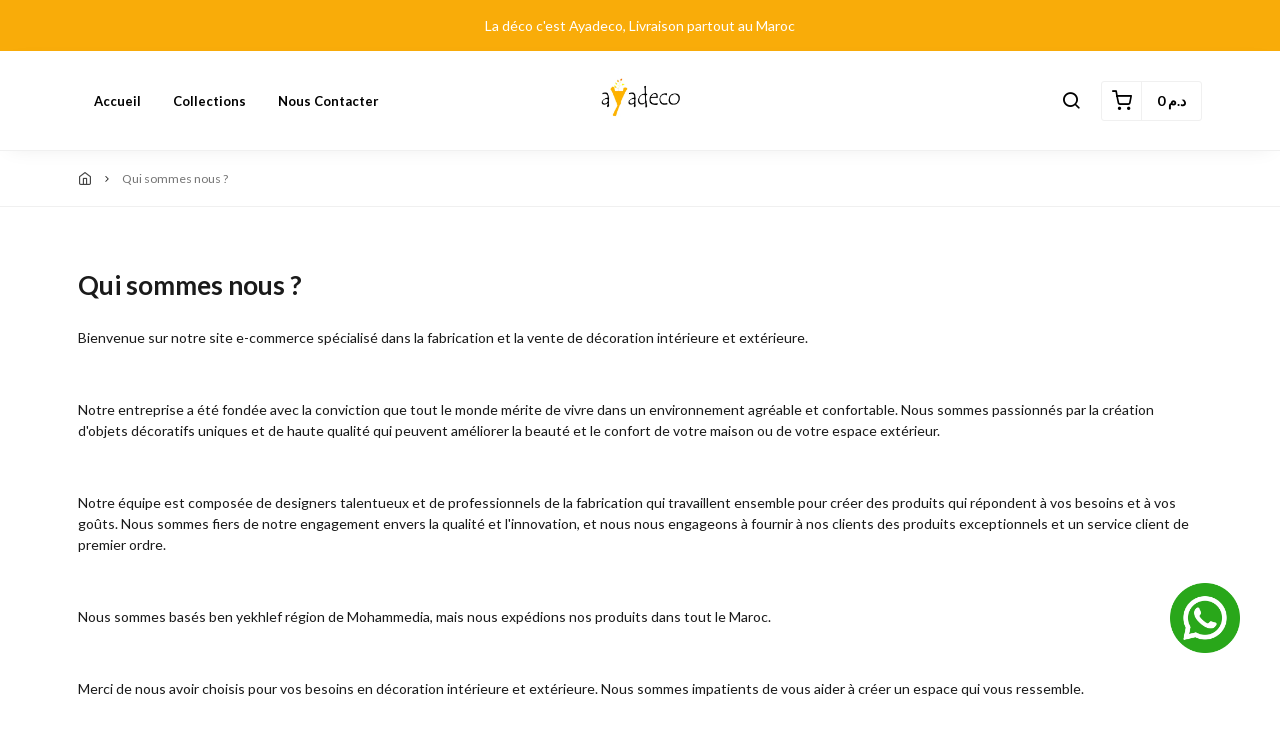

--- FILE ---
content_type: text/html; charset=UTF-8
request_url: https://ayadeco.com/pages/qui-sommes-nous
body_size: 3934
content:
<!DOCTYPE html>
<html dir="ltr" lang="fr">
<head>
    <meta charset="utf-8">
    <meta http-equiv="X-UA-Compatible" content="IE=edge">
    <meta name="viewport" content="width=device-width, initial-scale=1" />
    <meta name="theme-color" content="#FFF" />
    <meta name="msapplication-navbutton-color" content="#FFF" />
    <meta name="apple-mobile-web-app-capable" content="yes" />
    <meta name="apple-mobile-web-app-status-bar-style" content="black-translucent" />
    <meta name="format-detection" content="telephone=no" />
    <meta name="csrf-token" content="CD1yLEJAqeHb46BArPHIBWciwfLhFg1WQiXS98SE">
    <title>Qui sommes nous ?</title>
<meta name="description" content="Bienvenue sur notre site e-commerce sp&eacute;cialis&eacute; dans la fabrication et la vente de d&eacute;coration int&eacute;rieure et ext&eacute;rieure.Notre entreprise a &eacute;t&eacute; fond&amp;eacut...">
<meta property="og:title" content="Qui sommes nous ?">
<meta property="og:description" content="Bienvenue sur notre site e-commerce sp&eacute;cialis&eacute; dans la fabrication et la vente de d&eacute;coration int&eacute;rieure et ext&eacute;rieure.Notre entreprise a &eacute;t&eacute; fond&amp;eacut...">

<meta name="twitter:title" content="Qui sommes nous ?">
<meta name="twitter:description" content="Bienvenue sur notre site e-commerce sp&eacute;cialis&eacute; dans la fabrication et la vente de d&eacute;coration int&eacute;rieure et ext&eacute;rieure.Notre entreprise a &eacute;t&eacute; fond&amp;eacut...">
<script type="application/ld+json">{"@context":"https://schema.org","@type":"WebPage","name":"Qui sommes nous ?","description":"Bienvenue sur notre site e-commerce sp&eacute;cialis&eacute; dans la fabrication et la vente de d&eacute;coration int&eacute;rieure et ext&eacute;rieure.Notre entreprise a &eacute;t&eacute; fond&eacut..."}</script>
            <link rel="icon" type="image/png" href="https://cdn.youcan.shop/stores/6f722a4107be9bd392b10d1297bd5c1e/others/4oljLJbBjpAtRKnCUnEEm9BStSB3jXhtjy8juZyA.png" />
        <style>
  :root {
                --primary-color: #F9AC09FF;
                --light-primary-color: #0F0F0F0F;
                --dark-primary-color: #D0021B;
                --secondary-color: #DEC435;
                --body-background-color: #FFFFFF;
                --success-color: #ABDB6C;
                --info-color: #5CC0DC;
                --warning-color: #EFAD57;
                --danger-color: #D95252;
        }
</style>
    <link href="https://static4.youcan.shop/store-front/css/app.css?id=09abe8982d8f87593ee1aeab47a49c47" rel="stylesheet">
    <script async>
  (async () => {
    const now = new Date();
    now.setTime(now.getTime() + 1 * 3600 * 1000);

    const urls = [new URL('https://youcan.shop'), new URL(window.location)];
    let visitorId = '_unidentified_';

    try {
      const fpLib = await import('https://static4.youcan.shop/store-front/js/ycfp.js?id=8466e8c2b76dc8925a7bc6502f24f5e8');
      const fp = await fpLib.load();
      const res = await fp.get();
      visitorId = res.visitorId || '_unidentified_';
    } catch (error) {
    }

    urls.forEach(u => {
      document.cookie = `_ycfp=${visitorId}; expires=${now.toUTCString()}; path=/; domain=${u.hostname};`;
    });
  })();
</script>

    
        </head>
<body>
  <div id="app">
    <cart-side-summary :initial-cart="{&quot;sub_total&quot;:0,&quot;count&quot;:0,&quot;one_page_checkout&quot;:false,&quot;created_at&quot;:&quot;2026-01-14T20:26:18.682832Z&quot;,&quot;items&quot;:{&quot;data&quot;:[]}}"></cart-side-summary>
    <!-- App header -->
          <div id="header-wrapper" class="header-wrapper" >
  <div
    class="notice-bar desktop-notice-bar"
    style="color: #ffffff; background-color: #F9AC09FF;">
    <div class="container">
      <div class="fr-view">
        <p>La d&eacute;co c&#39;est Ayadeco, Livraison partout au Maroc</p>
      </div>
    </div>
  </div>
  <div
    class="notice-bar mobile-notice-bar"
    style="color: #ffffff; background-color: #F9AC09FF;">
    <div class="container">
      <div class="fr-view">
        <p>La d&eacute;co c&#39;est Ayadeco, Livraison partout au Maroc</p>
      </div>
    </div>
  </div>
  <div class="header-container">
        <header
      class="app-header"
      :class="{'search-active': showSearch, 'navigation-active': showNavigation}"
      id="app-header">
      <div class="main-bar desktop-bar" style="background-color: #ffffff;border-bottom: 1px solid #f0f0f0;">
  <div class="container">
          <div class="header-center">
                  <div class="header-element">
      <a class="header-brand" href="https://ayadeco.com">
      <img src="https://cdn.youcan.shop/stores/6f722a4107be9bd392b10d1297bd5c1e/others/1Si5JmvafwiuEc8qnPJDqicHryVqjlgqdinOaY85.png " alt="Ayadeco"/>
  </a>
    </div>
                  </div>
              <div class="header-left">
                                    <div class="header-element">
      <ul class="list-unstyled header-list">
                              <li>
              <a href="/" style="color:#000000">
                Accueil
              </a>
            </li>
                      <li>
              <a href="/collections" style="color:#000000">
                Collections
              </a>
            </li>
                      <li>
              <a href="/pages/nous-contacter" style="color:#000000">
                Nous contacter
              </a>
            </li>
                        </ul>
    </div>
                  </div>
              <div class="header-right">
                  <div class="header-element">
      <a class="header-switcher" href="javascript:void(0)" role="button" @click="toggleSearch()">
        <i class="yc yc-search" style="color:#000000"></i>
      </a>
    </div>
                      <div class="header-element">
      <cart-dropdown color="#000000"></cart-dropdown>
    </div>
                </div>
      </div>
</div>
      <div class="main-bar mobile-bar" style="background-color: #ffffff;border-bottom: 1px solid #f0f0f0;">
  <div class="container">
          <div class="header-center">
                  <div class="header-element">
      <a class="header-brand" href="https://ayadeco.com">
      <img src="https://cdn.youcan.shop/stores/6f722a4107be9bd392b10d1297bd5c1e/others/1Si5JmvafwiuEc8qnPJDqicHryVqjlgqdinOaY85.png " alt="Ayadeco"/>
  </a>
    </div>
                  </div>
              <div class="header-left">
                  <div class="header-element">
      <button class="header-switcher" @click="toggleNavigation()" aria-label="Menu">
        <i class="yc yc-menu" style="color:#000000"></i>
      </button>
    </div>
                  </div>
              <div class="header-right">
                  <div class="header-element">
      <button class="header-switcher" @click="toggleSearch()" aria-label="Chercher">
        <i class="yc yc-search" style="color:#000000"></i>
      </button>
    </div>
                      <div class="header-element">
      <cart-dropdown color="#000000"></cart-dropdown>
    </div>
                  </div>
      </div>
</div>
      <div v-if="showNavigation" class="overlay" @click="toggleNavigation()"></div>
<nav class="side-navigation">
  <a class="navigation-brand" href="https://ayadeco.com">
      <img src="https://cdn.youcan.shop/stores/6f722a4107be9bd392b10d1297bd5c1e/others/1Si5JmvafwiuEc8qnPJDqicHryVqjlgqdinOaY85.png " alt="Ayadeco"/>
  </a>
  <form class="navigation-search" action="https://ayadeco.com/search">
    <div class="search-input">
      <input type="search" placeholder="Rechercher un produit" required name="q">
      <button type="submit" aria-label="Chercher">
        <i class="yc yc-search"></i>
      </button>
    </div>
  </form>
  <ul class="list-unstyled navigation-list">
                  <li>
          <a href="/">Accueil</a>
        </li>
              <li>
          <a href="/collections">Collections</a>
        </li>
              <li>
          <a href="/pages/nous-contacter">Nous contacter</a>
        </li>
            </ul>
  </nav>
      <form class="search-form" method="GET" action="https://ayadeco.com/search">
		<div class="container">
			<div class="search-select">
				<select title="collections" name="collection">
					<option value="" selected>Toutes les Collections</option>
											<option value="1be669bd-3b51-49c3-a802-6052b4cafa86" >Pots Rectangulaires / Carrés</option>
											<option value="a7a728a6-3bb0-11ea-8c95-0697b8fb7323" >Nos Vases &amp; Pots</option>
											<option value="a7a7f3da-3bb0-11ea-9e58-0697b8fb7323" >Nos Bancs d&#039;Entrée</option>
									</select>
			</div>
			<div class="search-input">
				<input type="hidden" name="limit" value="12">
				<input type="search" placeholder="Rechercher un produit" required name="q" value="">
				<button class="search-submit" type="submit">
					<i class="yc yc-search"></i>
				</button>
			</div>
		</div>
	</form>
    </header>
    <div class="breadcrumb">
    <div class="container">
      <ul class="list-unstyled breadcrumb-list">
                <li>
                      <a href="/">
              /
            </a>
                  </li>
                <li>
                      <span>Qui sommes nous ?</span>
                  </li>
              </ul>
    </div>
  </div>
  </div>
</div>
        <!-- Toast messages -->
<flash></flash>
    <!-- App content -->
    <main class="page-wrapper">
            <section class="section pages-section">
  <div class="container">
    <div class="app-heading">
      <h1 class="heading-primary">Qui sommes nous ?</h1>
    </div>
    <div class="page-body">
	<div class="fr-view">
		<p><span style="background-color: transparent;">Bienvenue sur notre site e-commerce sp&eacute;cialis&eacute; dans la fabrication et la vente de d&eacute;coration int&eacute;rieure et ext&eacute;rieure.</span></p><p><br></p><p>Notre entreprise a &eacute;t&eacute; fond&eacute;e avec la conviction que tout le monde m&eacute;rite de vivre dans un environnement agr&eacute;able et confortable. Nous sommes passionn&eacute;s par la cr&eacute;ation d&#39;objets d&eacute;coratifs uniques et de haute qualit&eacute; qui peuvent am&eacute;liorer la beaut&eacute; et le confort de votre maison ou de votre espace ext&eacute;rieur.</p><p><br></p><p>Notre &eacute;quipe est compos&eacute;e de designers talentueux et de professionnels de la fabrication qui travaillent ensemble pour cr&eacute;er des produits qui r&eacute;pondent &agrave; vos besoins et &agrave; vos go&ucirc;ts. Nous sommes fiers de notre engagement envers la qualit&eacute; et l&#39;innovation, et nous nous engageons &agrave; fournir &agrave; nos clients des produits exceptionnels et un service client de premier ordre.</p><p><br></p><p>Nous sommes bas&eacute;s ben yekhlef r&eacute;gion de Mohammedia, mais nous exp&eacute;dions nos produits dans tout le Maroc.</p><p><br></p><p>Merci de nous avoir choisis pour vos besoins en d&eacute;coration int&eacute;rieure et ext&eacute;rieure. Nous sommes impatients de vous aider &agrave; cr&eacute;er un espace qui vous ressemble.</p>
	</div>
</div>  </div>
</section>

      </main>
    <!-- App footer -->
          <footer class="footer " style="background-color: #fefefe;color: #000000;border-top: 1px solid #f0f0f0;">
  <div class="container">
          <div class="footer-brand">
        <a class="" href="https://ayadeco.com">
      <img src="https://cdn.youcan.shop/stores/6f722a4107be9bd392b10d1297bd5c1e/others/1Si5JmvafwiuEc8qnPJDqicHryVqjlgqdinOaY85.png " alt="Ayadeco"/>
  </a>
      </div>
      <div class="footer-body">
        <div class="is-grid grid-3">
                                    <div class="footer-item">
                <h3>About the store</h3>
                <ul class="list-unstyled footer-list">
                                      <li>
                      <a href="/pages/qui-sommes-nous" style="color: #000000;">
                        Qui sommes nous ?
                      </a>
                    </li>
                                      <li>
                      <a href="/pages/comment-nous-payer" style="color: #000000;">
                        Comment payer ?
                      </a>
                    </li>
                                      <li>
                      <a href="/pages/expedition-and-livraison" style="color: #000000;">
                        Expédition &amp; Livraison
                      </a>
                    </li>
                                  </ul>
              </div>
                          <div class="footer-item">
                <h3>Terms and conditions</h3>
                <ul class="list-unstyled footer-list">
                                      <li>
                      <a href="/pages/politique-des-retours" style="color: #000000;">
                        Politique des retours
                      </a>
                    </li>
                                      <li>
                      <a href="/pages/termes-et-conditions" style="color: #000000;">
                        Termes et conditions
                      </a>
                    </li>
                                      <li>
                      <a href="pages/politique-de-confidentialite" style="color: #000000;">
                        Politique de Confidentialité
                      </a>
                    </li>
                                  </ul>
              </div>
                          <div class="footer-item">
                <h3>Contact us</h3>
                <ul class="list-unstyled footer-list">
                                      <li>
                      <a href="/pages/nous-contacter" style="color: #000000;">
                        Nous contacter
                      </a>
                    </li>
                                      <li>
                      <a href="/pages/faq" style="color: #000000;">
                        FAQ
                      </a>
                    </li>
                                  </ul>
              </div>
                              </div>
      </div>
              <ul class="list-unstyled footer-social">
                                    <li>
                <a class="facebook" target="_blank" href="https://web.facebook.com/ayadecom">
                  <i class="yc yc-facebook"></i>
                </a>
              </li>
                                                                      <li>
                <a class="instagram" target="_blank" href="https://www.instagram.com/ayadecocom/">
                  <i class="yc yc-instagram"></i>
                </a>
              </li>
                                                <li>
                <a class="tiktok" target="_blank" href="https://www.tiktok.com/@ayadec0">
                  <i class="yc yc-tiktok"></i>
                </a>
              </li>
                              </ul>
            </div>
</footer>
        <!-- Hookables -->
      </div>
  <script>
  // Here we set the whole Dotshop object
  window.Dotshop = {
    env: "production",
    assetsDomain: "https://static4.youcan.shop",
    store: {"name":"Ayadeco","country_code":null,"slug":"e-mahel","online_settings":{"analytics":null,"fb_pixel":{"ids":[],"deliverability_rate":100,"conversion_type":1},"snap_pixel":{"ids":[],"deliverability_rate":100,"conversion_type":1},"tiktok_pixel":{"ids":[],"conversion_type":1,"deliverability_rate":100},"tiktok_events_apis":[],"google_analytics":{"ids":[],"deliverability_rate":100,"conversion_type":1},"footer":"<div style=\"position: fixed;right: 0px;bottom: 0px;width:70px;margin-right: 2.5rem;margin-bottom: 4.2rem;\">\n    <a href=\"https:\/\/wa.me\/+212663063313\">\n        <img src=\"https:\/\/cdn-icons-png.flaticon.com\/512\/3670\/3670051.png\">\n    <\/a>\n<\/div>1","header":null,"notifications":true,"pixels_global_config":{"contentId":"product_id"}},"multicurrency_settings":{"isMulticurrencyActive":false,"usePrecision":false},"domain":{"name":"ayadeco.com"},"currencyPrecision":false},
    customer: false,
    csrfToken: "CD1yLEJAqeHb46BArPHIBWciwfLhFg1WQiXS98SE",
    locale: "fr_FR",
    currency: {"code":"MAD","symbol":"\u062f.\u0645"},
    customerCurrency: {"code":"MAD","symbol":"\u062f.\u0645"},
    font: {"menu":{"text":"Lato","value":"Lato","category":"sans-serif"},"body":{"text":"Lato","value":"Lato","category":"sans-serif"}},
    features: null,
  }
</script>


<script src="https://static4.youcan.shop/api/languages-e-mahel.json?timestamp=1589336751"></script>

  
  <script src="https://static4.youcan.shop/store-front/js/bootstrap.js?id=2293d2e11438ec34d5c210c1c16757ef"></script>
  <script src="https://static4.youcan.shop/store-front/js/app.js?id=35d895fe9eeecfdea2cd1c487e5ef414"></script>
    <script src="https://static4.youcan.shop/store-front/js/default.js?id=a8ab6167d609014f732f7dc9d89a46f0"></script>
<!-- Custom JavaScript code -->
<div style="position: fixed;right: 0px;bottom: 0px;width:70px;margin-right: 2.5rem;margin-bottom: 4.2rem;">
    <a href="https://wa.me/+212663063313">
        <img src="https://cdn-icons-png.flaticon.com/512/3670/3670051.png">
    </a>
</div>1

<!-- Google Analytics code -->

</body>
</html>


--- FILE ---
content_type: text/css
request_url: https://static4.youcan.shop/store-front/css/app.css?id=09abe8982d8f87593ee1aeab47a49c47
body_size: 40245
content:
/*! normalize.css v8.0.1 | MIT License | github.com/necolas/normalize.css */html{-webkit-text-size-adjust:100%;line-height:1.15}[dir] body{margin:0}main{display:block}h1{font-size:2em}[dir] h1{margin:.67em 0}hr{box-sizing:content-box;height:0;overflow:visible}pre{font-family:monospace,monospace;font-size:1em}[dir] a{background-color:transparent}abbr[title]{text-decoration:underline;-webkit-text-decoration:underline dotted;text-decoration:underline dotted}[dir] abbr[title]{border-bottom:none}b,strong{font-weight:bolder}code,kbd,samp{font-family:monospace,monospace;font-size:1em}small{font-size:80%}sub,sup{font-size:75%;line-height:0;position:relative;vertical-align:baseline}sub{bottom:-.25em}sup{top:-.5em}[dir] img{border-style:none}button,input,optgroup,select,textarea{font-family:inherit;font-size:100%;line-height:1.15}[dir] button,[dir] input,[dir] optgroup,[dir] select,[dir] textarea{margin:0}button,input{overflow:visible}button,select{text-transform:none}[type=button],[type=reset],[type=submit],button{-webkit-appearance:button}[dir] [type=button]::-moz-focus-inner,[dir] [type=reset]::-moz-focus-inner,[dir] [type=submit]::-moz-focus-inner,[dir] button::-moz-focus-inner{border-style:none;padding:0}[type=button]:-moz-focusring,[type=reset]:-moz-focusring,[type=submit]:-moz-focusring,button:-moz-focusring{outline:1px dotted ButtonText}[dir] fieldset{padding:.35em .75em .625em}legend{box-sizing:border-box;color:inherit;display:table;max-width:100%;white-space:normal}[dir] legend{padding:0}progress{vertical-align:baseline}textarea{overflow:auto}[type=checkbox],[type=radio]{box-sizing:border-box}[dir] [type=checkbox],[dir] [type=radio]{padding:0}[type=number]::-webkit-inner-spin-button,[type=number]::-webkit-outer-spin-button{height:auto}[type=search]{-webkit-appearance:textfield;outline-offset:-2px}[type=search]::-webkit-search-decoration{-webkit-appearance:none}::-webkit-file-upload-button{-webkit-appearance:button;font:inherit}details{display:block}summary{display:list-item}[hidden],template{display:none}@charset "UTF-8";*{box-sizing:border-box}html{height:100%;width:100%}body{-webkit-text-size-adjust:100%;color:#1a1a1a;font-family:inherit;font-size:14px;line-height:1.5;min-height:100vh;text-rendering:optimizeLegibility}[dir] h1,[dir] h2,[dir] h3,[dir] h4,[dir] h5,[dir] h6{margin:0}[dir] p{margin-top:0}[dir] form{margin-bottom:0}[dir] label{cursor:pointer}input,textarea{outline:none}input[type=email],input[type=number],input[type=password],input[type=search],input[type=tel],input[type=text],input[type=url],textarea{caret-color:var(--primary-color);height:50px;transition:all .25s;width:100%}[dir] input[type=email],[dir] input[type=number],[dir] input[type=password],[dir] input[type=search],[dir] input[type=tel],[dir] input[type=text],[dir] input[type=url],[dir] textarea{background-color:transparent;border:1px solid #e5e5e5;border-radius:3px;padding:10px 15px}[dir] input[type=email]:focus,[dir] input[type=number]:focus,[dir] input[type=password]:focus,[dir] input[type=search]:focus,[dir] input[type=tel]:focus,[dir] input[type=text]:focus,[dir] input[type=url]:focus,[dir] textarea:focus{border:2px solid var(--primary-color);box-shadow:0 5px 20px #0000000d}input[type=email]:focus::-webkit-input-placeholder,input[type=number]:focus::-webkit-input-placeholder,input[type=password]:focus::-webkit-input-placeholder,input[type=search]:focus::-webkit-input-placeholder,input[type=tel]:focus::-webkit-input-placeholder,input[type=text]:focus::-webkit-input-placeholder,input[type=url]:focus::-webkit-input-placeholder,textarea:focus::-webkit-input-placeholder{opacity:0}input[type=email]:focus::-moz-placeholder,input[type=number]:focus::-moz-placeholder,input[type=password]:focus::-moz-placeholder,input[type=search]:focus::-moz-placeholder,input[type=tel]:focus::-moz-placeholder,input[type=text]:focus::-moz-placeholder,input[type=url]:focus::-moz-placeholder,textarea:focus::-moz-placeholder{opacity:0}input[type=email]:focus::placeholder,input[type=number]:focus::placeholder,input[type=password]:focus::placeholder,input[type=search]:focus::placeholder,input[type=tel]:focus::placeholder,input[type=text]:focus::placeholder,input[type=url]:focus::placeholder,textarea:focus::placeholder{opacity:0}input[type=email]::-webkit-input-placeholder,input[type=number]::-webkit-input-placeholder,input[type=password]::-webkit-input-placeholder,input[type=search]::-webkit-input-placeholder,input[type=tel]::-webkit-input-placeholder,input[type=text]::-webkit-input-placeholder,input[type=url]::-webkit-input-placeholder,textarea::-webkit-input-placeholder{color:#78787899;-webkit-transition:opacity .25s;transition:opacity .25s}input[type=email]::-moz-placeholder,input[type=number]::-moz-placeholder,input[type=password]::-moz-placeholder,input[type=search]::-moz-placeholder,input[type=tel]::-moz-placeholder,input[type=text]::-moz-placeholder,input[type=url]::-moz-placeholder,textarea::-moz-placeholder{color:#78787899;-moz-transition:opacity .25s;transition:opacity .25s}input[type=email]::placeholder,input[type=number]::placeholder,input[type=password]::placeholder,input[type=search]::placeholder,input[type=tel]::placeholder,input[type=text]::placeholder,input[type=url]::placeholder,textarea::placeholder{color:#78787899;transition:opacity .25s}[dir] input[type=email]:disabled,[dir] input[type=number]:disabled,[dir] input[type=password]:disabled,[dir] input[type=search]:disabled,[dir] input[type=tel]:disabled,[dir] input[type=text]:disabled,[dir] input[type=url]:disabled,[dir] textarea:disabled{background-color:#f9f9f9;cursor:not-allowed}input[type=number]{-moz-appearance:textfield}input[type=number]::-webkit-inner-spin-button,input[type=number]::-webkit-outer-spin-button{-webkit-appearance:none}[dir] input[type=number]::-webkit-inner-spin-button,[dir] input[type=number]::-webkit-outer-spin-button{margin:0}input[type=search]::-webkit-search-cancel-button,input[type=search]::-webkit-search-decoration,input[type=search]::-webkit-search-results-button,input[type=search]::-webkit-search-results-decoration{-webkit-appearance:none}select{-webkit-appearance:none;-moz-appearance:none;appearance:none;outline:none}[dir] select{border:0;border-radius:3px;cursor:pointer;padding:0 15px}select option{color:#1a1a1a}textarea{height:auto;min-height:130px;resize:none}button,input[type=submit]{outline:none;transition:all .25s}[dir] button,[dir] input[type=submit]{background-color:transparent;border:0;cursor:pointer;padding:0}[dir] button:disabled,[dir] input[type=submit]:disabled{cursor:not-allowed}::-moz-placeholder{opacity:1}[dir] ol,[dir] ul{margin-bottom:0}table{border-collapse:collapse;border-spacing:0;width:100%}td,th{font-weight:400;vertical-align:middle}[dir=ltr] td,[dir=ltr] th{text-align:left}[dir=rtl] td,[dir=rtl] th{text-align:right}a,a:active,a:hover{color:var(--primary-color);outline:none;text-decoration:none}img{display:block;height:auto;max-width:100%}.sr-only{display:none!important}/*!
 *  Font Awesome 4.7.0 by @davegandy - http://fontawesome.io - @fontawesome
 *  License - http://fontawesome.io/license (Font: SIL OFL 1.1, CSS: MIT License)
 */@font-face{font-family:FontAwesome;font-style:normal;font-weight:400;src:url(/store-front/fonts/fontawesome/fontawesome-webfont.eot?v=4.7.0);src:url(/store-front/fonts/fontawesome/fontawesome-webfont.eot?#iefix&v=4.7.0) format("embedded-opentype"),url(/store-front/fonts/fontawesome/fontawesome-webfont.woff2?v=4.7.0) format("woff2"),url(/store-front/fonts/fontawesome/fontawesome-webfont.woff?v=4.7.0) format("woff"),url(/store-front/fonts/fontawesome/fontawesome-webfont.ttf?v=4.7.0) format("truetype"),url(/store-front/fonts/fontawesome/fontawesome-webfont.svg?v=4.7.0#fontawesomeregular) format("svg")}.fa{-webkit-font-smoothing:antialiased;-moz-osx-font-smoothing:grayscale;display:inline-block;font: 14px/1 FontAwesome;font-size:inherit;text-rendering:auto}[dir=ltr] .fa-spin{animation:fa-spin-ltr 2s linear infinite}[dir=rtl] .fa-spin{animation:fa-spin-rtl 2s linear infinite}@keyframes fa-spin-ltr{0%{transform:rotate(0)}to{transform:rotate(359deg)}}@keyframes fa-spin-rtl{0%{transform:rotate(0)}to{transform:rotate(-359deg)}}.fa-glass:before{content:"\f000"}.fa-music:before{content:"\f001"}.fa-search:before{content:"\f002"}.fa-envelope-o:before{content:"\f003"}.fa-heart:before{content:"\f004"}.fa-star:before{content:"\f005"}.fa-star-o:before{content:"\f006"}.fa-user:before{content:"\f007"}.fa-film:before{content:"\f008"}.fa-th-large:before{content:"\f009"}.fa-th:before{content:"\f00a"}.fa-th-list:before{content:"\f00b"}.fa-check:before{content:"\f00c"}.fa-close:before,.fa-remove:before,.fa-times:before{content:"\f00d"}.fa-search-plus:before{content:"\f00e"}.fa-search-minus:before{content:"\f010"}.fa-power-off:before{content:"\f011"}.fa-signal:before{content:"\f012"}.fa-cog:before,.fa-gear:before{content:"\f013"}.fa-trash-o:before{content:"\f014"}.fa-home:before{content:"\f015"}.fa-file-o:before{content:"\f016"}.fa-clock-o:before{content:"\f017"}.fa-road:before{content:"\f018"}.fa-download:before{content:"\f019"}.fa-arrow-circle-o-down:before{content:"\f01a"}.fa-arrow-circle-o-up:before{content:"\f01b"}.fa-inbox:before{content:"\f01c"}.fa-play-circle-o:before{content:"\f01d"}.fa-repeat:before,.fa-rotate-right:before{content:"\f01e"}.fa-refresh:before{content:"\f021"}.fa-list-alt:before{content:"\f022"}.fa-lock:before{content:"\f023"}.fa-flag:before{content:"\f024"}.fa-headphones:before{content:"\f025"}.fa-volume-off:before{content:"\f026"}.fa-volume-down:before{content:"\f027"}.fa-volume-up:before{content:"\f028"}.fa-qrcode:before{content:"\f029"}.fa-barcode:before{content:"\f02a"}.fa-tag:before{content:"\f02b"}.fa-tags:before{content:"\f02c"}.fa-book:before{content:"\f02d"}.fa-bookmark:before{content:"\f02e"}.fa-print:before{content:"\f02f"}.fa-camera:before{content:"\f030"}.fa-font:before{content:"\f031"}.fa-bold:before{content:"\f032"}.fa-italic:before{content:"\f033"}.fa-text-height:before{content:"\f034"}.fa-text-width:before{content:"\f035"}.fa-align-left:before{content:"\f036"}.fa-align-center:before{content:"\f037"}.fa-align-right:before{content:"\f038"}.fa-align-justify:before{content:"\f039"}.fa-list:before{content:"\f03a"}.fa-dedent:before,.fa-outdent:before{content:"\f03b"}.fa-indent:before{content:"\f03c"}.fa-video-camera:before{content:"\f03d"}.fa-image:before,.fa-photo:before,.fa-picture-o:before{content:"\f03e"}.fa-pencil:before{content:"\f040"}.fa-map-marker:before{content:"\f041"}.fa-adjust:before{content:"\f042"}.fa-tint:before{content:"\f043"}.fa-edit:before,.fa-pencil-square-o:before{content:"\f044"}.fa-share-square-o:before{content:"\f045"}.fa-check-square-o:before{content:"\f046"}.fa-arrows:before{content:"\f047"}.fa-step-backward:before{content:"\f048"}.fa-fast-backward:before{content:"\f049"}.fa-backward:before{content:"\f04a"}.fa-play:before{content:"\f04b"}.fa-pause:before{content:"\f04c"}.fa-stop:before{content:"\f04d"}.fa-forward:before{content:"\f04e"}.fa-fast-forward:before{content:"\f050"}.fa-step-forward:before{content:"\f051"}.fa-eject:before{content:"\f052"}.fa-chevron-left:before{content:"\f053"}.fa-chevron-right:before{content:"\f054"}.fa-plus-circle:before{content:"\f055"}.fa-minus-circle:before{content:"\f056"}.fa-times-circle:before{content:"\f057"}.fa-check-circle:before{content:"\f058"}.fa-question-circle:before{content:"\f059"}.fa-info-circle:before{content:"\f05a"}.fa-crosshairs:before{content:"\f05b"}.fa-times-circle-o:before{content:"\f05c"}.fa-check-circle-o:before{content:"\f05d"}.fa-ban:before{content:"\f05e"}.fa-arrow-left:before{content:"\f060"}.fa-arrow-right:before{content:"\f061"}.fa-arrow-up:before{content:"\f062"}.fa-arrow-down:before{content:"\f063"}.fa-mail-forward:before,.fa-share:before{content:"\f064"}.fa-expand:before{content:"\f065"}.fa-compress:before{content:"\f066"}.fa-plus:before{content:"\f067"}.fa-minus:before{content:"\f068"}.fa-asterisk:before{content:"\f069"}.fa-exclamation-circle:before{content:"\f06a"}.fa-gift:before{content:"\f06b"}.fa-leaf:before{content:"\f06c"}.fa-fire:before{content:"\f06d"}.fa-eye:before{content:"\f06e"}.fa-eye-slash:before{content:"\f070"}.fa-exclamation-triangle:before,.fa-warning:before{content:"\f071"}.fa-plane:before{content:"\f072"}.fa-calendar:before{content:"\f073"}.fa-random:before{content:"\f074"}.fa-comment:before{content:"\f075"}.fa-magnet:before{content:"\f076"}.fa-chevron-up:before{content:"\f077"}.fa-chevron-down:before{content:"\f078"}.fa-retweet:before{content:"\f079"}.fa-shopping-cart:before{content:"\f07a"}.fa-folder:before{content:"\f07b"}.fa-folder-open:before{content:"\f07c"}.fa-arrows-v:before{content:"\f07d"}.fa-arrows-h:before{content:"\f07e"}.fa-bar-chart-o:before,.fa-bar-chart:before{content:"\f080"}.fa-twitter-square:before{content:"\f081"}.fa-facebook-square:before{content:"\f082"}.fa-camera-retro:before{content:"\f083"}.fa-key:before{content:"\f084"}.fa-cogs:before,.fa-gears:before{content:"\f085"}.fa-comments:before{content:"\f086"}.fa-thumbs-o-up:before{content:"\f087"}.fa-thumbs-o-down:before{content:"\f088"}.fa-star-half:before{content:"\f089"}.fa-heart-o:before{content:"\f08a"}.fa-sign-out:before{content:"\f08b"}.fa-linkedin-square:before{content:"\f08c"}.fa-thumb-tack:before{content:"\f08d"}.fa-external-link:before{content:"\f08e"}.fa-sign-in:before{content:"\f090"}.fa-trophy:before{content:"\f091"}.fa-github-square:before{content:"\f092"}.fa-upload:before{content:"\f093"}.fa-lemon-o:before{content:"\f094"}.fa-phone:before{content:"\f095"}.fa-square-o:before{content:"\f096"}.fa-bookmark-o:before{content:"\f097"}.fa-phone-square:before{content:"\f098"}.fa-twitter:before{content:"\f099"}.fa-facebook-f:before,.fa-facebook:before{content:"\f09a"}.fa-github:before{content:"\f09b"}.fa-unlock:before{content:"\f09c"}.fa-credit-card:before{content:"\f09d"}.fa-feed:before,.fa-rss:before{content:"\f09e"}.fa-hdd-o:before{content:"\f0a0"}.fa-bullhorn:before{content:"\f0a1"}.fa-bell:before{content:"\f0f3"}.fa-certificate:before{content:"\f0a3"}.fa-hand-o-right:before{content:"\f0a4"}.fa-hand-o-left:before{content:"\f0a5"}.fa-hand-o-up:before{content:"\f0a6"}.fa-hand-o-down:before{content:"\f0a7"}.fa-arrow-circle-left:before{content:"\f0a8"}.fa-arrow-circle-right:before{content:"\f0a9"}.fa-arrow-circle-up:before{content:"\f0aa"}.fa-arrow-circle-down:before{content:"\f0ab"}.fa-globe:before{content:"\f0ac"}.fa-wrench:before{content:"\f0ad"}.fa-tasks:before{content:"\f0ae"}.fa-filter:before{content:"\f0b0"}.fa-briefcase:before{content:"\f0b1"}.fa-arrows-alt:before{content:"\f0b2"}.fa-group:before,.fa-users:before{content:"\f0c0"}.fa-chain:before,.fa-link:before{content:"\f0c1"}.fa-cloud:before{content:"\f0c2"}.fa-flask:before{content:"\f0c3"}.fa-cut:before,.fa-scissors:before{content:"\f0c4"}.fa-copy:before,.fa-files-o:before{content:"\f0c5"}.fa-paperclip:before{content:"\f0c6"}.fa-floppy-o:before,.fa-save:before{content:"\f0c7"}.fa-square:before{content:"\f0c8"}.fa-bars:before,.fa-navicon:before,.fa-reorder:before{content:"\f0c9"}.fa-list-ul:before{content:"\f0ca"}.fa-list-ol:before{content:"\f0cb"}.fa-strikethrough:before{content:"\f0cc"}.fa-underline:before{content:"\f0cd"}.fa-table:before{content:"\f0ce"}.fa-magic:before{content:"\f0d0"}.fa-truck:before{content:"\f0d1"}.fa-pinterest:before{content:"\f0d2"}.fa-pinterest-square:before{content:"\f0d3"}.fa-google-plus-square:before{content:"\f0d4"}.fa-google-plus:before{content:"\f0d5"}.fa-money:before{content:"\f0d6"}.fa-caret-down:before{content:"\f0d7"}.fa-caret-up:before{content:"\f0d8"}.fa-caret-left:before{content:"\f0d9"}.fa-caret-right:before{content:"\f0da"}.fa-columns:before{content:"\f0db"}.fa-sort:before,.fa-unsorted:before{content:"\f0dc"}.fa-sort-desc:before,.fa-sort-down:before{content:"\f0dd"}.fa-sort-asc:before,.fa-sort-up:before{content:"\f0de"}.fa-envelope:before{content:"\f0e0"}.fa-linkedin:before{content:"\f0e1"}.fa-rotate-left:before,.fa-undo:before{content:"\f0e2"}.fa-gavel:before,.fa-legal:before{content:"\f0e3"}.fa-dashboard:before,.fa-tachometer:before{content:"\f0e4"}.fa-comment-o:before{content:"\f0e5"}.fa-comments-o:before{content:"\f0e6"}.fa-bolt:before,.fa-flash:before{content:"\f0e7"}.fa-sitemap:before{content:"\f0e8"}.fa-umbrella:before{content:"\f0e9"}.fa-clipboard:before,.fa-paste:before{content:"\f0ea"}.fa-lightbulb-o:before{content:"\f0eb"}.fa-exchange:before{content:"\f0ec"}.fa-cloud-download:before{content:"\f0ed"}.fa-cloud-upload:before{content:"\f0ee"}.fa-user-md:before{content:"\f0f0"}.fa-stethoscope:before{content:"\f0f1"}.fa-suitcase:before{content:"\f0f2"}.fa-bell-o:before{content:"\f0a2"}.fa-coffee:before{content:"\f0f4"}.fa-cutlery:before{content:"\f0f5"}.fa-file-text-o:before{content:"\f0f6"}.fa-building-o:before{content:"\f0f7"}.fa-hospital-o:before{content:"\f0f8"}.fa-ambulance:before{content:"\f0f9"}.fa-medkit:before{content:"\f0fa"}.fa-fighter-jet:before{content:"\f0fb"}.fa-beer:before{content:"\f0fc"}.fa-h-square:before{content:"\f0fd"}.fa-plus-square:before{content:"\f0fe"}.fa-angle-double-left:before{content:"\f100"}.fa-angle-double-right:before{content:"\f101"}.fa-angle-double-up:before{content:"\f102"}.fa-angle-double-down:before{content:"\f103"}.fa-angle-left:before{content:"\f104"}.fa-angle-right:before{content:"\f105"}.fa-angle-up:before{content:"\f106"}.fa-angle-down:before{content:"\f107"}.fa-desktop:before{content:"\f108"}.fa-laptop:before{content:"\f109"}.fa-tablet:before{content:"\f10a"}.fa-mobile-phone:before,.fa-mobile:before{content:"\f10b"}.fa-circle-o:before{content:"\f10c"}.fa-quote-left:before{content:"\f10d"}.fa-quote-right:before{content:"\f10e"}.fa-spinner:before{content:"\f110"}.fa-circle:before{content:"\f111"}.fa-mail-reply:before,.fa-reply:before{content:"\f112"}.fa-github-alt:before{content:"\f113"}.fa-folder-o:before{content:"\f114"}.fa-folder-open-o:before{content:"\f115"}.fa-smile-o:before{content:"\f118"}.fa-frown-o:before{content:"\f119"}.fa-meh-o:before{content:"\f11a"}.fa-gamepad:before{content:"\f11b"}.fa-keyboard-o:before{content:"\f11c"}.fa-flag-o:before{content:"\f11d"}.fa-flag-checkered:before{content:"\f11e"}.fa-terminal:before{content:"\f120"}.fa-code:before{content:"\f121"}.fa-mail-reply-all:before,.fa-reply-all:before{content:"\f122"}.fa-star-half-empty:before,.fa-star-half-full:before,.fa-star-half-o:before{content:"\f123"}.fa-location-arrow:before{content:"\f124"}.fa-crop:before{content:"\f125"}.fa-code-fork:before{content:"\f126"}.fa-chain-broken:before,.fa-unlink:before{content:"\f127"}.fa-question:before{content:"\f128"}.fa-info:before{content:"\f129"}.fa-exclamation:before{content:"\f12a"}.fa-superscript:before{content:"\f12b"}.fa-subscript:before{content:"\f12c"}.fa-eraser:before{content:"\f12d"}.fa-puzzle-piece:before{content:"\f12e"}.fa-microphone:before{content:"\f130"}.fa-microphone-slash:before{content:"\f131"}.fa-shield:before{content:"\f132"}.fa-calendar-o:before{content:"\f133"}.fa-fire-extinguisher:before{content:"\f134"}.fa-rocket:before{content:"\f135"}.fa-maxcdn:before{content:"\f136"}.fa-chevron-circle-left:before{content:"\f137"}.fa-chevron-circle-right:before{content:"\f138"}.fa-chevron-circle-up:before{content:"\f139"}.fa-chevron-circle-down:before{content:"\f13a"}.fa-html5:before{content:"\f13b"}.fa-css3:before{content:"\f13c"}.fa-anchor:before{content:"\f13d"}.fa-unlock-alt:before{content:"\f13e"}.fa-bullseye:before{content:"\f140"}.fa-ellipsis-h:before{content:"\f141"}.fa-ellipsis-v:before{content:"\f142"}.fa-rss-square:before{content:"\f143"}.fa-play-circle:before{content:"\f144"}.fa-ticket:before{content:"\f145"}.fa-minus-square:before{content:"\f146"}.fa-minus-square-o:before{content:"\f147"}.fa-level-up:before{content:"\f148"}.fa-level-down:before{content:"\f149"}.fa-check-square:before{content:"\f14a"}.fa-pencil-square:before{content:"\f14b"}.fa-external-link-square:before{content:"\f14c"}.fa-share-square:before{content:"\f14d"}.fa-compass:before{content:"\f14e"}.fa-caret-square-o-down:before,.fa-toggle-down:before{content:"\f150"}.fa-caret-square-o-up:before,.fa-toggle-up:before{content:"\f151"}.fa-caret-square-o-right:before,.fa-toggle-right:before{content:"\f152"}.fa-eur:before,.fa-euro:before{content:"\f153"}.fa-gbp:before{content:"\f154"}.fa-dollar:before,.fa-usd:before{content:"\f155"}.fa-inr:before,.fa-rupee:before{content:"\f156"}.fa-cny:before,.fa-jpy:before,.fa-rmb:before,.fa-yen:before{content:"\f157"}.fa-rouble:before,.fa-rub:before,.fa-ruble:before{content:"\f158"}.fa-krw:before,.fa-won:before{content:"\f159"}.fa-bitcoin:before,.fa-btc:before{content:"\f15a"}.fa-file:before{content:"\f15b"}.fa-file-text:before{content:"\f15c"}.fa-sort-alpha-asc:before{content:"\f15d"}.fa-sort-alpha-desc:before{content:"\f15e"}.fa-sort-amount-asc:before{content:"\f160"}.fa-sort-amount-desc:before{content:"\f161"}.fa-sort-numeric-asc:before{content:"\f162"}.fa-sort-numeric-desc:before{content:"\f163"}.fa-thumbs-up:before{content:"\f164"}.fa-thumbs-down:before{content:"\f165"}.fa-youtube-square:before{content:"\f166"}.fa-youtube:before{content:"\f167"}.fa-xing:before{content:"\f168"}.fa-xing-square:before{content:"\f169"}.fa-youtube-play:before{content:"\f16a"}.fa-dropbox:before{content:"\f16b"}.fa-stack-overflow:before{content:"\f16c"}.fa-instagram:before{content:"\f16d"}.fa-flickr:before{content:"\f16e"}.fa-adn:before{content:"\f170"}.fa-bitbucket:before{content:"\f171"}.fa-bitbucket-square:before{content:"\f172"}.fa-tumblr:before{content:"\f173"}.fa-tumblr-square:before{content:"\f174"}.fa-long-arrow-down:before{content:"\f175"}.fa-long-arrow-up:before{content:"\f176"}.fa-long-arrow-left:before{content:"\f177"}.fa-long-arrow-right:before{content:"\f178"}.fa-apple:before{content:"\f179"}.fa-windows:before{content:"\f17a"}.fa-android:before{content:"\f17b"}.fa-linux:before{content:"\f17c"}.fa-dribbble:before{content:"\f17d"}.fa-skype:before{content:"\f17e"}.fa-foursquare:before{content:"\f180"}.fa-trello:before{content:"\f181"}.fa-female:before{content:"\f182"}.fa-male:before{content:"\f183"}.fa-gittip:before,.fa-gratipay:before{content:"\f184"}.fa-sun-o:before{content:"\f185"}.fa-moon-o:before{content:"\f186"}.fa-archive:before{content:"\f187"}.fa-bug:before{content:"\f188"}.fa-vk:before{content:"\f189"}.fa-weibo:before{content:"\f18a"}.fa-renren:before{content:"\f18b"}.fa-pagelines:before{content:"\f18c"}.fa-stack-exchange:before{content:"\f18d"}.fa-arrow-circle-o-right:before{content:"\f18e"}.fa-arrow-circle-o-left:before{content:"\f190"}.fa-caret-square-o-left:before,.fa-toggle-left:before{content:"\f191"}.fa-dot-circle-o:before{content:"\f192"}.fa-wheelchair:before{content:"\f193"}.fa-vimeo-square:before{content:"\f194"}.fa-try:before,.fa-turkish-lira:before{content:"\f195"}.fa-plus-square-o:before{content:"\f196"}.fa-space-shuttle:before{content:"\f197"}.fa-slack:before{content:"\f198"}.fa-envelope-square:before{content:"\f199"}.fa-wordpress:before{content:"\f19a"}.fa-openid:before{content:"\f19b"}.fa-bank:before,.fa-institution:before,.fa-university:before{content:"\f19c"}.fa-graduation-cap:before,.fa-mortar-board:before{content:"\f19d"}.fa-yahoo:before{content:"\f19e"}.fa-google:before{content:"\f1a0"}.fa-reddit:before{content:"\f1a1"}.fa-reddit-square:before{content:"\f1a2"}.fa-stumbleupon-circle:before{content:"\f1a3"}.fa-stumbleupon:before{content:"\f1a4"}.fa-delicious:before{content:"\f1a5"}.fa-digg:before{content:"\f1a6"}.fa-pied-piper-pp:before{content:"\f1a7"}.fa-pied-piper-alt:before{content:"\f1a8"}.fa-drupal:before{content:"\f1a9"}.fa-joomla:before{content:"\f1aa"}.fa-language:before{content:"\f1ab"}.fa-fax:before{content:"\f1ac"}.fa-building:before{content:"\f1ad"}.fa-child:before{content:"\f1ae"}.fa-paw:before{content:"\f1b0"}.fa-spoon:before{content:"\f1b1"}.fa-cube:before{content:"\f1b2"}.fa-cubes:before{content:"\f1b3"}.fa-behance:before{content:"\f1b4"}.fa-behance-square:before{content:"\f1b5"}.fa-steam:before{content:"\f1b6"}.fa-steam-square:before{content:"\f1b7"}.fa-recycle:before{content:"\f1b8"}.fa-automobile:before,.fa-car:before{content:"\f1b9"}.fa-cab:before,.fa-taxi:before{content:"\f1ba"}.fa-tree:before{content:"\f1bb"}.fa-spotify:before{content:"\f1bc"}.fa-deviantart:before{content:"\f1bd"}.fa-soundcloud:before{content:"\f1be"}.fa-database:before{content:"\f1c0"}.fa-file-pdf-o:before{content:"\f1c1"}.fa-file-word-o:before{content:"\f1c2"}.fa-file-excel-o:before{content:"\f1c3"}.fa-file-powerpoint-o:before{content:"\f1c4"}.fa-file-image-o:before,.fa-file-photo-o:before,.fa-file-picture-o:before{content:"\f1c5"}.fa-file-archive-o:before,.fa-file-zip-o:before{content:"\f1c6"}.fa-file-audio-o:before,.fa-file-sound-o:before{content:"\f1c7"}.fa-file-movie-o:before,.fa-file-video-o:before{content:"\f1c8"}.fa-file-code-o:before{content:"\f1c9"}.fa-vine:before{content:"\f1ca"}.fa-codepen:before{content:"\f1cb"}.fa-jsfiddle:before{content:"\f1cc"}.fa-life-bouy:before,.fa-life-buoy:before,.fa-life-ring:before,.fa-life-saver:before,.fa-support:before{content:"\f1cd"}.fa-circle-o-notch:before{content:"\f1ce"}.fa-ra:before,.fa-rebel:before,.fa-resistance:before{content:"\f1d0"}.fa-empire:before,.fa-ge:before{content:"\f1d1"}.fa-git-square:before{content:"\f1d2"}.fa-git:before{content:"\f1d3"}.fa-hacker-news:before,.fa-y-combinator-square:before,.fa-yc-square:before{content:"\f1d4"}.fa-tencent-weibo:before{content:"\f1d5"}.fa-qq:before{content:"\f1d6"}.fa-wechat:before,.fa-weixin:before{content:"\f1d7"}.fa-paper-plane:before,.fa-send:before{content:"\f1d8"}.fa-paper-plane-o:before,.fa-send-o:before{content:"\f1d9"}.fa-history:before{content:"\f1da"}.fa-circle-thin:before{content:"\f1db"}.fa-header:before{content:"\f1dc"}.fa-paragraph:before{content:"\f1dd"}.fa-sliders:before{content:"\f1de"}.fa-share-alt:before{content:"\f1e0"}.fa-share-alt-square:before{content:"\f1e1"}.fa-bomb:before{content:"\f1e2"}.fa-futbol-o:before,.fa-soccer-ball-o:before{content:"\f1e3"}.fa-tty:before{content:"\f1e4"}.fa-binoculars:before{content:"\f1e5"}.fa-plug:before{content:"\f1e6"}.fa-slideshare:before{content:"\f1e7"}.fa-twitch:before{content:"\f1e8"}.fa-yelp:before{content:"\f1e9"}.fa-newspaper-o:before{content:"\f1ea"}.fa-wifi:before{content:"\f1eb"}.fa-calculator:before{content:"\f1ec"}.fa-paypal:before{content:"\f1ed"}.fa-google-wallet:before{content:"\f1ee"}.fa-cc-visa:before{content:"\f1f0"}.fa-cc-mastercard:before{content:"\f1f1"}.fa-cc-discover:before{content:"\f1f2"}.fa-cc-amex:before{content:"\f1f3"}.fa-cc-paypal:before{content:"\f1f4"}.fa-cc-stripe:before{content:"\f1f5"}.fa-bell-slash:before{content:"\f1f6"}.fa-bell-slash-o:before{content:"\f1f7"}.fa-trash:before{content:"\f1f8"}.fa-copyright:before{content:"\f1f9"}.fa-at:before{content:"\f1fa"}.fa-eyedropper:before{content:"\f1fb"}.fa-paint-brush:before{content:"\f1fc"}.fa-birthday-cake:before{content:"\f1fd"}.fa-area-chart:before{content:"\f1fe"}.fa-pie-chart:before{content:"\f200"}.fa-line-chart:before{content:"\f201"}.fa-lastfm:before{content:"\f202"}.fa-lastfm-square:before{content:"\f203"}.fa-toggle-off:before{content:"\f204"}.fa-toggle-on:before{content:"\f205"}.fa-bicycle:before{content:"\f206"}.fa-bus:before{content:"\f207"}.fa-ioxhost:before{content:"\f208"}.fa-angellist:before{content:"\f209"}.fa-cc:before{content:"\f20a"}.fa-ils:before,.fa-shekel:before,.fa-sheqel:before{content:"\f20b"}.fa-meanpath:before{content:"\f20c"}.fa-buysellads:before{content:"\f20d"}.fa-connectdevelop:before{content:"\f20e"}.fa-dashcube:before{content:"\f210"}.fa-forumbee:before{content:"\f211"}.fa-leanpub:before{content:"\f212"}.fa-sellsy:before{content:"\f213"}.fa-shirtsinbulk:before{content:"\f214"}.fa-simplybuilt:before{content:"\f215"}.fa-skyatlas:before{content:"\f216"}.fa-cart-plus:before{content:"\f217"}.fa-cart-arrow-down:before{content:"\f218"}.fa-diamond:before{content:"\f219"}.fa-ship:before{content:"\f21a"}.fa-user-secret:before{content:"\f21b"}.fa-motorcycle:before{content:"\f21c"}.fa-street-view:before{content:"\f21d"}.fa-heartbeat:before{content:"\f21e"}.fa-venus:before{content:"\f221"}.fa-mars:before{content:"\f222"}.fa-mercury:before{content:"\f223"}.fa-intersex:before,.fa-transgender:before{content:"\f224"}.fa-transgender-alt:before{content:"\f225"}.fa-venus-double:before{content:"\f226"}.fa-mars-double:before{content:"\f227"}.fa-venus-mars:before{content:"\f228"}.fa-mars-stroke:before{content:"\f229"}.fa-mars-stroke-v:before{content:"\f22a"}.fa-mars-stroke-h:before{content:"\f22b"}.fa-neuter:before{content:"\f22c"}.fa-genderless:before{content:"\f22d"}.fa-facebook-official:before{content:"\f230"}.fa-pinterest-p:before{content:"\f231"}.fa-whatsapp:before{content:"\f232"}.fa-server:before{content:"\f233"}.fa-user-plus:before{content:"\f234"}.fa-user-times:before{content:"\f235"}.fa-bed:before,.fa-hotel:before{content:"\f236"}.fa-viacoin:before{content:"\f237"}.fa-train:before{content:"\f238"}.fa-subway:before{content:"\f239"}.fa-medium:before{content:"\f23a"}.fa-y-combinator:before,.fa-yc:before{content:"\f23b"}.fa-optin-monster:before{content:"\f23c"}.fa-opencart:before{content:"\f23d"}.fa-expeditedssl:before{content:"\f23e"}.fa-battery-4:before,.fa-battery-full:before,.fa-battery:before{content:"\f240"}.fa-battery-3:before,.fa-battery-three-quarters:before{content:"\f241"}.fa-battery-2:before,.fa-battery-half:before{content:"\f242"}.fa-battery-1:before,.fa-battery-quarter:before{content:"\f243"}.fa-battery-0:before,.fa-battery-empty:before{content:"\f244"}.fa-mouse-pointer:before{content:"\f245"}.fa-i-cursor:before{content:"\f246"}.fa-object-group:before{content:"\f247"}.fa-object-ungroup:before{content:"\f248"}.fa-sticky-note:before{content:"\f249"}.fa-sticky-note-o:before{content:"\f24a"}.fa-cc-jcb:before{content:"\f24b"}.fa-cc-diners-club:before{content:"\f24c"}.fa-clone:before{content:"\f24d"}.fa-balance-scale:before{content:"\f24e"}.fa-hourglass-o:before{content:"\f250"}.fa-hourglass-1:before,.fa-hourglass-start:before{content:"\f251"}.fa-hourglass-2:before,.fa-hourglass-half:before{content:"\f252"}.fa-hourglass-3:before,.fa-hourglass-end:before{content:"\f253"}.fa-hourglass:before{content:"\f254"}.fa-hand-grab-o:before,.fa-hand-rock-o:before{content:"\f255"}.fa-hand-paper-o:before,.fa-hand-stop-o:before{content:"\f256"}.fa-hand-scissors-o:before{content:"\f257"}.fa-hand-lizard-o:before{content:"\f258"}.fa-hand-spock-o:before{content:"\f259"}.fa-hand-pointer-o:before{content:"\f25a"}.fa-hand-peace-o:before{content:"\f25b"}.fa-trademark:before{content:"\f25c"}.fa-registered:before{content:"\f25d"}.fa-creative-commons:before{content:"\f25e"}.fa-gg:before{content:"\f260"}.fa-gg-circle:before{content:"\f261"}.fa-tripadvisor:before{content:"\f262"}.fa-odnoklassniki:before{content:"\f263"}.fa-odnoklassniki-square:before{content:"\f264"}.fa-get-pocket:before{content:"\f265"}.fa-wikipedia-w:before{content:"\f266"}.fa-safari:before{content:"\f267"}.fa-chrome:before{content:"\f268"}.fa-firefox:before{content:"\f269"}.fa-opera:before{content:"\f26a"}.fa-internet-explorer:before{content:"\f26b"}.fa-television:before,.fa-tv:before{content:"\f26c"}.fa-contao:before{content:"\f26d"}.fa-500px:before{content:"\f26e"}.fa-amazon:before{content:"\f270"}.fa-calendar-plus-o:before{content:"\f271"}.fa-calendar-minus-o:before{content:"\f272"}.fa-calendar-times-o:before{content:"\f273"}.fa-calendar-check-o:before{content:"\f274"}.fa-industry:before{content:"\f275"}.fa-map-pin:before{content:"\f276"}.fa-map-signs:before{content:"\f277"}.fa-map-o:before{content:"\f278"}.fa-map:before{content:"\f279"}.fa-commenting:before{content:"\f27a"}.fa-commenting-o:before{content:"\f27b"}.fa-houzz:before{content:"\f27c"}.fa-vimeo:before{content:"\f27d"}.fa-black-tie:before{content:"\f27e"}.fa-fonticons:before{content:"\f280"}.fa-reddit-alien:before{content:"\f281"}.fa-edge:before{content:"\f282"}.fa-credit-card-alt:before{content:"\f283"}.fa-codiepie:before{content:"\f284"}.fa-modx:before{content:"\f285"}.fa-fort-awesome:before{content:"\f286"}.fa-usb:before{content:"\f287"}.fa-product-hunt:before{content:"\f288"}.fa-mixcloud:before{content:"\f289"}.fa-scribd:before{content:"\f28a"}.fa-pause-circle:before{content:"\f28b"}.fa-pause-circle-o:before{content:"\f28c"}.fa-stop-circle:before{content:"\f28d"}.fa-stop-circle-o:before{content:"\f28e"}.fa-shopping-bag:before{content:"\f290"}.fa-shopping-basket:before{content:"\f291"}.fa-hashtag:before{content:"\f292"}.fa-bluetooth:before{content:"\f293"}.fa-bluetooth-b:before{content:"\f294"}.fa-percent:before{content:"\f295"}.fa-gitlab:before{content:"\f296"}.fa-wpbeginner:before{content:"\f297"}.fa-wpforms:before{content:"\f298"}.fa-envira:before{content:"\f299"}.fa-universal-access:before{content:"\f29a"}.fa-wheelchair-alt:before{content:"\f29b"}.fa-question-circle-o:before{content:"\f29c"}.fa-blind:before{content:"\f29d"}.fa-audio-description:before{content:"\f29e"}.fa-volume-control-phone:before{content:"\f2a0"}.fa-braille:before{content:"\f2a1"}.fa-assistive-listening-systems:before{content:"\f2a2"}.fa-american-sign-language-interpreting:before,.fa-asl-interpreting:before{content:"\f2a3"}.fa-deaf:before,.fa-deafness:before,.fa-hard-of-hearing:before{content:"\f2a4"}.fa-glide:before{content:"\f2a5"}.fa-glide-g:before{content:"\f2a6"}.fa-sign-language:before,.fa-signing:before{content:"\f2a7"}.fa-low-vision:before{content:"\f2a8"}.fa-viadeo:before{content:"\f2a9"}.fa-viadeo-square:before{content:"\f2aa"}.fa-snapchat:before{content:"\f2ab"}.fa-snapchat-ghost:before{content:"\f2ac"}.fa-snapchat-square:before{content:"\f2ad"}.fa-pied-piper:before{content:"\f2ae"}.fa-first-order:before{content:"\f2b0"}.fa-yoast:before{content:"\f2b1"}.fa-themeisle:before{content:"\f2b2"}.fa-google-plus-circle:before,.fa-google-plus-official:before{content:"\f2b3"}.fa-fa:before,.fa-font-awesome:before{content:"\f2b4"}.fa-handshake-o:before{content:"\f2b5"}.fa-envelope-open:before{content:"\f2b6"}.fa-envelope-open-o:before{content:"\f2b7"}.fa-linode:before{content:"\f2b8"}.fa-address-book:before{content:"\f2b9"}.fa-address-book-o:before{content:"\f2ba"}.fa-address-card:before,.fa-vcard:before{content:"\f2bb"}.fa-address-card-o:before,.fa-vcard-o:before{content:"\f2bc"}.fa-user-circle:before{content:"\f2bd"}.fa-user-circle-o:before{content:"\f2be"}.fa-user-o:before{content:"\f2c0"}.fa-id-badge:before{content:"\f2c1"}.fa-drivers-license:before,.fa-id-card:before{content:"\f2c2"}.fa-drivers-license-o:before,.fa-id-card-o:before{content:"\f2c3"}.fa-quora:before{content:"\f2c4"}.fa-free-code-camp:before{content:"\f2c5"}.fa-telegram:before{content:"\f2c6"}.fa-thermometer-4:before,.fa-thermometer-full:before,.fa-thermometer:before{content:"\f2c7"}.fa-thermometer-3:before,.fa-thermometer-three-quarters:before{content:"\f2c8"}.fa-thermometer-2:before,.fa-thermometer-half:before{content:"\f2c9"}.fa-thermometer-1:before,.fa-thermometer-quarter:before{content:"\f2ca"}.fa-thermometer-0:before,.fa-thermometer-empty:before{content:"\f2cb"}.fa-shower:before{content:"\f2cc"}.fa-bath:before,.fa-bathtub:before,.fa-s15:before{content:"\f2cd"}.fa-podcast:before{content:"\f2ce"}.fa-window-maximize:before{content:"\f2d0"}.fa-window-minimize:before{content:"\f2d1"}.fa-window-restore:before{content:"\f2d2"}.fa-times-rectangle:before,.fa-window-close:before{content:"\f2d3"}.fa-times-rectangle-o:before,.fa-window-close-o:before{content:"\f2d4"}.fa-bandcamp:before{content:"\f2d5"}.fa-grav:before{content:"\f2d6"}.fa-etsy:before{content:"\f2d7"}.fa-imdb:before{content:"\f2d8"}.fa-ravelry:before{content:"\f2d9"}.fa-eercast:before{content:"\f2da"}.fa-microchip:before{content:"\f2db"}.fa-snowflake-o:before{content:"\f2dc"}.fa-superpowers:before{content:"\f2dd"}.fa-wpexplorer:before{content:"\f2de"}.fa-meetup:before{content:"\f2e0"}.fa-copy:before{content:"\f0c5"}.sr-only{clip:rect(0,0,0,0);height:1px;overflow:hidden;position:absolute;width:1px}[dir] .sr-only{border:0;margin:-1px;padding:0}.sr-only-focusable:active,.sr-only-focusable:focus{clip:auto;height:auto;overflow:visible;position:static;width:auto}[dir] .sr-only-focusable:active,[dir] .sr-only-focusable:focus{margin:0}@font-face{font-display:block;font-family:icons;font-style:normal;font-weight:400;src:url(/store-front/fonts/icons.eot?afvdts);src:url(/store-front/fonts/icons.eot?afvdts#iefix) format("embedded-opentype"),url(/store-front/fonts/icons.ttf?afvdts) format("truetype"),url(/store-front/fonts/icons.woff?afvdts) format("woff"),url(/store-front/fonts/icons.svg?afvdts#icons) format("svg")}.yc{speak:none;-webkit-font-smoothing:antialiased;-moz-osx-font-smoothing:grayscale;font-family:icons;font-style:normal;font-variant:normal;font-weight:400;line-height:1;text-transform:none}.yc-alert-circle:before{content:"\e900"}.yc-alert-triangle:before{content:"\e901"}.yc-check:before{content:"\e902"}.yc-check-circle:before{content:"\e91c"}.yc-chevron-down:before{content:"\e903"}.yc-chevron-left:before{content:"\e904"}.yc-chevron-right:before{content:"\e905"}.yc-chevron-up:before{content:"\e906"}.yc-credit-card:before{content:"\e907"}.yc-edit:before{content:"\e908"}.yc-eye:before{content:"\e909"}.yc-eye-off:before{content:"\e90a"}.yc-facebook:before{content:"\e90b"}.yc-folder:before{content:"\e90c"}.yc-home:before{content:"\e90d"}.yc-instagram:before{content:"\e90e"}.yc-loader:before{content:"\e90f"}.yc-lock:before{content:"\e910"}.yc-mail:before{content:"\e911"}.yc-menu:before{content:"\e91d"}.yc-minus:before{content:"\e912"}.yc-phone:before{content:"\e91e"}.yc-plus:before{content:"\e913"}.yc-power:before{content:"\e914"}.yc-search:before{content:"\e915"}.yc-shopping-cart:before{content:"\e916"}.yc-trash:before{content:"\e917"}.yc-twitter:before{content:"\e918"}.yc-upload:before{content:"\e919"}.yc-user:before{content:"\e91a"}.yc-x-circle:before{content:"\e91b"}.yc-tiktok:before{content:"\e91f"}.container{width:1124px}[dir] .container{margin:0 auto}@media (max-width:1124px){.container{width:100%}[dir] .container{padding:0 15px}}.is-grid{grid-gap:25px;display:grid}.grid-2{grid-template-columns:repeat(2,1fr)}.grid-3{grid-template-columns:repeat(3,1fr)}.grid-4{grid-template-columns:repeat(4,1fr)}.grid-5{grid-template-columns:repeat(5,1fr)}.list-unstyled{list-style:none}[dir] .list-unstyled{margin:0;padding:0}.search-input{position:relative}.search-input button,.search-input input[type=submit]{font-size:18px;height:100%;line-height:100%;position:absolute;top:0;width:50px}[dir] .search-input button,[dir] .search-input input[type=submit]{text-align:center}[dir=ltr] .search-input button,[dir=ltr] .search-input input[type=submit]{right:0}[dir=rtl] .search-input button,[dir=rtl] .search-input input[type=submit]{left:0}[dir] .app-heading{margin:0 0 34px;text-align:center}.app-heading .heading-primary{font-size:26px;line-height:36px}.app-heading .heading-description{color:#696969}[dir] .app-heading .heading-description{margin:5px 0 0}@media (max-width:768px){[dir] .app-heading{margin:0 0 17px}.app-heading .heading-primary{font-size:22px;line-height:32px}}.currency-value{align-items:center;display:inline-flex}.currency-value .currency,.currency-value .value,.currency-value small{font-size:inherit}.load-more{align-items:center;display:flex;justify-content:center}[dir] .load-more{margin:30px 0 0}.load-more .button{text-transform:uppercase}[dir] .load-more .button{padding:8px 34px 9px}.share-box{align-items:center;display:flex;justify-content:center}@media (min-width:425px){[dir=ltr] .share-box .share:not(:last-child){margin:0 10px 0 0}[dir=rtl] .share-box .share:not(:last-child){margin:0 0 0 10px}}.share-box .share a{align-items:center;color:#fff;display:flex;height:35px;justify-content:center;width:150px}.share-box .share a .fa,.share-box .share a .yc{display:block;font-size:18px}[dir=ltr] .share-box .share a .fa,[dir=ltr] .share-box .share a .yc{margin:0 8px 0 0}[dir=rtl] .share-box .share a .fa,[dir=rtl] .share-box .share a .yc{margin:0 0 0 8px}@media (max-width:425px){.share-box .share a .fa,.share-box .share a .yc{display:none}.share-box .share,.share-box .share a{width:100%}}[dir] .share-box .share.facebook a{background-color:#4267b1}[dir] .share-box .share.twitter a{background-color:#000}[dir] .share-box .share.whatsapp a{background-color:#25d366}@media (min-width:768px){.share-box .share.whatsapp{display:none}}.is-loading{opacity:.6;pointer-events:none;position:relative}.is-loading:before{align-items:center;color:#1a1a1a;content:"\e90f";display:flex;font-family:icons;font-size:20px;height:20px;justify-content:center;width:20px;z-index:1}[dir=ltr] .is-loading:before{animation:fa-spin-ltr 2s linear infinite}[dir=rtl] .is-loading:before{animation:fa-spin-rtl 2s linear infinite}.is-loading:after{content:"";height:100%;top:0;width:100%}[dir] .is-loading:after{background-color:#fffc}[dir=ltr] .is-loading:after{left:0}[dir=rtl] .is-loading:after{right:0}.is-loading:after,.is-loading:before{position:absolute}[dir] .is-loading.button{border:0}[dir] .lazy,[dir] a.lazy{background-color:#fafafa}.lazy{position:relative}.lazy img{opacity:0}.lazy:after,.lazy:before{content:"";display:block;height:60px;opacity:0;position:absolute;top:50%;width:60px;z-index:1}[dir] .lazy:after,[dir] .lazy:before{background-color:#bbb;border:2px solid #bbb;border-radius:50%}[dir=ltr] .lazy:after,[dir=ltr] .lazy:before{left:50%;transform:translate(-50%,-50%)}[dir=rtl] .lazy:after,[dir=rtl] .lazy:before{right:50%;transform:translate(50%,-50%)}[dir=ltr] .lazy:before{animation:lazyloading-ltr 2s linear 0s infinite}[dir=rtl] .lazy:before{animation:lazyloading-rtl 2s linear 0s infinite}[dir=ltr] .lazy:after{animation:lazyloading-ltr 2s linear -1s infinite}[dir=rtl] .lazy:after{animation:lazyloading-rtl 2s linear -1s infinite}@keyframes lazyloading-ltr{0%{background-color:#b0b0b0f2;opacity:1;transform:translate(-50%,-50%) scale(.1)}60%{background-color:#b0b0b080}to{background-color:#b0b0b000;opacity:0;transform:translate(-50%,-50%) scale(1)}}@keyframes lazyloading-rtl{0%{background-color:#b0b0b0f2;opacity:1;transform:translate(50%,-50%) scale(.1)}60%{background-color:#b0b0b080}to{background-color:#b0b0b000;opacity:0;transform:translate(50%,-50%) scale(1)}}@media (min-width:768px){[dir] .auth-section,[dir] .cart-section,[dir] .categories-section,[dir] .order-summary-section,[dir] .orders-section,[dir] .pages-section,[dir] .section-search,[dir] .single-category,[dir] .upsell-section{padding:60px 0}}@media (max-width:768px){[dir] .auth-section,[dir] .cart-section,[dir] .categories-section,[dir] .order-summary-section,[dir] .orders-section,[dir] .pages-section,[dir] .section-search,[dir] .single-category,[dir] .upsell-section{padding:30px 0}}[dir] .notice-bar{padding:15px 0}.notice-bar .fr-view{align-items:center;display:flex;flex-direction:column;justify-content:center}[dir] .notice-bar .fr-view p{margin-bottom:0}[dir] .notice-bar .fr-view p:not(:last-child){margin-bottom:1rem}.notice-bar.mobile-notice-bar{display:none}@media (max-width:1124px){.notice-bar.mobile-notice-bar{display:block}.notice-bar.desktop-notice-bar{display:none}}.toast{bottom:0;position:fixed;transition:transform .25s;width:100%;z-index:4}[dir] .toast{transform:translateY(100%)}[dir=ltr] .toast{left:0}[dir=rtl] .toast{right:0}[dir] .toast.is-visible{transform:translateY(0)}.alert{color:#fff;min-height:50px}.alert .container{align-items:center;display:flex;justify-content:center;min-height:50px}[dir] .alert .container{text-align:center}.alert .alert-icon{display:block;height:30px;line-height:30px;width:30px}[dir] .alert .alert-icon{background-color:#fff;border-radius:50%;text-align:center}[dir=ltr] .alert .alert-icon{margin:0 8px 0 0}[dir=rtl] .alert .alert-icon{margin:0 0 0 8px}.alert .alert-icon:before{font-family:icons;font-size:18px}[dir] .alert .alert-icon:before{text-shadow:none}[dir=ltr] .alert .alert-icon:before{padding:0 0 0 1px}[dir=rtl] .alert .alert-icon:before{padding:0 1px 0 0}.alert .alert-body{align-items:center;display:flex}[dir] .alert .alert-message p{margin:0}@media (max-width:425px){[dir] .alert{padding:5px 0}.alert .container{flex-direction:column}[dir] .alert .alert-icon{margin:0 0 3px}}[dir] .alert-success{background-color:var(--success-color)}.alert-success .alert-icon:before{color:var(--success-color);content:"\e91c"}[dir] .alert-success .alert-icon:before{padding:0}[dir] .alert-info{background-color:var(--info-color)}.alert-icon:before{color:var(--info-color);content:"\e900"}[dir] .alert-warning{background-color:var(--warning-color)}.alert-warning .alert-icon:before{color:var(--warning-color);content:"\e901"}[dir] .alert-danger{background-color:var(--danger-color)}.alert-danger .alert-icon:before{color:var(--danger-color);content:"\e91b"}[dir] .breadcrumb{border-bottom:1px solid #f0f0f0}.breadcrumb .breadcrumb-list{height:55px}.breadcrumb .breadcrumb-list,.breadcrumb .breadcrumb-list li{align-items:center;display:flex}.breadcrumb .breadcrumb-list li:not(:last-child):after{content:"\e905";display:block;font-family:icons;font-size:10px;line-height:1}[dir] .breadcrumb .breadcrumb-list li:not(:last-child):after{margin:0 10px}@media (max-width:425px){[dir] .breadcrumb .breadcrumb-list li:not(:last-child):after{margin:0 5px}}.breadcrumb .breadcrumb-list li:first-child a{font-size:0}.breadcrumb .breadcrumb-list li:first-child a:before{content:"\e90d";font-family:icons;font-size:14px}.breadcrumb .breadcrumb-list a{transition:color .25s}.breadcrumb .breadcrumb-list a:hover{color:var(--primary-color)}.breadcrumb .breadcrumb-list a,.breadcrumb .breadcrumb-list span{color:#454545;font-size:12px;text-transform:lowercase}.breadcrumb .breadcrumb-list a:first-letter,.breadcrumb .breadcrumb-list span:first-letter{text-transform:capitalize}@media (max-width:425px){.breadcrumb .breadcrumb-list a,.breadcrumb .breadcrumb-list span{font-size:12px}}.breadcrumb .breadcrumb-list span{color:#737373}[dir] .topbar{border-bottom:1px solid #f0f0f0}.topbar .container{justify-content:space-between}.topbar .container,.topbar .topbar-list{align-items:center;display:flex}.topbar .topbar-list a,.topbar .topbar-list button{color:#747474;display:block;font-size:13px;transition:color .25s}[dir] .topbar .topbar-list a,[dir] .topbar .topbar-list button{padding:12px 7px}.topbar .topbar-list a:hover,.topbar .topbar-list button:hover{color:var(--primary-color)}.topbar .logout-list{display:flex}.topbar .logout-list a{color:var(--primary-color);text-transform:capitalize}[dir] .topbar .logout-list .logout-button{margin:0 0 1px;padding:14px 0}@media (max-width:425px){.topbar{display:none}}.header-wrapper{display:flex;flex-direction:column}@media (min-width:768px){.header-wrapper.notice-down-desktop{flex-direction:column-reverse}}@media (max-width:768px){.header-wrapper.notice-down-mobile{flex-direction:column-reverse}}[dir] .header-wrapper.fixed-header{margin:100px 0 0}@media (max-width:1124px){[dir] .header-wrapper.fixed-header{margin:60px 0 0}}.header-wrapper.fixed-header .app-header{position:fixed;top:0;width:100%;z-index:2}[dir=ltr] .header-wrapper.fixed-header .app-header,[dir=rtl] .header-wrapper.fixed-header .app-header{animation:slide-down .7s}.header-container .app-header{position:relative}[dir] .header-container .app-header{box-shadow:0 5px 20px -10px #0000001a}.header-container .app-header.navigation-active .overlay{opacity:1;visibility:visible}[dir] .header-container .app-header.navigation-active .side-navigation{transform:translateZ(0)}.header-container .app-header.search-active .search-form{opacity:1;visibility:visible}[dir] .header-container .app-header.search-active .search-form{transform:translateY(0)}.main-bar{position:relative;z-index:3}[dir] .main-bar{border-bottom:1px solid #f0f0f0}.main-bar .container{height:100%;position:relative}.desktop-bar{height:100px}@media (max-width:1124px){.desktop-bar{display:none}}.desktop-bar .header-brand{height:85px;max-width:170px}[dir=ltr] .desktop-bar .header-element:not(:last-child){margin-right:10px}[dir=rtl] .desktop-bar .header-element:not(:last-child){margin-left:10px}.mobile-bar{display:none;height:60px}@media (max-width:1124px){.mobile-bar{display:block}}.mobile-bar .header-brand{height:55px;max-width:120px}[dir=ltr] .mobile-bar .header-left{left:15px}[dir=ltr] .mobile-bar .header-right,[dir=rtl] .mobile-bar .header-left{right:15px}[dir=rtl] .mobile-bar .header-right{left:15px}.header-center,.header-left,.header-right{align-items:center;display:flex;height:100%;justify-content:center;position:absolute;top:0}[dir=ltr] .header-left{left:0}[dir=rtl] .header-left{right:0}.header-center{width:100%}@media (max-width:1124px){.header-center{width:calc(100% - 30px)}}[dir=ltr] .header-right{right:0}[dir=rtl] .header-right{left:0}.header-brand{align-items:center;display:flex;position:relative;z-index:1}.header-brand img{max-height:100%}.header-switcher{display:block;font-size:20px;position:relative;z-index:1}[dir] .header-switcher{text-align:center}@media (max-width:1124px){.header-switcher{font-size:22px}}.header-list{align-items:center;display:flex}.header-list a{display:block;font-size:13px;font-weight:600;height:100%;line-height:100px;position:relative;text-transform:capitalize;transition:color .25s;z-index:1}[dir] .header-list a{padding:0 16px}.header-list a:before{content:"";height:3px;position:absolute;top:0;transition:width .25s;width:0}[dir] .header-list a:before{background-color:var(--primary-color)}[dir=ltr] .header-list a:before{left:50%;transform:translate(-50%)}[dir=rtl] .header-list a:before{right:50%;transform:translate(50%)}.header-list a:hover{color:var(--primary-color)}[dir] .header-list a:hover{background-color:#fafafa80}.header-list a:hover:before{width:100%}.side-cart-summary{bottom:0;position:fixed;top:0;transition:transform .25s;width:350px;z-index:4}[dir] .side-cart-summary{background-color:#fff}[dir=ltr] .side-cart-summary{border-left:1px solid #f0f0f0;right:0;transform:translate(100%)}[dir=rtl] .side-cart-summary{border-right:1px solid #f0f0f0;left:0;transform:translate(-100%)}@media (max-width:425px){.side-cart-summary{width:80%}}.side-cart-summary .cart-header{align-items:center;display:flex;justify-content:space-between}[dir] .side-cart-summary .cart-header{background-color:#fafafa;border-bottom:1px solid #f0f0f0;padding:15px}.side-cart-summary .cart-header h3{font-weight:600}[dir=ltr] .side-cart-summary .cart-header small{margin:0 0 0 5px}[dir=rtl] .side-cart-summary .cart-header small{margin:0 5px 0 0}.side-cart-summary .cart-header .yc{font-size:20px}[dir] .side-cart-summary .cart-header .yc{cursor:pointer}@media (max-width:1124px){.side-cart-summary .cart-header .yc{font-size:22px}}.side-cart-summary .cart-body{height:calc(100% - 206px);overflow-y:auto}[dir] .side-cart-summary .cart-body{padding:15px}.side-cart-summary .cart-body .cart-list .cart-item{align-items:flex-start;display:flex;justify-content:space-between}.side-cart-summary .cart-body .cart-list .cart-item .item-thumbnail{width:60px}[dir] .side-cart-summary .cart-body .cart-list .cart-item .item-thumbnail{border:1px solid #f0f0f0}.side-cart-summary .cart-body .cart-list .cart-item .item-body{display:flex;width:calc(100% - 60px)}[dir=ltr] .side-cart-summary .cart-body .cart-list .cart-item .item-body{margin:0 0 0 10px}[dir=rtl] .side-cart-summary .cart-body .cart-list .cart-item .item-body{margin:0 10px 0 0}.side-cart-summary .cart-body .cart-list .cart-item .item-body .item-details{width:calc(100% - 25px)}[dir=ltr] .side-cart-summary .cart-body .cart-list .cart-item .item-body .item-details{padding:0 10px 0 0}[dir=rtl] .side-cart-summary .cart-body .cart-list .cart-item .item-body .item-details{padding:0 0 0 10px}.side-cart-summary .cart-body .cart-list .cart-item .item-body .item-details h3{font-size:14px;font-weight:600}[dir] .side-cart-summary .cart-body .cart-list .cart-item .item-body .item-details h3{margin:0 0 8px}.side-cart-summary .cart-body .cart-list .cart-item .item-body .item-details h3 a{color:inherit}.side-cart-summary .cart-body .cart-list .cart-item .item-body .item-details .quantity-wrapper{align-items:center;display:flex}.side-cart-summary .cart-body .cart-list .cart-item .item-body .item-details .quantity-wrapper .quantity{font-size:14px;font-weight:500}.side-cart-summary .cart-body .cart-list .cart-item .item-body .item-details .quantity-wrapper .quantity small{display:inline-block;font-size:13px;font-weight:600;height:18px;line-height:16px;min-width:20px}[dir] .side-cart-summary .cart-body .cart-list .cart-item .item-body .item-details .quantity-wrapper .quantity small{background-color:#fafafa;border:1px solid #e5e5e5;border-radius:3px;padding:0 1px;text-align:center}[dir=ltr] .side-cart-summary .cart-body .cart-list .cart-item .item-body .item-details .quantity-wrapper .quantity small{margin:0 0 0 5px}[dir=rtl] .side-cart-summary .cart-body .cart-list .cart-item .item-body .item-details .quantity-wrapper .quantity small{margin:0 5px 0 0}.side-cart-summary .cart-body .cart-list .cart-item .item-body .item-details .quantity-wrapper .quantity input{font-size:13px;font-weight:600;height:20px;width:24px}[dir] .side-cart-summary .cart-body .cart-list .cart-item .item-body .item-details .quantity-wrapper .quantity input{margin:0 5px;padding:0;text-align:center}.side-cart-summary .cart-body .cart-list .cart-item .item-body .item-details .quantity-wrapper .currency-value{font-size:13px;font-weight:600}[dir=ltr] .side-cart-summary .cart-body .cart-list .cart-item .item-body .item-details .quantity-wrapper .currency-value{margin:0 0 0 10px}[dir=rtl] .side-cart-summary .cart-body .cart-list .cart-item .item-body .item-details .quantity-wrapper .currency-value{margin:0 10px 0 0}.side-cart-summary .cart-body .cart-list .cart-item .item-body .item-actions{align-items:center;display:flex;flex-direction:column;height:50px;justify-content:center;width:25px}[dir] .side-cart-summary .cart-body .cart-list .cart-item .item-body .item-actions{background-color:#fafafa;border:1px solid #f0f0f0;border-radius:3px}.side-cart-summary .cart-body .cart-list .cart-item .item-body .item-actions button{font-size:18px}[dir] .side-cart-summary .cart-body .cart-list .cart-item .item-body .item-actions button:not(:last-child){margin:0 0 5px}[dir] .side-cart-summary .cart-body .cart-list .cart-item:not(:last-child){padding-bottom:20px}.side-cart-summary .cart-body .cart-empty{align-items:center;display:flex;flex-direction:column;height:100%;justify-content:center}[dir] .side-cart-summary .cart-body .cart-empty p{margin:15px 0 0}.side-cart-summary .cart-body::-webkit-scrollbar{height:6px;width:6px}[dir] .side-cart-summary .cart-body::-webkit-scrollbar-thumb{background-color:var(--primary-color)}[dir] .side-cart-summary .cart-body::-webkit-scrollbar-track{background-color:#f0f0f0}.side-cart-summary .cart-footer{bottom:0;position:absolute;width:100%}[dir] .side-cart-summary .cart-footer{background-color:#fafafa;border-top:1px solid #f0f0f0;padding:15px}[dir=ltr] .side-cart-summary .cart-footer{left:0}[dir=rtl] .side-cart-summary .cart-footer{right:0}.side-cart-summary .cart-footer h4{align-items:center;display:flex;font-weight:600;justify-content:space-between}.side-cart-summary .cart-footer .cart-actions{grid-gap:10px;display:grid}[dir] .side-cart-summary .cart-footer .cart-actions{margin:15px 0 0}[dir] .side-cart-summary.active{transform:translate(0)}.cart-switcher{align-items:center;display:flex;justify-content:center;position:relative}[dir] .cart-switcher{cursor:pointer}.cart-switcher .cart-icon{display:block;font-size:20px;height:100%}[dir] .cart-switcher .cart-icon{text-align:center}@media (max-width:1124px){.cart-switcher .cart-icon{font-size:22px}}.cart-switcher .currency-value{font-weight:600}[dir] .cart-switcher .currency-value{padding:0 15px}.cart-switcher .cart-count{color:#fff;font-size:11px;font-weight:500;position:absolute}[dir] .cart-switcher .cart-count{background-color:var(--primary-color);border-radius:50%;text-align:center}.overlay{height:100%;opacity:0;position:fixed;top:0;transition:visibility .25s,opacity .25s;visibility:hidden;width:100%;z-index:3}[dir] .overlay{background-color:#000000b3;cursor:pointer}[dir=ltr] .overlay{left:0}[dir=rtl] .overlay{right:0}.side-navigation{height:100%;overflow-y:auto;position:fixed;top:0;transition:transform .45s cubic-bezier(.645,.045,.355,1);width:340px;z-index:3}[dir] .side-navigation{background-color:#fff;padding:20px 15px}[dir=ltr] .side-navigation{left:0;transform:translate3d(-100%,0,0)}[dir=rtl] .side-navigation{right:0;transform:translate3d(100%,0,0)}.side-navigation .navigation-brand{align-items:center;display:flex;height:85px;justify-content:center;max-width:170px}[dir] .side-navigation .navigation-brand{margin:0 auto}.side-navigation .navigation-brand img{max-height:100%}@media (max-width:425px){.side-navigation .navigation-brand{height:55px;max-width:120px}}[dir] .side-navigation .navigation-search{margin:20px 0}[dir] .side-navigation .navigation-list{margin-bottom:20px}[dir] .side-navigation .navigation-list li{border-bottom:1px solid #f0f0f0}.side-navigation .navigation-list li a{align-items:center;color:inherit;display:flex;font-size:13px;font-weight:600;justify-content:space-between;text-transform:capitalize;transition:color .35s ease}[dir] .side-navigation .navigation-list li a{padding:15px 0}.side-navigation .navigation-list li a:after{color:#747474;content:"\e905";font-family:icons;font-weight:400}.side-navigation .navigation-pages li a,.side-navigation .navigation-pages li button{color:#747474;display:block;font-size:12px;text-transform:capitalize;transition:color .35s}.side-navigation .navigation-pages li a:hover,.side-navigation .navigation-pages li button:hover{color:var(--primary-color)}[dir] .side-navigation .navigation-pages li:not(:last-child){margin-bottom:15px}.side-navigation::-webkit-scrollbar{height:6px;width:6px}[dir] .side-navigation::-webkit-scrollbar-thumb{background-color:var(--primary-color)}[dir] .side-navigation::-webkit-scrollbar-track{background-color:#f0f0f0}@media (max-width:425px){.side-navigation{width:80%}}.search-form{opacity:0;position:absolute;top:100%;transition:transform .25s ease;visibility:hidden;width:100%;z-index:2}[dir] .search-form{background-color:var(--primary-color);padding:5px;transform:translateY(-20px)}[dir=ltr] .search-form{left:0}[dir=rtl] .search-form{right:0}.search-form .container{align-items:center;display:flex;justify-content:space-between}[dir] .search-form .container{padding:0}@media (max-width:425px){.search-form .container{flex-direction:column}}.search-form .search-select{height:40px;position:relative}.search-form .search-select select{color:#fff;height:100%;width:100%}[dir] .search-form .search-select select{background-color:#00000026}.search-form .search-select:after{color:#fff;content:"\e903";font-family:icons;font-size:12px;pointer-events:none;position:absolute;top:50%}[dir] .search-form .search-select:after{cursor:pointer;transform:translateY(-50%)}[dir=ltr] .search-form .search-select:after{right:15px}[dir=rtl] .search-form .search-select:after{left:15px}@media (min-width:425px){.search-form .search-select{width:200px}[dir=ltr] .search-form .search-select{margin:0 10px 0 0}[dir=rtl] .search-form .search-select{margin:0 0 0 10px}}@media (max-width:425px){.search-form .search-select{width:100%}[dir] .search-form .search-select{margin:0 0 5px}}.search-form .search-input input[type=search]{height:40px}[dir] .search-form .search-input input[type=search]{background-color:#fff;border:0}[dir=ltr] .search-form .search-input input[type=search]{padding:10px 50px 10px 15px}[dir=rtl] .search-form .search-input input[type=search]{padding:10px 15px 10px 50px}.search-form .search-input button{height:100%}@media (min-width:425px){.search-form .search-input{width:calc(100% - 200px)}}@media (max-width:425px){.search-form .search-input{width:100%}}@media (max-width:1124px){[dir=ltr] .desktop-bar .header-left{left:15px}[dir=ltr] .desktop-bar .header-right,[dir=rtl] .desktop-bar .header-left{right:15px}[dir=rtl] .desktop-bar .header-right{left:15px}}.desktop-bar .header-switcher{height:40px;line-height:40px;width:40px}.desktop-bar .cart-switcher{height:40px}[dir] .desktop-bar .cart-switcher{border:1px solid #f0f0f0;border-radius:3px}.desktop-bar .cart-switcher .cart-icon{line-height:38px;width:40px}[dir=ltr] .desktop-bar .cart-switcher .cart-icon{border-right:1px solid #f0f0f0}[dir=rtl] .desktop-bar .cart-switcher .cart-icon{border-left:1px solid #f0f0f0}.desktop-bar .cart-switcher .cart-count{height:22px;line-height:22px;top:-11px;width:22px}[dir=ltr] .desktop-bar .cart-switcher .cart-count{left:28px}[dir=rtl] .desktop-bar .cart-switcher .cart-count{right:28px}.mobile-bar .cart-switcher{height:30px}.mobile-bar .cart-switcher .cart-icon{line-height:30px;width:30px}.mobile-bar .cart-switcher .currency-value{display:none}.mobile-bar .cart-switcher .cart-count{height:20px;line-height:20px;top:-8px;width:20px}[dir=ltr] .mobile-bar .cart-switcher .cart-count{left:0}[dir=rtl] .mobile-bar .cart-switcher .cart-count{right:0}.mobile-bar .header-switcher{height:30px;line-height:30px;width:30px}[dir=ltr] .mobile-bar .header-element:not(:last-child){margin:0 5px 0 0}[dir=rtl] .mobile-bar .header-element:not(:last-child){margin:0 0 0 5px}@keyframes slide-down{0%{transform:translateY(-100%)}to{transform:translateY(0)}}.slider-container{overflow:hidden}@media (max-width:425px){.slider-container{height:50vw!important}}@media (min-width:768px){.slider-container{height:500px}}.slider-container .slick-list,.slider-container .slick-track,.slider-container .slider{height:100%;position:relative}.slider-container .slide-overlay{position:relative}.slider-container .slide-overlay:before{content:"";height:100%;position:absolute;top:0;width:100%;z-index:1}[dir] .slider-container .slide-overlay:before{background-color:#00000080}[dir=ltr] .slider-container .slide-overlay:before{left:0}[dir=rtl] .slider-container .slide-overlay:before{right:0}.slider-container .slide{height:100%;outline:none;position:relative;width:100%}.slider-container .slide img{width:100%}.slider-container .image-position-center{height:100%;position:absolute!important}.slider-container .image-position-top{height:auto;position:absolute!important;top:0}.slider-container .image-position-bottom{bottom:0;height:auto;position:absolute!important}.slider-container .desktop-image{-o-object-fit:cover;object-fit:cover;-o-object-position:center;object-position:center;width:100%}[dir] .slider-container .desktop-image{margin:auto}.slider-container .slider-caption{position:absolute;top:50%;word-break:break-word}[dir] .slider-container .slider-caption{text-align:center}[dir=ltr] .slider-container .slider-caption{left:50%;transform:translate(-50%,-50%)}[dir=rtl] .slider-container .slider-caption{right:50%;transform:translate(50%,-50%)}@media (max-width:425px){.slider-container .slider-caption{width:100%}[dir] .slider-container .slider-caption{padding:0 15px}}.slider-container .slick-arrow{color:#fff;font-size:0;height:50px;line-height:50px;position:absolute;top:50%;transition:all .8s ease;width:50px;z-index:1}.slider-container .slick-arrow:before{font-family:FontAwesome;font-size:35px}[dir] .slider-container .slick-arrow.slick-prev{transform:translateY(-50%)}[dir=ltr] .slider-container .slick-arrow.slick-prev{left:40px}[dir=rtl] .slider-container .slick-arrow.slick-prev{right:40px}.slider-container .slick-arrow.slick-prev:before{content:"\f104"}[dir] .slider-container .slick-arrow.slick-next{transform:translateY(-50%)}[dir=ltr] .slider-container .slick-arrow.slick-next{right:40px}[dir=rtl] .slider-container .slick-arrow.slick-next{left:40px}.slider-container .slick-arrow.slick-next:before{content:"\f105"}.slider-container .slick-arrow.slick-disabled{opacity:.8}[dir] .slider-container .slick-arrow.slick-disabled{cursor:not-allowed}@media (max-width:425px){.slider-container .slick-arrow{display:none!important}}.slider-container .slider-heading{color:#fff;display:block;font-size:25px;font-weight:700}[dir] .slider-container .slider-heading{margin:0 0 10px}@media (max-width:425px){.slider-container .slider-heading{font-size:20px}[dir] .slider-container .slider-heading{margin:0 0 5px}}.slider-container .slider-subheading{color:#fff;display:block;font-size:15px;line-height:1.4}@media (max-width:425px){.slider-container .slider-subheading{font-size:14px}}@media (min-width:425px){.slider-container.medium .slider-heading{font-size:35px}.slider-container.medium .slider-subheading{font-size:16px}.slider-container.large .slider-heading{font-size:45px}.slider-container.large .slider-subheading{font-size:18px}}.slider-container .slick-dots{align-items:center;bottom:20px;display:flex;list-style:none;position:absolute}[dir] .slider-container .slick-dots{margin:0;padding:0}[dir=ltr] .slider-container .slick-dots{left:50%;transform:translate(-50%,-50%)}[dir=rtl] .slider-container .slick-dots{right:50%;transform:translate(50%,-50%)}[dir=ltr] .slider-container .slick-dots li:not(:last-child){margin-right:10px}[dir=rtl] .slider-container .slick-dots li:not(:last-child){margin-left:10px}@media (max-width:425px){[dir=ltr] .slider-container .slick-dots li:not(:last-child){margin-right:8px}[dir=rtl] .slider-container .slick-dots li:not(:last-child){margin-left:8px}}.slider-container .slick-dots li button{display:block;font-size:0;height:15px;line-height:12px;transition:background-color .25s;width:15px}[dir] .slider-container .slick-dots li button{background-color:#fff;border:1px solid #f0f0f0;border-radius:50%;box-shadow:0 0 15px #0000004d}@media (max-width:425px){.slider-container .slick-dots li button{height:10px;line-height:10px;width:10px}}[dir] .slider-container .slick-dots li.slick-active button{background-color:var(--primary-color);border-color:var(--primary-color)}@media (max-width:425px){.slider-container .slick-dots{bottom:5px}}.slider-container.vertical .slick-vertical .slick-slide{height:100%}[dir] .slider-container.vertical .slick-vertical .slick-slide{border-width:0}@media (max-width:425px){.slider-container.vertical .slick-vertical .slick-slide{height:50vw}}.slider-container.vertical .slick-track{height:100%!important}@media (min-width:425px){.slider-container.vertical .slick-list{height:100%!important}}.slider-container.show-first-image .slide:not(:first-child) .slider-caption,.slider-container.show-first-image .slide:not(:first-child) img{display:none}.slider-container .is-link{height:100%;position:absolute;top:0;width:100%;z-index:1}[dir=ltr] .slider-container .is-link{left:0}[dir=rtl] .slider-container .is-link{right:0}@media screen and (max-width:576px){.slider-container .desktop-image,.slider-container .hidden-desktop{display:none}}@media screen and (min-width:577px){.slider-container .hidden-mobile,.slider-container .mobile-image{display:none}}[dir] .product-item{border:1px solid #f0f0f0;border-radius:3px;box-shadow:0 5px 20px -10px #0000001a}.product-item .product-thumbnail{display:block;height:0;overflow:hidden;position:relative}[dir] .product-item .product-thumbnail{padding:0 0 100%}.product-item .product-thumbnail img{max-height:100%;position:absolute;text-indent:-9999px;top:50%;transition:transform .25s ease}[dir=ltr] .product-item .product-thumbnail img{left:50%;transform:translate(-50%,-50%) scale(1)}[dir=rtl] .product-item .product-thumbnail img{right:50%;transform:translate(50%,-50%) scale(1)}.product-item .product-details{transition:border .25s}[dir] .product-item .product-details{border-top:1px solid #f0f0f0;padding:20px 15px;text-align:center}.product-item .product-title{font-size:14px}[dir] .product-item .product-title{margin:0 0 10px}.product-item .product-title a{color:inherit;display:block}.product-item .product-price{align-items:center;display:flex;flex-direction:column;justify-content:center}.product-item .product-price .before{color:#747474;text-decoration:line-through}[dir] .product-item .product-price .before{margin:0 0 5px}.product-item .product-price .after{color:var(--primary-color);font-size:16px;font-weight:700}[dir] .product-item .product-actions{margin:15px 0 0}.product-item .product-actions .button{-webkit-font-smoothing:antialiased;-moz-osx-font-smoothing:grayscale;font-weight:600;min-width:190px}@media (min-width:425px) and (max-width:500px){.product-item .product-actions .button{min-width:150px}}[dir=ltr] .product-item:hover .product-thumbnail img{transform:translate(-50%,-50%) scale(1.1)}[dir=rtl] .product-item:hover .product-thumbnail img{transform:translate(50%,-50%) scale(1.1)}[dir] .product-item:hover,[dir] .product-item:hover .product-details{border-color:var(--primary-color)}.products-grid{grid-gap:25px;display:grid;grid-template-columns:repeat(4,1fr)}@media (max-width:425px){.products-grid{grid-template-columns:repeat(1,1fr)}}@media (min-width:425px) and (max-width:1124px){.products-grid{grid-template-columns:repeat(3,1fr)}}@media (min-width:425px) and (max-width:768px){.products-grid{grid-template-columns:repeat(2,1fr)}}.products-style-1{grid-gap:25px 20px;display:grid;grid-template-columns:repeat(5,1fr)}[dir] .products-style-1 .product-item{border:0;box-shadow:none}[dir] .products-style-1 .product-item .product-details{border-top:0;padding-bottom:0}.products-style-1 .product-item .product-actions{display:none}@media (max-width:1124px){.products-style-1{grid-template-columns:repeat(4,1fr)}}@media (max-width:768px){.products-style-1{grid-template-columns:repeat(2,1fr)}}.products-style-2{grid-gap:25px;display:grid;grid-template-columns:repeat(3,1fr)}@media (max-width:425px){.products-style-2{grid-template-columns:repeat(1,1fr)}}.products-style-2 .product-actions{display:none}.products-style-2 .product-item{position:relative}.products-style-2 .product-item .product-details{bottom:0;position:absolute;width:100%}[dir] .products-style-2 .product-item .product-details{background-color:#fffc;padding:15px}[dir=ltr] .products-style-2 .product-item .product-details{text-align:left}[dir=rtl] .products-style-2 .product-item .product-details{text-align:right}[dir] .products-style-2 .product-item .product-title{margin:0 0 5px}.products-style-2 .product-item .product-price{flex-direction:row;justify-content:space-between}[dir] .products-style-2 .product-item .product-price .before{margin:0}[dir] .products-slider .product-item{margin:0 12.5px}.products-slider .slick-arrow{align-items:center;color:#fff;display:flex;font-size:0;height:36px;justify-content:center;line-height:36px;position:absolute;top:50%;width:36px;z-index:1}[dir] .products-slider .slick-arrow{background-color:var(--primary-color);border:1px solid var(--primary-color);border-radius:3px;text-align:center;transform:translateY(-50%)}.products-slider .slick-arrow:before{font-family:icons;font-size:16px;font-weight:600}[dir=ltr] .products-slider .slick-prev{left:0;padding:0 1px 0 0}[dir=rtl] .products-slider .slick-prev{padding:0 0 0 1px;right:0}.products-slider .slick-prev:before{content:"\e904"}[dir=ltr] .products-slider .slick-next{padding:0 0 0 1px;right:0}[dir=rtl] .products-slider .slick-next{left:0;padding:0 1px 0 0}.products-slider .slick-next:before{content:"\e905"}.single-product{width:100%}@media (min-width:768px){.single-product .product-wrapper{align-items:flex-start;display:flex}}@media (min-width:425px) and (max-width:768px){.single-product .product-wrapper{flex-direction:column}[dir] .single-product .product-wrapper .product-preview{margin:0 auto 30px}}.single-product .product-wrapper .product-preview{display:none;width:500px}@media (min-width:768px){.single-product .product-wrapper .product-preview{display:block;position:-webkit-sticky;position:sticky}}@media (min-width:1124px){.single-product .product-wrapper .product-preview{top:130px}}@media (min-width:768px) and (max-width:1124px){.single-product .product-wrapper .product-preview{top:90px}}[dir] .single-product .product-wrapper .product-details .product-section:not(:last-child){margin:0 0 15px}@media (min-width:768px){.single-product .product-wrapper .product-details .product-section.preview-wrapper{display:none}.single-product .product-wrapper .product-details{width:calc(100% - 500px)}[dir=ltr] .single-product .product-wrapper .product-details{padding:0 0 0 30px}[dir=rtl] .single-product .product-wrapper .product-details{padding:0 30px 0 0}}@media (max-width:768px){.single-product .product-wrapper .product-details{max-width:500px}[dir] .single-product .product-wrapper .product-details{margin:auto}}[dir] .single-product .product-wrapper.hide-preview .product-details{margin:auto;padding:0}[dir] .single-product .product-wrapper .checkout-section{padding:0}.single-product .product-wrapper .checkout-section .main{width:100%}[dir] .single-product .product-wrapper .checkout-section .main{padding:0}.single-product .preview{height:0;overflow:hidden}[dir] .single-product .preview{border:1px solid #f0f0f0;border-radius:3px;padding:0 0 calc(100% - 2px)}[dir] .single-product .preview img{margin:auto}.single-product .preview .preview-item{outline:none}.single-product .preview iframe{position:relative;width:100%;z-index:2}[dir] .single-product .thumbnails{margin:10px 0 0}.single-product .thumbnails .thumbnail-item{outline:none}[dir] .single-product .thumbnails .thumbnail-item{border:1px solid #f0f0f0;border-radius:3px;cursor:pointer;margin:0 5px}.single-product .thumbnails .thumbnail-item.slick-current{position:relative}.single-product .thumbnails .thumbnail-item.slick-current:before{content:"";height:100%;position:absolute;top:0;width:100%;z-index:1}[dir] .single-product .thumbnails .thumbnail-item.slick-current:before{background-color:#fff9}[dir=ltr] .single-product .thumbnails .thumbnail-item.slick-current:before{left:0}[dir=rtl] .single-product .thumbnails .thumbnail-item.slick-current:before{right:0}.single-product .thumbnails .thumbnail-item.is-video-item{position:relative}.single-product .thumbnails .thumbnail-item.is-video-item:after{color:var(--danger-color);content:"\f01d";font-family:FontAwesome;font-size:20px;height:40px;line-height:42px;position:absolute;top:50%;width:40px}[dir] .single-product .thumbnails .thumbnail-item.is-video-item:after{background-color:#ffffffe6;border-radius:50%;text-align:center}[dir=ltr] .single-product .thumbnails .thumbnail-item.is-video-item:after{left:50%;transform:translate(-50%,-50%)}[dir=rtl] .single-product .thumbnails .thumbnail-item.is-video-item:after{right:50%;transform:translate(50%,-50%)}.single-product .thumbnails .thumbnail-preview{height:0;overflow:hidden}[dir] .single-product .thumbnails .thumbnail-preview{padding:0 0 100%}.single-product .thumbnails .slick-arrow{font-size:0;height:36px;line-height:36px;position:absolute;top:50%;width:36px;z-index:1}[dir] .single-product .thumbnails .slick-arrow{background-color:#fff;border:1px solid #f0f0f0;border-radius:3px;text-align:center;transform:translateY(-50%)}.single-product .thumbnails .slick-arrow:before{font-family:icons;font-size:16px}[dir=ltr] .single-product .thumbnails .slick-prev{left:0;padding:0 1px 0 0}[dir=rtl] .single-product .thumbnails .slick-prev{padding:0 0 0 1px;right:0}.single-product .thumbnails .slick-prev:before{content:"\e904"}[dir=ltr] .single-product .thumbnails .slick-next{padding:0 0 0 1px;right:0}[dir=rtl] .single-product .thumbnails .slick-next{left:0;padding:0 1px 0 0}.single-product .thumbnails .slick-next:before{content:"\e905"}[dir] .single-product .thumbnails .slick-disabled{background-color:#fafafa;cursor:not-allowed}.single-product .section-reviews .modal{align-items:center;color:#1a1a1a;display:flex;height:100%;justify-content:center;position:fixed;top:0;width:100%;z-index:3}[dir] .single-product .section-reviews .modal{background-color:#000c}[dir=ltr] .single-product .section-reviews .modal{left:0}[dir=rtl] .single-product .section-reviews .modal{right:0}.single-product .section-reviews .modal .modal-content{max-width:600px;min-width:500px}[dir] .single-product .section-reviews .modal .modal-content{background-color:#fff;border-radius:3px;box-shadow:0 0 20px -10px #fff9}@media (max-width:768px){.single-product .section-reviews .modal .modal-content{min-width:auto;width:94%}}.single-product .section-reviews .modal .modal-header{align-items:center;display:flex;justify-content:space-between}[dir] .single-product .section-reviews .modal .modal-header{border-bottom:1px solid #f0f0f0}.single-product .section-reviews .modal .modal-header h4{font-size:15px;font-weight:600}.single-product .section-reviews .modal .modal-header .close{color:inherit;font-size:18px}.single-product .section-reviews .modal .modal-body{max-height:450px;overflow-y:auto}.single-product .section-reviews .modal .modal-body form{display:grid}.single-product .section-reviews .modal .modal-body form,.single-product .section-reviews .modal .modal-body form .is-grid{grid-gap:15px}.single-product .section-reviews .modal .modal-body .form-label{display:block;line-height:1}[dir] .single-product .section-reviews .modal .modal-body .form-label{margin-bottom:10px}.single-product .section-reviews .modal .modal-body .thumbnails-uploader .image-container{width:100%}[dir] .single-product .section-reviews .modal .modal-body .thumbnails-uploader .image-container{border:2px dashed #f0f0f0;border-radius:3px}.single-product .section-reviews .modal .modal-body .thumbnails-uploader .image-container .preview-image{height:100%}.single-product .section-reviews .modal .modal-body .thumbnails-uploader .image-container .preview-image .image-overlay{height:55%;position:absolute;top:50%;width:90%}[dir] .single-product .section-reviews .modal .modal-body .thumbnails-uploader .image-container .preview-image .image-overlay{background-color:#00000080;border-radius:3px}[dir=ltr] .single-product .section-reviews .modal .modal-body .thumbnails-uploader .image-container .preview-image .image-overlay{left:50%;transform:translate(-50%,-50%)}[dir=rtl] .single-product .section-reviews .modal .modal-body .thumbnails-uploader .image-container .preview-image .image-overlay{right:50%;transform:translate(50%,-50%)}.single-product .section-reviews .modal .modal-body .thumbnails-uploader .image-container .preview-image .icon-overlay{height:30px;width:30px}.single-product .section-reviews .modal .modal-body .thumbnails-uploader .image-list-container{min-height:auto}[dir=ltr] .single-product .section-reviews .modal .modal-body .thumbnails-uploader .image-list-container .image-list-item:not(:last-child){margin:0 5px 0 0}[dir=rtl] .single-product .section-reviews .modal .modal-body .thumbnails-uploader .image-list-container .image-list-item:not(:last-child){margin:0 0 0 5px}.single-product .section-reviews .modal .modal-body .thumbnails-uploader .browse-text{color:var(--primary-color)}[dir] .single-product .section-reviews .modal .modal-body .success-review{text-align:center}.single-product .section-reviews .modal .modal-body .success-review h2{font-size:22px}[dir] .single-product .section-reviews .modal .modal-body .success-review p{margin:5px 0 20px}.single-product .section-reviews .modal .modal-body .modal-thumbnails{grid-gap:15px;display:grid;grid-template-columns:repeat(4,1fr)}[dir] .single-product .section-reviews .modal .modal-body .modal-thumbnails{margin:0 0 10px}.single-product .section-reviews .modal .modal-body .modal-thumbnails .modal-thumbnail{height:0;overflow:hidden;position:relative}[dir] .single-product .section-reviews .modal .modal-body .modal-thumbnails .modal-thumbnail{border:1px solid #f0f0f0;border-radius:3px;padding:0 0 100%}.single-product .section-reviews .modal .modal-body .modal-thumbnails .modal-thumbnail img{height:100%;-o-object-fit:contain;object-fit:contain;position:absolute;top:0;width:100%}[dir=ltr] .single-product .section-reviews .modal .modal-body .modal-thumbnails .modal-thumbnail img{left:0}[dir=rtl] .single-product .section-reviews .modal .modal-body .modal-thumbnails .modal-thumbnail img{right:0}[dir] .single-product .section-reviews .modal .modal-body .review-info{background-color:#fafafa;border:1px solid #f0f0f0;border-radius:3px;padding:10px;text-align:center}[dir] .single-product .section-reviews .modal .modal-body .review-info .reviewer{margin:0 0 10px}[dir] .single-product .section-reviews .modal .modal-body .review-info .vue-star-rating{margin:0 auto}.single-product .section-reviews .modal .modal-body .review-info .review-content{word-break:break-word}[dir] .single-product .section-reviews .modal .modal-body .review-info .review-content{margin:5px 0 0}.single-product .section-reviews .modal .modal-body::-webkit-scrollbar{height:6px;width:6px}[dir] .single-product .section-reviews .modal .modal-body::-webkit-scrollbar-thumb{background-color:var(--primary-color)}[dir] .single-product .section-reviews .modal .modal-body::-webkit-scrollbar-track{background-color:#f0f0f0}@media (max-width:425px){.single-product .section-reviews .modal .modal-body{max-height:350px}.single-product .section-reviews .modal .modal-body .grid-2{grid-template-columns:repeat(1,1fr)}}.single-product .section-reviews .modal .modal-footer{display:flex;justify-content:flex-end}[dir] .single-product .section-reviews .modal .modal-footer{border-top:1px solid #f0f0f0}[dir] .single-product .section-reviews .modal .modal-body,[dir] .single-product .section-reviews .modal .modal-footer,[dir] .single-product .section-reviews .modal .modal-header{padding:15px}@media (max-width:425px){.single-product .section-reviews .share-box{flex-direction:column}[dir] .single-product .section-reviews .share-box .share:not(:last-child){margin:0 0 10px}}[dir] .single-product .section-reviews .share-box .share a{border-radius:2px}.single-product .section-related.hide,.single-product .section-reviews .share-box .share a .fa,.single-product .section-reviews .share-box .share a .yc{display:none}[dir] .single-product .section-related,[dir] .single-product .section-reviews{padding:60px 0 0}@media (max-width:1124px){[dir] .single-product .section-related,[dir] .single-product .section-reviews{padding:30px 0 0}}@media (min-width:768px){.single-product .fixed-share-box{position:fixed;top:300px;z-index:1}[dir=ltr] .single-product .fixed-share-box{left:40px}[dir=rtl] .single-product .fixed-share-box{right:40px}.single-product .fixed-share-box .share-box{flex-direction:column}[dir] .single-product .fixed-share-box .share:not(:last-child){margin:0 0 10px}.single-product .fixed-share-box .share a{height:45px;width:45px}[dir] .single-product .fixed-share-box .share a{border-radius:50%}.single-product .fixed-share-box .share a .yc{display:block}[dir] .single-product .fixed-share-box .share a .yc{margin:0}.single-product .fixed-share-box .share a span{font-size:0}}@media (max-width:425px){[dir] .single-product .fixed-share-box .share:not(:last-child){margin:0}}@media (max-width:768px){[dir] .single-product .fixed-share-box{margin:15px 0 0}}.single-product .sticky-cart-bar{bottom:0;position:fixed;width:100%;z-index:1}[dir] .single-product .sticky-cart-bar{background-color:#fff;border-top:1px solid #f0f0f0;box-shadow:0 -10px 20px -20px #0000001a;padding:10px 0}[dir=ltr] .single-product .sticky-cart-bar{left:0}[dir=rtl] .single-product .sticky-cart-bar{right:0}.single-product .sticky-cart-bar .container{align-items:center;display:flex;justify-content:center}.single-product .sticky-cart-bar .add-to-cart-section{width:435px}@media (max-width:768px){.single-product .sticky-cart-bar .add-to-cart-section{width:100%}}[dir=ltr] .single-product .sticky-cart-bar .share-box{margin:0 0 0 15px}[dir=rtl] .single-product .sticky-cart-bar .share-box{margin:0 15px 0 0}.single-product .sticky-cart-bar .share-box .share a{height:45px}[dir] .single-product .sticky-cart-bar .share-box .share a{border-radius:3px}@media (max-width:768px){.single-product .sticky-cart-bar .share-box,.single-product .sticky-cart-bar.show-on-desktop{display:none}}@media (min-width:768px){.single-product .sticky-cart-bar.show-on-mobile{display:none}}.single-product .sticky-cart-bar.show-on-desktop.show-on-mobile{display:block}@media (max-width:425px){[dir] .single-product{padding-top:15px}}.reviews-body .add-reviews{align-items:center;display:flex;justify-content:space-between}[dir] .reviews-body .add-reviews{margin:0 0 30px}@media (max-width:425px){.reviews-body .add-reviews{flex-direction:column}[dir] .reviews-body .add-reviews h3{margin:0 0 10px}}.reviews-body .reviews-grid{-moz-column-count:4;column-count:4;-moz-column-gap:15px;column-gap:15px}@media (max-width:768px){.reviews-body .reviews-grid{-moz-column-count:3;column-count:3}}@media (max-width:480px){.reviews-body .reviews-grid{-moz-column-count:2;column-count:2}}@media (max-width:425px){.reviews-body .reviews-grid{-moz-column-count:1;column-count:1}[dir] .reviews-body .reviews-grid{margin:0 0 -15px}}.reviews-body .review-card{position:relative}[dir] .reviews-body .review-card{margin:0 0 15px}.reviews-body .review{-moz-column-break-inside:avoid;break-inside:avoid-column;display:grid;page-break-inside:avoid;width:100%}[dir] .reviews-body .review{border:1px solid #f0f0f0;border-radius:3px;box-shadow:0 5px 20px -10px #0000001a}.reviews-body .review-thumbnail{height:100%;min-height:275px;width:100%}@media (max-width:425px){.reviews-body .review-thumbnail{min-height:243px}}.reviews-body .review-thumbnail img{display:inherit}.reviews-body .review-thumbnail .thumbnail{height:100%;-o-object-fit:initial;object-fit:fill;width:100%}[dir] .reviews-body .review-thumbnail .thumbnail{border-radius:3px 3px 0 0}.reviews-body .review-thumbnail .yc-eye{align-items:center;color:#b0b0b0;display:flex;font-size:20px;height:100%;justify-content:center;opacity:0;position:absolute;top:0;transition:opacity .25s;width:100%}[dir] .reviews-body .review-thumbnail .yc-eye{background-color:#fff;border-bottom:1px solid #f0f0f0;cursor:pointer}[dir=ltr] .reviews-body .review-thumbnail .yc-eye{left:0}[dir=rtl] .reviews-body .review-thumbnail .yc-eye{right:0}.reviews-body .review-thumbnail .yc-eye:before{height:50px;line-height:50px;width:50px}[dir] .reviews-body .review-thumbnail .yc-eye:before{border:1px solid #f0f0f0;border-radius:50%;text-align:center}.reviews-body .review-thumbnail:hover .yc-eye{opacity:1}[dir] .reviews-body .review-details{border-top:1px solid #f0f0f0;padding:15px;text-align:center}[dir] .reviews-body .name-rating,[dir] .reviews-body .reviewer{margin:0 0 8px}.reviews-body .vue-star-rating{justify-content:center}.reviews-body .review-description p{font-size:13px;word-break:break-word}[dir] .reviews-body .review-description p{margin:0}.reviews-body .more-reviews{align-items:center;display:flex;justify-content:center}[dir] .reviews-body .more-reviews{margin:20px 0 0}.single-title{font-size:25px;font-weight:600;line-height:1.3}.single-price{align-items:center;display:flex}@media (max-width:425px){.single-price{display:block}.single-price:after{content:"";display:table}[dir] .single-price:after{clear:both}}.single-price .after{color:var(--primary-color);font-size:26px;font-weight:600;line-height:24px}.single-price .before{color:#747474;font-size:18px;font-weight:400;text-decoration:line-through}[dir=ltr] .single-price .before{margin:2px 0 0 15px}[dir=rtl] .single-price .before{margin:2px 15px 0 0}@media (max-width:425px){[dir] .single-price .before{margin:2px 0 0}[dir=ltr] .single-price .before{float:right}[dir=rtl] .single-price .before{float:left}}[dir] .single-variants .single-variant:not(:last-child){margin-bottom:20px}.single-variants .single-variant .option-name{display:block;font-size:15px;font-weight:600}[dir] .single-variants .single-variant .option-name{margin:0 0 10px}.single-variants .single-variant .color-based-buttons-container,.single-variants .single-variant .image-based-buttons-container,.single-variants .single-variant .textual-buttons-container{align-items:center;display:flex;flex-wrap:wrap;gap:12px}[dir] .single-variants .single-variant .textual-buttons-container{margin:0 0 -6px}.textual-button label{display:block;height:34px;position:relative}[dir] .textual-button label{background-color:#fff;border:1px solid #e5e5e5;border-radius:3px;cursor:pointer;padding:5px 12px}.textual-button [type=radio]{position:absolute}[dir=ltr] .textual-button [type=radio]{left:-9999px}[dir=rtl] .textual-button [type=radio]{right:-9999px}.textual-button [type=radio]:checked+label{color:#fff;font-weight:600}[dir] .textual-button [type=radio]:checked+label{background-color:var(--primary-color)}.radio-buttons-container label{color:inherit}[dir] .radio-buttons-container .radio-button-variant:not(:last-child){margin:0 0 12px}.radio-buttons-container [type=radio]:checked,.radio-buttons-container [type=radio]:not(:checked){position:absolute}[dir=ltr] .radio-buttons-container [type=radio]:checked,[dir=ltr] .radio-buttons-container [type=radio]:not(:checked){left:-9999px}[dir=rtl] .radio-buttons-container [type=radio]:checked,[dir=rtl] .radio-buttons-container [type=radio]:not(:checked){right:-9999px}.radio-buttons-container [type=radio]:checked+label,.radio-buttons-container [type=radio]:not(:checked)+label{align-items:flex-start;display:flex;line-height:1.5;position:relative}[dir] .radio-buttons-container [type=radio]:checked+label,[dir] .radio-buttons-container [type=radio]:not(:checked)+label{cursor:pointer}[dir=ltr] .radio-buttons-container [type=radio]:checked+label,[dir=ltr] .radio-buttons-container [type=radio]:not(:checked)+label{padding:1px 0 0 32px}[dir=rtl] .radio-buttons-container [type=radio]:checked+label,[dir=rtl] .radio-buttons-container [type=radio]:not(:checked)+label{padding:1px 32px 0 0}.radio-buttons-container [type=radio]:checked+label:before,.radio-buttons-container [type=radio]:not(:checked)+label:before{content:"";height:23px;position:absolute;top:0;width:23px}[dir] .radio-buttons-container [type=radio]:checked+label:before,[dir] .radio-buttons-container [type=radio]:not(:checked)+label:before{background-color:#fff;border:1px solid #e5e5e5;border-radius:100%}[dir=ltr] .radio-buttons-container [type=radio]:checked+label:before,[dir=ltr] .radio-buttons-container [type=radio]:not(:checked)+label:before{left:0}[dir=rtl] .radio-buttons-container [type=radio]:checked+label:before,[dir=rtl] .radio-buttons-container [type=radio]:not(:checked)+label:before{right:0}.radio-buttons-container [type=radio]:checked+label:after,.radio-buttons-container [type=radio]:not(:checked)+label:after{content:"";height:13px;position:absolute;top:6px;transition:all .2s ease;width:13px}[dir] .radio-buttons-container [type=radio]:checked+label:after,[dir] .radio-buttons-container [type=radio]:not(:checked)+label:after{background-color:var(--primary-color);border-radius:100%}[dir=ltr] .radio-buttons-container [type=radio]:checked+label:after,[dir=ltr] .radio-buttons-container [type=radio]:not(:checked)+label:after{left:6px}[dir=rtl] .radio-buttons-container [type=radio]:checked+label:after,[dir=rtl] .radio-buttons-container [type=radio]:not(:checked)+label:after{right:6px}.radio-buttons-container [type=radio]:not(:checked)+label:after{opacity:0}[dir] .radio-buttons-container [type=radio]:not(:checked)+label:after{transform:scale(0)}.radio-buttons-container [type=radio]:checked+label:after{opacity:1}[dir] .radio-buttons-container [type=radio]:checked+label:after{transform:scale(1)}[dir] .color-based-buttons-container,[dir] .image-based-buttons-container{margin:0 0 -10px}[dir=ltr] .color-based-buttons-container,[dir=ltr] .image-based-buttons-container{padding:0 0 0 4px}[dir=rtl] .color-based-buttons-container,[dir=rtl] .image-based-buttons-container{padding:0 4px 0 0}.color-based-buttons,.image-based-buttons{height:35px;position:relative;width:40px}[dir] .color-based-buttons,[dir] .image-based-buttons{border:2px solid #fff}.image-based-buttons{height:100px;width:100px}[dir] .image-based-buttons{background-size:contain}.image-based-buttons .thumbnail{height:0;overflow:hidden}[dir] .image-based-buttons .thumbnail{padding:0 0 100%}.color-based-buttons:after,.image-based-buttons:after{bottom:-4px;content:"";position:absolute;top:-4px}[dir] .color-based-buttons:after,[dir] .image-based-buttons:after{border:2px solid #e5e5e5;border-radius:3px}[dir=ltr] .color-based-buttons:after,[dir=ltr] .image-based-buttons:after,[dir=rtl] .color-based-buttons:after,[dir=rtl] .image-based-buttons:after{left:-4px;right:-4px}[dir] .color-based-buttons.selected:after,[dir] .image-based-buttons.selected:after{border-color:#1a1a1a}.upload-image-zone{align-items:center;display:flex;justify-content:center;position:relative}[dir] .upload-image-zone{border:2px dashed #e5e5e5;border-radius:3px}@media (max-width:425px){.upload-image-zone{width:100%}}.upload-image-zone form{height:100%;width:100%}[dir=ltr] .upload-image-zone form{left:0}[dir=rtl] .upload-image-zone form{right:0}.upload-image-zone .upload-image-label{display:block;height:100%}.upload-image-zone .upload-image-label img{max-height:220px}[dir] .upload-image-zone .upload-image-label img{margin:auto}.upload-image-zone span{align-items:center;color:inherit;display:flex;flex-direction:column;font-size:15px;font-weight:600;height:100%;justify-content:center;width:100%}[dir] .upload-image-zone span{padding:20px 10px;text-align:center}.upload-image-zone span i{font-size:34px;height:34px}[dir] .upload-image-zone span i{margin-bottom:10px}.upload-image-zone input[type=file]{display:none}.dropdown-container{position:relative}.dropdown-container .dropdown-header{align-items:center;display:flex;height:45px;justify-content:space-between}[dir] .dropdown-container .dropdown-header{background-color:#fafafa;border:1px solid #f0f0f0;border-radius:3px;cursor:pointer;padding:0 15px}.dropdown-container .dropdown-header .selected-text{align-items:center;display:flex;font-size:14px;font-weight:600}.dropdown-container .dropdown-header .yc{font-size:16px;font-weight:600}.dropdown-container .dropdown-header.selected .fa:before{content:"\e906"}.dropdown-container .dropdown-menu{max-height:190px;overflow-y:scroll;position:absolute;width:100%;z-index:1}[dir] .dropdown-container .dropdown-menu{background-color:#fff;border:1px solid #e5e5e5;border-radius:3px;box-shadow:0 5px 20px -10px #0000001a;margin:2px 0 0}[dir=ltr] .dropdown-container .dropdown-menu{left:0}[dir=rtl] .dropdown-container .dropdown-menu{right:0}.dropdown-container .dropdown-menu li{align-items:center;color:#1a1a1a;display:flex;font-size:14px;font-weight:600;min-height:45px;position:relative}[dir] .dropdown-container .dropdown-menu li{cursor:pointer;padding:0 15px}[dir] .dropdown-container .dropdown-menu li:not(:last-child){border-bottom:1px solid #e5e5e5}.dropdown-container .variant-clicked{height:100%;position:absolute;top:0;width:100%}[dir=ltr] .dropdown-container .variant-clicked{left:0}[dir=rtl] .dropdown-container .variant-clicked{right:0}.add-to-cart-section{align-items:center;display:flex}.add-to-cart-section .quantity{position:relative;width:120px}[dir=ltr] .add-to-cart-section .quantity{margin:0 15px 0 0}[dir=rtl] .add-to-cart-section .quantity{margin:0 0 0 15px}@media (max-width:425px){.add-to-cart-section .quantity{width:110px}}.add-to-cart-section .quantity .quantity-handler{font-size:16px;font-weight:600;height:30px;line-height:28px;position:absolute;top:50%;width:30px}[dir] .add-to-cart-section .quantity .quantity-handler{cursor:pointer;padding:1px 0 0;text-align:center;transform:translateY(-50%)}[dir=ltr] .add-to-cart-section .quantity .quantity-handler-left{left:0}[dir=ltr] .add-to-cart-section .quantity .quantity-handler-right,[dir=rtl] .add-to-cart-section .quantity .quantity-handler-left{right:0}[dir=rtl] .add-to-cart-section .quantity .quantity-handler-right{left:0}.add-to-cart-section .quantity .single-quantity{font-size:18px;font-weight:600;height:45px;width:100%}[dir] .add-to-cart-section .quantity .single-quantity{border:0;box-shadow:none;padding:0;text-align:center}[dir] .add-to-cart-section .quantity-handler{background-color:#f0f0f0;border:1px solid #f0f0f0;border-radius:3px}.add-to-cart-section .single-submit{flex:auto;font-size:15px;font-weight:600;height:45px;text-transform:uppercase;width:calc(100% - 135px)}.add-to-cart-section .single-submit:disabled{font-size:14px;opacity:.6}@media (max-width:425px){.add-to-cart-section .single-submit{width:calc(100% - 110px)}}.single-hurry{font-size:14px;font-weight:700;letter-spacing:2.5px}[dir] .single-hurry{margin:5px 0;text-align:center}.single-visitors p{font-size:14px;font-weight:700;line-height:23px}[dir] .single-visitors p{margin:0;text-align:center}.single-visitors b{color:#fff;display:inline-block;font-weight:700}[dir] .single-visitors b{background-color:var(--primary-color);border-radius:3px;margin:0 5px;padding:2px 12px}.single-progress{overflow:hidden}[dir] .single-progress{border-radius:10px;box-shadow:0 0 0 7px #f0f0f0,inset 0 0 0 2px #f0f0f0;margin:5px 8px 20px}.single-progress span{display:block;height:7px}[dir] .single-progress span{background-color:var(--primary-color);border-radius:10px}[dir=ltr] .single-progress span{background-image:repeating-linear-gradient(-45deg,var(--primary-color),var(--primary-color) 7px,var(--dark-primary-color) 1px,var(--dark-primary-color) 8px)}[dir=rtl] .single-progress span{background-image:repeating-linear-gradient(45deg,var(--primary-color),var(--primary-color) 7px,var(--dark-primary-color) 1px,var(--dark-primary-color) 8px)}.single-countdown{align-items:flex-start;display:flex}.single-countdown .duration{flex:1 0 auto;font-size:34px;font-weight:700;line-height:1.2;position:relative;text-transform:capitalize}[dir] .single-countdown .duration{text-align:center}.single-countdown .duration:not(:last-child):after{content:":";position:absolute;top:0}[dir=ltr] .single-countdown .duration:not(:last-child):after{right:0}[dir=rtl] .single-countdown .duration:not(:last-child):after{left:0}.single-countdown .duration span{display:block}.single-countdown .duration span:last-child{font-size:12px;font-weight:400;line-height:1.2;text-transform:capitalize}.description-section{overflow:hidden}[dir] .description-section{border-top:1px solid #f0f0f0;padding:15px 0 0}.description-section .more{display:block;font-size:13px}[dir] .description-section .more{margin:10px 0 0}[dir=ltr] .description-section .more{float:right}[dir=rtl] .description-section .more{float:left}.single-description{overflow:hidden;word-break:break-word}[dir] .single-description p{margin:0}[dir] .single-description p:not(:last-child){margin:0 0 10px}.single-description.truncate{height:100px}.single-description.show{height:auto}.single-description *{font-family:inherit!important}[dir] .is-sticky{padding:0 0 66px}@media (max-width:768px){[dir] .is-sticky-mobile{padding:0 0 66px}}@media (min-width:768px){[dir] .is-sticky-desktop{padding:0 0 66px}}[dir] #single-product .single-product{padding:60px 0}@media (min-width:425px) and (max-width:1124px){[dir] #single-product .single-product{padding:30px 0}}@media (max-width:425px){[dir] #single-product .single-product{padding:15px 0 30px}}.section-search .search-header{align-items:center;display:flex;justify-content:space-between}[dir] .section-search .search-header{margin:0 0 34px}@media (max-width:425px){.section-search .search-header{flex-direction:column;justify-content:center}}.section-search .search-header .search-heading{align-items:flex-end;display:flex}@media (max-width:425px){.section-search .search-header .search-heading{align-items:center;flex-direction:column}[dir] .section-search .search-header .search-heading{margin:0 0 15px}}.section-search .search-header h1{font-size:26px;line-height:1}[dir=ltr] .section-search .search-header h1{margin:0 10px 0 0}[dir=rtl] .section-search .search-header h1{margin:0 0 0 10px}@media (max-width:768px){.section-search .search-header h1{font-size:22px}}@media (max-width:425px){[dir] .section-search .search-header h1{margin:0 0 10px}}.section-search .search-header p{color:#696969}[dir] .section-search .search-header p{margin:0}.section-search .search-body .more-products{align-items:center;display:flex;justify-content:center}[dir] .section-search .search-body .empty{text-align:center}.section-search .search-body .empty h3{font-size:32px;font-weight:600}@media (max-width:425px){.section-search .search-body .empty h3{font-size:24px}}[dir] .section-search .search-body .empty img{margin:24px auto 0}@media (min-width:768px){.section-search .search-body .empty img{max-width:650px}}.product-image-section .vertical-slider>.slick-slider{position:absolute;top:0;width:100px}[dir] .product-image-section .vertical-slider>.slick-slider{margin:0!important}[dir=ltr] .product-image-section .vertical-slider>.slick-slider{left:0}[dir=rtl] .product-image-section .vertical-slider>.slick-slider{right:0}.product-image-section .vertical-slider>.slick-slider .slick-track{display:grid;gap:5px;height:auto!important}.product-image-section .vertical-slider>.slick-slider .slick-track:after,.product-image-section .vertical-slider>.slick-slider .slick-track:before{content:none}.product-image-section .vertical-slider>.slick-slider .slick-slide{min-width:90px}[dir] .product-image-section .vertical-slider>.slick-slider .thumbnails .thumbnail-preview{background:#fff}.product-image-section .vertical-slider>.slick-slider .slick-arrow{align-items:center;display:flex;justify-content:center;top:unset!important}[dir=ltr] .product-image-section .vertical-slider>.slick-slider .slick-prev{left:35%!important;transform:rotate(90deg)!important}[dir=rtl] .product-image-section .vertical-slider>.slick-slider .slick-prev{right:35%!important;transform:rotate(-90deg)!important}.product-image-section .vertical-slider>.slick-slider .slick-next{bottom:0!important}[dir=ltr] .product-image-section .vertical-slider>.slick-slider .slick-next{left:35%!important;transform:rotate(90deg)!important}[dir=rtl] .product-image-section .vertical-slider>.slick-slider .slick-next{right:35%!important;transform:rotate(-90deg)!important}.product-image-section .slick-dots{align-items:center;bottom:20px;display:grid;gap:20px;grid-template-columns:1fr 20px 1fr;list-style-type:none;pointer-events:none;position:absolute;width:100%}[dir] .product-image-section .slick-dots{margin:0 auto;padding:0}[dir=ltr] .product-image-section .slick-dots{transform:rotate(90deg) scale(-1)}[dir=rtl] .product-image-section .slick-dots{transform:rotate(-90deg) scale(-1)}.product-image-section .slick-dots li{grid-column-start:2;pointer-events:all}[dir] .product-image-section .slick-dots li{cursor:pointer}.product-image-section .slick-dots li:before{content:"";display:block;height:10px;position:absolute;width:10px}[dir] .product-image-section .slick-dots li:before{background:rgba(0,0,0,.2);border:1px solid #fff;border-radius:999px}[dir] .product-image-section .slick-dots li.slick-active:before{background:rgba(0,0,0,.5)}.product-image-section .slick-dots li button{display:none}.product-image-section .preview{height:auto;max-height:500px;max-width:500px}[dir] .product-image-section .preview{border:none;padding:0}.product-image-section .preview .preview-item,.product-image-section .preview .slick-track{width:auto}.product-image-section .preview .slick-arrow{display:inline-block;height:10px;position:absolute;text-indent:-9999em;text-transform:uppercase;top:50%;width:10px;z-index:9999}[dir] .product-image-section .preview .slick-arrow{border:solid rgba(0,0,0,.65);padding:3px}[dir=ltr] .product-image-section .preview .slick-arrow{border-width:0 3px 3px 0}[dir=rtl] .product-image-section .preview .slick-arrow{border-width:0 0 3px 3px}[dir=ltr] .product-image-section .preview .slick-next{right:20px;transform:rotate(-45deg)}[dir=rtl] .product-image-section .preview .slick-next{left:20px;transform:rotate(45deg)}[dir=ltr] .product-image-section .preview .slick-prev{left:20px;transform:rotate(135deg)}[dir=rtl] .product-image-section .preview .slick-prev{right:20px;transform:rotate(-135deg)}.product-image-section .vertical-slider{position:relative}[dir=ltr] .product-image-section .vertical-slider .preview{margin-left:100px}[dir=rtl] .product-image-section .vertical-slider .preview{margin-right:100px}.product-image-section .thumbnail-item{max-width:88px}.images-list-slider-container .slick-dots{align-items:center;bottom:20px;display:flex;list-style:none;position:absolute}[dir] .images-list-slider-container .slick-dots{margin:0;padding:0}[dir=ltr] .images-list-slider-container .slick-dots{left:50%;transform:translate(-50%,-50%)}[dir=rtl] .images-list-slider-container .slick-dots{right:50%;transform:translate(50%,-50%)}[dir=ltr] .images-list-slider-container .slick-dots li:not(:last-child){margin-right:10px}[dir=rtl] .images-list-slider-container .slick-dots li:not(:last-child){margin-left:10px}@media (max-width:425px){[dir=ltr] .images-list-slider-container .slick-dots li:not(:last-child){margin-right:8px}[dir=rtl] .images-list-slider-container .slick-dots li:not(:last-child){margin-left:8px}}.images-list-slider-container .slick-dots li button{display:block;font-size:0;height:12px;line-height:12px;transition:background-color .25s;width:12px}[dir] .images-list-slider-container .slick-dots li button{background-color:#fff;border:1px solid #f0f0f0;border-radius:50%;box-shadow:0 0 15px #0000004d}@media (max-width:425px){.images-list-slider-container .slick-dots li button{height:10px;line-height:10px;width:10px}}[dir] .images-list-slider-container .slick-dots li.slick-active button{background-color:var(--primary-color);border-color:var(--primary-color)}@media (max-width:425px){.images-list-slider-container .slick-dots{bottom:5px}}.images-list-slider-container .slick-arrow{color:#fff;font-size:0;height:50px;line-height:50px;position:absolute;top:50%;transition:all .8s ease;width:50px;z-index:1}.images-list-slider-container .slick-arrow:before{font-family:FontAwesome;font-size:35px}[dir] .images-list-slider-container .slick-arrow.slick-prev{transform:translateY(-50%)}[dir=ltr] .images-list-slider-container .slick-arrow.slick-prev{left:40px}[dir=rtl] .images-list-slider-container .slick-arrow.slick-prev{right:40px}.images-list-slider-container .slick-arrow.slick-prev:before{content:"\f104"}[dir] .images-list-slider-container .slick-arrow.slick-next{transform:translateY(-50%)}[dir=ltr] .images-list-slider-container .slick-arrow.slick-next{right:40px}[dir=rtl] .images-list-slider-container .slick-arrow.slick-next{left:40px}.images-list-slider-container .slick-arrow.slick-next:before{content:"\f105"}.images-list-slider-container .slick-arrow.slick-disabled{opacity:.8}[dir] .images-list-slider-container .slick-arrow.slick-disabled{cursor:not-allowed}@media (max-width:425px){.images-list-slider-container .slick-arrow{display:none!important}}[dir] .category-item{border:1px solid #f0f0f0;border-radius:3px;box-shadow:0 5px 20px -10px #0000001a}.category-item .category-thumbnail{display:block;height:0;overflow:hidden;position:relative}[dir] .category-item .category-thumbnail{padding:0 0 100%}.category-item .category-thumbnail img{max-height:100%;position:absolute;text-indent:-9999px;top:50%;transition:transform .25s ease}[dir=ltr] .category-item .category-thumbnail img{left:50%;transform:translate(-50%,-50%) scale(1)}[dir=rtl] .category-item .category-thumbnail img{right:50%;transform:translate(50%,-50%) scale(1)}.category-item .category-details{transition:border .25s}[dir] .category-item .category-details{border-top:1px solid #f0f0f0;padding:20px 15px;text-align:center}.category-item .category-title{color:inherit;display:block;font-size:14px}[dir=ltr] .category-item:hover .category-thumbnail img{transform:translate(-50%,-50%) scale(1.1)}[dir=rtl] .category-item:hover .category-thumbnail img{transform:translate(50%,-50%) scale(1.1)}.categories-style-1{grid-gap:25px;display:grid;grid-template-columns:repeat(4,1fr)}@media (max-width:425px) and (max-width:1124px){.categories-style-1{grid-template-columns:repeat(3,1fr)}}@media (min-width:425px) and (max-width:768px){.categories-style-1{grid-template-columns:repeat(2,1fr)}}@media (max-width:425px){.categories-style-1{grid-template-columns:repeat(1,1fr)}}.categories-style-1.sub-categories{grid-gap:20px;grid-template-columns:repeat(5,1fr)}[dir] .categories-style-1.sub-categories{background-color:#fafafa;border:1px solid #f0f0f0;border-radius:3px;padding:20px}[dir] .categories-style-1.sub-categories .category-item{background-color:#fff}@media (max-width:425px) and (max-width:1124px){.categories-style-1.sub-categories{grid-template-columns:repeat(3,1fr)}}@media (min-width:425px) and (max-width:768px){.categories-style-1.sub-categories{grid-template-columns:repeat(2,1fr)}}@media (max-width:425px){.categories-style-1.sub-categories{grid-template-columns:repeat(1,1fr)}}[dir] .single-category .single-header{margin:0 0 34px}.single-category .single-header h1{font-size:26px;line-height:1}@media (max-width:768px){.single-category .single-header h1{font-size:22px}}@media (max-width:425px){[dir] .single-category .single-header h1{margin:0 0 15px}}.single-category .single-filters{display:flex}[dir] .single-category .single-filters{margin:0 0 24px}@media (min-width:425px){.single-category .single-filters{align-items:flex-end;justify-content:space-between}}@media (max-width:425px){.single-category .single-filters{align-items:center;flex-direction:column;justify-content:center}}.single-category .single-body .more-products,.single-category .single-body .single-loading{align-items:center;display:flex;justify-content:center}.single-category .single-body .single-loading{height:20px}[dir] .single-category .single-body .empty{text-align:center}.single-category .single-body .empty h3{font-size:32px;font-weight:600}@media (max-width:425px){.single-category .single-body .empty h3{font-size:24px}}[dir] .single-category .single-body .empty img{margin:24px auto 0}@media (min-width:768px){.single-category .single-body .empty img{max-width:650px}}.category-sort,.category-sort ul{align-items:center;display:flex}[dir] .category-sort ul{padding:4px 0 0}@media (max-width:425px){.category-sort{flex-direction:column}}.category-sort h3{font-size:14px}[dir=ltr] .category-sort h3{margin:0 15px 0 0}[dir=rtl] .category-sort h3{margin:0 0 0 15px}@media (max-width:425px){[dir] .category-sort h3{margin:0 0 10px}}.category-sort a{color:inherit;display:flex;font-size:13px;position:relative}[dir] .category-sort a{cursor:pointer}[dir=ltr] .category-sort a{padding:0 18px 0 0}[dir=rtl] .category-sort a{padding:0 0 0 18px}.category-sort a .yc{position:absolute;top:4px}[dir=ltr] .category-sort a .yc{right:0}[dir=rtl] .category-sort a .yc{left:0}.category-sort a.active{color:var(--primary-color);font-weight:500}[dir=ltr] .category-sort li:not(:last-child){margin:0 18px 0 0}[dir=rtl] .category-sort li:not(:last-child){margin:0 0 0 18px}.category-sort li.active a{color:var(--primary-color)}.categories-section .more-categories{align-items:center;display:flex;justify-content:center}@media (max-width:425px){.content-box-with-icon-section .grid-3{grid-template-columns:repeat(1,1fr)}}[dir] .content-box-with-icon-section .content-box{text-align:center}.content-box-with-icon-section .icon{display:block;font-size:34px;height:68px;line-height:68px;width:68px}[dir] .content-box-with-icon-section .icon{border-radius:50%;margin:0 auto 15px}[dir] .content-box-with-icon-section .title{margin:0 0 5px}.content-box-with-icon-section .description{word-break:break-word}[dir] .content-box-with-icon-section .description{margin:0 0 20px}.fr-element,.fr-element:focus{outline:0 solid transparent}.fr-box.fr-basic{-moz-background-clip:padding;-moz-border-radius:10px;-webkit-border-radius:10px}[dir] .fr-box.fr-basic{-webkit-background-clip:padding-box;background-clip:padding-box;border-radius:10px}.fr-box.fr-basic .fr-element{box-sizing:border-box;color:#414141;font-family:sans-serif;font-size:14px;line-height:1.6;min-height:60px;overflow-x:auto}[dir] .fr-box.fr-basic .fr-element{padding:20px}[dir=ltr] .fr-box.fr-basic .fr-element{text-align:left}[dir=ltr] .fr-box.fr-basic.fr-rtl .fr-element,[dir=rtl] .fr-box.fr-basic .fr-element{text-align:right}[dir=rtl] .fr-box.fr-basic.fr-rtl .fr-element{text-align:left}.fr-element{position:relative;-webkit-user-select:auto;z-index:2}[dir] .fr-element{background:transparent}.fr-element a{user-select:auto;-o-user-select:auto;-moz-user-select:auto;-khtml-user-select:auto;-webkit-user-select:auto;-ms-user-select:auto}.fr-element.fr-disabled{user-select:none;-o-user-select:none;-moz-user-select:none;-khtml-user-select:none;-webkit-user-select:none;-ms-user-select:none}.fr-element [contenteditable=true]{outline:0 solid transparent}.fr-box a.fr-floating-btn{-moz-background-clip:padding;-moz-border-radius:100%;-webkit-border-radius:100%;-webkit-box-shadow:0 3px 1px -2px rgba(0,0,0,.2),0 2px 2px 0 rgba(0,0,0,.14),0 1px 5px 0 rgba(0,0,0,.12);-moz-box-shadow:0 3px 1px -2px rgba(0,0,0,.2),0 2px 2px 0 rgba(0,0,0,.14),0 1px 5px 0 rgba(0,0,0,.12);box-sizing:border-box;color:#333;display:block;height:40px;line-height:40px;outline:none;top:0;-webkit-transform:scale(0);-moz-transform:scale(0);-ms-transform:scale(0);-o-transform:scale(0);-moz-transition:background .2s ease 0s,color .2s ease 0s,transform .2s ease 0s;-ms-transition:background .2s ease 0s,color .2s ease 0s,transform .2s ease 0s;-o-transition:background .2s ease 0s,color .2s ease 0s,transform .2s ease 0s;width:40px}[dir] .fr-box a.fr-floating-btn{-webkit-background-clip:padding-box;background-clip:padding-box;background:#fff;border:none;border-radius:100%;box-shadow:0 3px 1px -2px #0003,0 2px 2px #00000024,0 1px 5px #0000001f;text-align:center;-webkit-transition:background .2s ease 0s,color .2s ease 0s,transform .2s ease 0s}[dir=ltr] .fr-box a.fr-floating-btn{left:0}[dir=rtl] .fr-box a.fr-floating-btn{right:0}.fr-box a.fr-floating-btn svg{fill:#333;-moz-transition:transform .2s ease 0s;-ms-transition:transform .2s ease 0s;-o-transition:transform .2s ease 0s}[dir] .fr-box a.fr-floating-btn svg{-webkit-transition:transform .2s ease 0s}.fr-box a.fr-floating-btn i,.fr-box a.fr-floating-btn svg{font-size:14px;line-height:40px}[dir=ltr] .fr-box a.fr-floating-btn.fr-btn+.fr-btn{margin-left:10px}[dir=rtl] .fr-box a.fr-floating-btn.fr-btn+.fr-btn{margin-right:10px}[dir] .fr-box a.fr-floating-btn:hover{background:#ebebeb;cursor:pointer}.fr-box a.fr-floating-btn:hover svg{fill:#333}.fr-box .fr-visible a.fr-floating-btn{-webkit-transform:scale(1);-moz-transform:scale(1);-ms-transform:scale(1);-o-transform:scale(1)}iframe.fr-iframe{box-sizing:border-box;display:block;position:relative;width:100%;z-index:2}[dir] iframe.fr-iframe{border:none}.fr-wrapper{position:relative;z-index:1}.fr-wrapper:after{content:"";display:block;height:0}[dir] .fr-wrapper:after{clear:both}.fr-wrapper .fr-placeholder{color:#aaa;display:none;font-family:sans-serif;font-size:14px;overflow:hidden;position:absolute;top:0;z-index:1}[dir=ltr] .fr-wrapper .fr-placeholder,[dir=rtl] .fr-wrapper .fr-placeholder{left:0;right:0}.fr-wrapper.show-placeholder .fr-placeholder{display:block;text-overflow:ellipsis;white-space:nowrap}.fr-wrapper ::-moz-selection{color:#000}.fr-wrapper ::selection{color:#000}[dir] .fr-wrapper ::-moz-selection{background:#b5d6fd}[dir] .fr-wrapper ::selection{background:#b5d6fd}.fr-box.fr-basic .fr-wrapper{top:0}[dir] .fr-box.fr-basic .fr-wrapper{background:#fff;border:1px solid;border-color:#ccc #ccc #efefef}[dir=ltr] .fr-box.fr-basic .fr-wrapper{left:0}[dir=rtl] .fr-box.fr-basic .fr-wrapper{right:0}[dir] .fr-box.fr-basic.fr-top .fr-wrapper{border-top:0}.fr-box.fr-basic.fr-bottom .fr-wrapper{-moz-background-clip:padding;-moz-border-radius:10px 10px 0 0;-webkit-border-radius:10px 10px 0 0}[dir] .fr-box.fr-basic.fr-bottom .fr-wrapper{-webkit-background-clip:padding-box;background-clip:padding-box;border-bottom:0;border-radius:10px 10px 0 0}@media (min-width:992px){.fr-box.fr-document,.fr-box.fr-document .fr-wrapper{min-width:21cm}[dir] .fr-box.fr-document .fr-wrapper{background:#efefef;padding:30px}[dir=ltr] .fr-box.fr-document .fr-wrapper{text-align:left}[dir=rtl] .fr-box.fr-document .fr-wrapper{text-align:right}.fr-box.fr-document .fr-wrapper .fr-element{min-height:26cm!important;overflow:visible;width:21cm;z-index:auto}[dir] .fr-box.fr-document .fr-wrapper .fr-element{background:#fff;margin:auto;padding:1cm 2cm}[dir=ltr] .fr-box.fr-document .fr-wrapper .fr-element{text-align:left}[dir=rtl] .fr-box.fr-document .fr-wrapper .fr-element{text-align:right}.fr-box.fr-document .fr-wrapper .fr-element hr{height:1cm;outline:none}[dir] .fr-box.fr-document .fr-wrapper .fr-element hr{background:#efefef;border:none}[dir=ltr] .fr-box.fr-document .fr-wrapper .fr-element hr,[dir=rtl] .fr-box.fr-document .fr-wrapper .fr-element hr{margin-left:-2cm;margin-right:-2cm}.fr-box.fr-document .fr-wrapper .fr-element img{z-index:1}}.fr-tooltip{-webkit-font-smoothing:antialiased;-moz-osx-font-smoothing:grayscale;-moz-background-clip:padding;-moz-border-radius:2px;-webkit-border-radius:2px;color:#fff;-ms-filter:"progid:DXImageTransform.Microsoft.Alpha(Opacity=0)";font-family:Arial,Helvetica,sans-serif;font-size:11px;line-height:22px;-webkit-opacity:0;-moz-opacity:0;opacity:0;position:absolute;text-rendering:optimizelegibility;top:0;-moz-transition:opacity .2s ease 0s;-ms-transition:opacity .2s ease 0s;-o-transition:opacity .2s ease 0s;user-select:none;-o-user-select:none;-moz-user-select:none;-khtml-user-select:none;-webkit-user-select:none;-ms-user-select:none;z-index:2147483647}[dir] .fr-tooltip{-webkit-background-clip:padding-box;background-clip:padding-box;background:#222;border-radius:2px;padding:0 8px;-webkit-transition:opacity .2s ease 0s}[dir=ltr] .fr-tooltip{left:-3000px}[dir=rtl] .fr-tooltip{right:-3000px}.fr-tooltip.fr-visible{-ms-filter:"progid:DXImageTransform.Microsoft.Alpha(Opacity=0)";-webkit-opacity:1;-moz-opacity:1;opacity:1}.fr-modal .fr-btn-wrap,.fr-popup .fr-btn-wrap,.fr-toolbar .fr-btn-wrap{position:relative;white-space:nowrap}[dir=ltr] .fr-modal .fr-btn-wrap,[dir=ltr] .fr-popup .fr-btn-wrap,[dir=ltr] .fr-toolbar .fr-btn-wrap{float:left}[dir=rtl] .fr-modal .fr-btn-wrap,[dir=rtl] .fr-popup .fr-btn-wrap,[dir=rtl] .fr-toolbar .fr-btn-wrap{float:right}.fr-modal .fr-btn-wrap.fr-hidden,.fr-popup .fr-btn-wrap.fr-hidden,.fr-toolbar .fr-btn-wrap.fr-hidden{display:none}.fr-modal .fr-command.fr-btn,.fr-popup .fr-command.fr-btn,.fr-toolbar .fr-command.fr-btn{-moz-background-clip:padding;-moz-border-radius:4px;-webkit-border-radius:4px;box-sizing:border-box;color:#333;height:40px;line-height:1;-moz-outline:0;outline:none;position:relative;text-decoration:none;-moz-transition:all .5s;-ms-transition:all .5s;-o-transition:all .5s;user-select:none;-o-user-select:none;-moz-user-select:none;-khtml-user-select:none;-webkit-user-select:none;-ms-user-select:none;z-index:2}[dir] .fr-modal .fr-command.fr-btn,[dir] .fr-popup .fr-command.fr-btn,[dir] .fr-toolbar .fr-command.fr-btn{background:transparent;-webkit-background-clip:padding-box;background-clip:padding-box;border:0;border-radius:4px;cursor:pointer;margin:4px 2px;padding:0;-webkit-transition:all .5s}[dir=ltr] .fr-modal .fr-command.fr-btn,[dir=ltr] .fr-popup .fr-command.fr-btn,[dir=ltr] .fr-toolbar .fr-command.fr-btn{float:left;text-align:left}[dir=rtl] .fr-modal .fr-command.fr-btn,[dir=rtl] .fr-popup .fr-command.fr-btn,[dir=rtl] .fr-toolbar .fr-command.fr-btn{float:right;text-align:right}.fr-modal .fr-command.fr-btn.fr-dropdown.fr-options,.fr-popup .fr-command.fr-btn.fr-dropdown.fr-options,.fr-toolbar .fr-command.fr-btn.fr-dropdown.fr-options{-moz-background-clip:padding}[dir] .fr-modal .fr-command.fr-btn.fr-dropdown.fr-options,[dir] .fr-popup .fr-command.fr-btn.fr-dropdown.fr-options,[dir] .fr-toolbar .fr-command.fr-btn.fr-dropdown.fr-options{-webkit-background-clip:padding-box;background-clip:padding-box}[dir=ltr] .fr-modal .fr-command.fr-btn.fr-dropdown.fr-options,[dir=ltr] .fr-popup .fr-command.fr-btn.fr-dropdown.fr-options,[dir=ltr] .fr-toolbar .fr-command.fr-btn.fr-dropdown.fr-options{border-radius:0 4px 4px 0;-moz-border-radius:0 4px 4px 0;-webkit-border-radius:0 4px 4px 0}[dir=rtl] .fr-modal .fr-command.fr-btn.fr-dropdown.fr-options,[dir=rtl] .fr-popup .fr-command.fr-btn.fr-dropdown.fr-options,[dir=rtl] .fr-toolbar .fr-command.fr-btn.fr-dropdown.fr-options{border-radius:4px 0 0 4px;-moz-border-radius:4px 0 0 4px;-webkit-border-radius:4px 0 0 4px}.fr-modal .fr-command.fr-btn.fr-btn-hover,.fr-popup .fr-command.fr-btn.fr-btn-hover,.fr-toolbar .fr-command.fr-btn.fr-btn-hover{-moz-background-clip:padding}[dir] .fr-modal .fr-command.fr-btn.fr-btn-hover,[dir] .fr-popup .fr-command.fr-btn.fr-btn-hover,[dir] .fr-toolbar .fr-command.fr-btn.fr-btn-hover{-webkit-background-clip:padding-box;background-clip:padding-box}[dir=ltr] .fr-modal .fr-command.fr-btn.fr-btn-hover,[dir=ltr] .fr-popup .fr-command.fr-btn.fr-btn-hover,[dir=ltr] .fr-toolbar .fr-command.fr-btn.fr-btn-hover{border-radius:4px 0 0 4px;-moz-border-radius:4px 0 0 4px;-webkit-border-radius:4px 0 0 4px}[dir=rtl] .fr-modal .fr-command.fr-btn.fr-btn-hover,[dir=rtl] .fr-popup .fr-command.fr-btn.fr-btn-hover,[dir=rtl] .fr-toolbar .fr-command.fr-btn.fr-btn-hover{border-radius:0 4px 4px 0;-moz-border-radius:0 4px 4px 0;-webkit-border-radius:0 4px 4px 0}[dir] .fr-modal .fr-command.fr-btn::-moz-focus-inner,[dir] .fr-popup .fr-command.fr-btn::-moz-focus-inner,[dir] .fr-toolbar .fr-command.fr-btn::-moz-focus-inner{border:0;padding:0}.fr-modal .fr-command.fr-btn.fr-btn-text,.fr-popup .fr-command.fr-btn.fr-btn-text,.fr-toolbar .fr-command.fr-btn.fr-btn-text{width:auto}.fr-modal .fr-command.fr-btn i,.fr-modal .fr-command.fr-btn svg,.fr-popup .fr-command.fr-btn i,.fr-popup .fr-command.fr-btn svg,.fr-toolbar .fr-command.fr-btn i,.fr-toolbar .fr-command.fr-btn svg{display:block;width:24px}[dir] .fr-modal .fr-command.fr-btn i,[dir] .fr-modal .fr-command.fr-btn svg,[dir] .fr-popup .fr-command.fr-btn i,[dir] .fr-popup .fr-command.fr-btn svg,[dir] .fr-toolbar .fr-command.fr-btn i,[dir] .fr-toolbar .fr-command.fr-btn svg{float:none;margin:8px 7px;text-align:center}.fr-modal .fr-command.fr-btn svg.fr-svg,.fr-popup .fr-command.fr-btn svg.fr-svg,.fr-toolbar .fr-command.fr-btn svg.fr-svg{height:24px}.fr-modal .fr-command.fr-btn svg path,.fr-popup .fr-command.fr-btn svg path,.fr-toolbar .fr-command.fr-btn svg path{fill:#333;-moz-transition:all .5s;-ms-transition:all .5s;-o-transition:all .5s}[dir] .fr-modal .fr-command.fr-btn svg path,[dir] .fr-popup .fr-command.fr-btn svg path,[dir] .fr-toolbar .fr-command.fr-btn svg path{-webkit-transition:all .5s}.fr-modal .fr-command.fr-btn span.fr-sr-only,.fr-popup .fr-command.fr-btn span.fr-sr-only,.fr-toolbar .fr-command.fr-btn span.fr-sr-only{clip:rect(0,0,0,0);height:1px;overflow:hidden;position:absolute;width:1px}[dir] .fr-modal .fr-command.fr-btn span.fr-sr-only,[dir] .fr-popup .fr-command.fr-btn span.fr-sr-only,[dir] .fr-toolbar .fr-command.fr-btn span.fr-sr-only{border:0;margin:-1px;padding:0}.fr-modal .fr-command.fr-btn span,.fr-popup .fr-command.fr-btn span,.fr-toolbar .fr-command.fr-btn span{display:block;font-size:14px;font-weight:700;height:17px;line-height:17px;min-width:30px;overflow:hidden;text-overflow:ellipsis;white-space:nowrap}[dir] .fr-modal .fr-command.fr-btn span,[dir] .fr-popup .fr-command.fr-btn span,[dir] .fr-toolbar .fr-command.fr-btn span{padding:0 4px}[dir=ltr] .fr-modal .fr-command.fr-btn span,[dir=ltr] .fr-popup .fr-command.fr-btn span,[dir=ltr] .fr-toolbar .fr-command.fr-btn span{float:left}[dir=rtl] .fr-modal .fr-command.fr-btn span,[dir=rtl] .fr-popup .fr-command.fr-btn span,[dir=rtl] .fr-toolbar .fr-command.fr-btn span{float:right}.fr-modal .fr-command.fr-btn img,.fr-popup .fr-command.fr-btn img,.fr-toolbar .fr-command.fr-btn img{width:24px}[dir] .fr-modal .fr-command.fr-btn img,[dir] .fr-popup .fr-command.fr-btn img,[dir] .fr-toolbar .fr-command.fr-btn img{margin:8px 7px}[dir] .fr-modal .fr-command.fr-btn.fr-btn-active-popup,[dir] .fr-popup .fr-command.fr-btn.fr-btn-active-popup,[dir] .fr-toolbar .fr-command.fr-btn.fr-btn-active-popup{background:#d6d6d6}.fr-modal .fr-command.fr-btn.fr-dropdown.fr-selection span,.fr-popup .fr-command.fr-btn.fr-dropdown.fr-selection span,.fr-toolbar .fr-command.fr-btn.fr-dropdown.fr-selection span{font-weight:400}[dir=ltr] .fr-modal .fr-command.fr-btn.fr-dropdown i,[dir=ltr] .fr-modal .fr-command.fr-btn.fr-dropdown img,[dir=ltr] .fr-modal .fr-command.fr-btn.fr-dropdown span,[dir=ltr] .fr-modal .fr-command.fr-btn.fr-dropdown svg,[dir=ltr] .fr-popup .fr-command.fr-btn.fr-dropdown i,[dir=ltr] .fr-popup .fr-command.fr-btn.fr-dropdown img,[dir=ltr] .fr-popup .fr-command.fr-btn.fr-dropdown span,[dir=ltr] .fr-popup .fr-command.fr-btn.fr-dropdown svg,[dir=ltr] .fr-toolbar .fr-command.fr-btn.fr-dropdown i,[dir=ltr] .fr-toolbar .fr-command.fr-btn.fr-dropdown img,[dir=ltr] .fr-toolbar .fr-command.fr-btn.fr-dropdown span,[dir=ltr] .fr-toolbar .fr-command.fr-btn.fr-dropdown svg{margin-left:3px;margin-right:11px}[dir=rtl] .fr-modal .fr-command.fr-btn.fr-dropdown i,[dir=rtl] .fr-modal .fr-command.fr-btn.fr-dropdown img,[dir=rtl] .fr-modal .fr-command.fr-btn.fr-dropdown span,[dir=rtl] .fr-modal .fr-command.fr-btn.fr-dropdown svg,[dir=rtl] .fr-popup .fr-command.fr-btn.fr-dropdown i,[dir=rtl] .fr-popup .fr-command.fr-btn.fr-dropdown img,[dir=rtl] .fr-popup .fr-command.fr-btn.fr-dropdown span,[dir=rtl] .fr-popup .fr-command.fr-btn.fr-dropdown svg,[dir=rtl] .fr-toolbar .fr-command.fr-btn.fr-dropdown i,[dir=rtl] .fr-toolbar .fr-command.fr-btn.fr-dropdown img,[dir=rtl] .fr-toolbar .fr-command.fr-btn.fr-dropdown span,[dir=rtl] .fr-toolbar .fr-command.fr-btn.fr-dropdown svg{margin-left:11px;margin-right:3px}.fr-modal .fr-command.fr-btn.fr-dropdown:after,.fr-popup .fr-command.fr-btn.fr-dropdown:after,.fr-toolbar .fr-command.fr-btn.fr-dropdown:after{content:"";height:0;position:absolute;top:18px;-moz-transition:all .3s;-ms-transition:all .3s;-o-transition:all .3s;width:0}[dir] .fr-modal .fr-command.fr-btn.fr-dropdown:after,[dir] .fr-popup .fr-command.fr-btn.fr-dropdown:after,[dir] .fr-toolbar .fr-command.fr-btn.fr-dropdown:after{border-top:4px solid #333;-webkit-transition:all .3s}[dir=ltr] .fr-modal .fr-command.fr-btn.fr-dropdown:after,[dir=ltr] .fr-popup .fr-command.fr-btn.fr-dropdown:after,[dir=ltr] .fr-toolbar .fr-command.fr-btn.fr-dropdown:after{border-left:4px solid transparent;border-right:4px solid transparent;right:2px}[dir=rtl] .fr-modal .fr-command.fr-btn.fr-dropdown:after,[dir=rtl] .fr-popup .fr-command.fr-btn.fr-dropdown:after,[dir=rtl] .fr-toolbar .fr-command.fr-btn.fr-dropdown:after{border-left:4px solid transparent;border-right:4px solid transparent;left:2px}.fr-modal .fr-command.fr-btn.fr-dropdown.fr-active,.fr-popup .fr-command.fr-btn.fr-dropdown.fr-active,.fr-toolbar .fr-command.fr-btn.fr-dropdown.fr-active{fill:#333;-moz-transition:.5s ease;-ms-transition:.5s ease;-o-transition:.5s ease}[dir] .fr-modal .fr-command.fr-btn.fr-dropdown.fr-active,[dir] .fr-popup .fr-command.fr-btn.fr-dropdown.fr-active,[dir] .fr-toolbar .fr-command.fr-btn.fr-dropdown.fr-active{background:#d6d6d6;-webkit-transition:.5s ease}.fr-modal .fr-command.fr-btn.fr-dropdown.fr-active:hover,.fr-popup .fr-command.fr-btn.fr-dropdown.fr-active:hover,.fr-toolbar .fr-command.fr-btn.fr-dropdown.fr-active:hover{fill:#333}[dir] .fr-modal .fr-command.fr-btn.fr-dropdown.fr-active:hover,[dir] .fr-popup .fr-command.fr-btn.fr-dropdown.fr-active:hover,[dir] .fr-toolbar .fr-command.fr-btn.fr-dropdown.fr-active:hover{background:#ebebeb}[dir] .fr-modal .fr-command.fr-btn.fr-dropdown.fr-active:hover:after,[dir] .fr-popup .fr-command.fr-btn.fr-dropdown.fr-active:hover:after,[dir] .fr-toolbar .fr-command.fr-btn.fr-dropdown.fr-active:hover:after{border-top-color:#333}[dir] .fr-modal .fr-command.fr-btn.fr-dropdown.fr-active:after,[dir] .fr-popup .fr-command.fr-btn.fr-dropdown.fr-active:after,[dir] .fr-toolbar .fr-command.fr-btn.fr-dropdown.fr-active:after{border-bottom:4px solid #222;border-top:0}.fr-modal .fr-command.fr-btn.fr-disabled,.fr-popup .fr-command.fr-btn.fr-disabled,.fr-toolbar .fr-command.fr-btn.fr-disabled{color:#bdbdbd;-ms-filter:"progid:DXImageTransform.Microsoft.Alpha(Opacity=0)";-webkit-opacity:.3;-moz-opacity:.3;opacity:.3}[dir] .fr-modal .fr-command.fr-btn.fr-disabled,[dir] .fr-popup .fr-command.fr-btn.fr-disabled,[dir] .fr-toolbar .fr-command.fr-btn.fr-disabled{cursor:default}[dir] .fr-modal .fr-command.fr-btn.fr-disabled:after,[dir] .fr-popup .fr-command.fr-btn.fr-disabled:after,[dir] .fr-toolbar .fr-command.fr-btn.fr-disabled:after{border-top-color:#bdbdbd}.fr-modal .fr-command.fr-btn.fr-hidden,.fr-popup .fr-command.fr-btn.fr-hidden,.fr-toolbar .fr-command.fr-btn.fr-hidden{display:none}.fr-modal .fr-tabs .fr-command.fr-btn,.fr-popup .fr-tabs .fr-command.fr-btn,.fr-toolbar .fr-tabs .fr-command.fr-btn{-moz-background-clip:padding;-moz-border-radius:0;-webkit-border-radius:0;height:40px;width:46px}[dir] .fr-modal .fr-tabs .fr-command.fr-btn,[dir] .fr-popup .fr-tabs .fr-command.fr-btn,[dir] .fr-toolbar .fr-tabs .fr-command.fr-btn{-webkit-background-clip:padding-box;background-clip:padding-box;border-radius:0;margin:0}[dir] .fr-modal .fr-tabs .fr-command.fr-btn:not(:hover):not(:focus).fr-active,[dir] .fr-modal .fr-tabs .fr-command.fr-btn:not(:hover):not(:focus).fr-active-tab,[dir] .fr-popup .fr-tabs .fr-command.fr-btn:not(:hover):not(:focus).fr-active,[dir] .fr-popup .fr-tabs .fr-command.fr-btn:not(:hover):not(:focus).fr-active-tab,[dir] .fr-toolbar .fr-tabs .fr-command.fr-btn:not(:hover):not(:focus).fr-active,[dir] .fr-toolbar .fr-tabs .fr-command.fr-btn:not(:hover):not(:focus).fr-active-tab{background:#fff}.fr-modal .fr-tabs .fr-command.fr-btn span,.fr-popup .fr-tabs .fr-command.fr-btn span,.fr-toolbar .fr-tabs .fr-command.fr-btn span{height:27px}.fr-modal .fr-tabs .fr-command.fr-btn img,.fr-modal .fr-tabs .fr-command.fr-btn svg,.fr-popup .fr-tabs .fr-command.fr-btn img,.fr-popup .fr-tabs .fr-command.fr-btn svg,.fr-toolbar .fr-tabs .fr-command.fr-btn img,.fr-toolbar .fr-tabs .fr-command.fr-btn svg{height:24px;width:24px}[dir] .fr-modal .fr-tabs .fr-command.fr-btn img,[dir] .fr-modal .fr-tabs .fr-command.fr-btn svg,[dir] .fr-popup .fr-tabs .fr-command.fr-btn img,[dir] .fr-popup .fr-tabs .fr-command.fr-btn svg,[dir] .fr-toolbar .fr-tabs .fr-command.fr-btn img,[dir] .fr-toolbar .fr-tabs .fr-command.fr-btn svg{margin:8px 11px}.fr-modal .fr-btn-grp .fr-command.fr-btn.fr-active:not(.fr-dropdown) svg path,.fr-modal .fr-buttons:not(.fr-tabs) .fr-command.fr-btn.fr-active:not(.fr-dropdown) svg path,.fr-modal .fr-more-toolbar .fr-command.fr-btn.fr-active:not(.fr-dropdown) svg path,.fr-popup .fr-btn-grp .fr-command.fr-btn.fr-active:not(.fr-dropdown) svg path,.fr-popup .fr-buttons:not(.fr-tabs) .fr-command.fr-btn.fr-active:not(.fr-dropdown) svg path,.fr-popup .fr-more-toolbar .fr-command.fr-btn.fr-active:not(.fr-dropdown) svg path,.fr-toolbar .fr-btn-grp .fr-command.fr-btn.fr-active:not(.fr-dropdown) svg path,.fr-toolbar .fr-buttons:not(.fr-tabs) .fr-command.fr-btn.fr-active:not(.fr-dropdown) svg path,.fr-toolbar .fr-more-toolbar .fr-command.fr-btn.fr-active:not(.fr-dropdown) svg path{fill:#0098f7}.fr-modal.fr-disabled .fr-btn,.fr-modal.fr-disabled .fr-btn.fr-active,.fr-popup.fr-disabled .fr-btn,.fr-popup.fr-disabled .fr-btn.fr-active,.fr-toolbar.fr-disabled .fr-btn,.fr-toolbar.fr-disabled .fr-btn.fr-active{color:#bdbdbd;-ms-filter:"progid:DXImageTransform.Microsoft.Alpha(Opacity=0)";-webkit-opacity:.3;-moz-opacity:.3;opacity:.3}[dir] .fr-modal.fr-disabled .fr-btn.fr-active.fr-dropdown:after,[dir] .fr-modal.fr-disabled .fr-btn.fr-dropdown:after,[dir] .fr-popup.fr-disabled .fr-btn.fr-active.fr-dropdown:after,[dir] .fr-popup.fr-disabled .fr-btn.fr-dropdown:after,[dir] .fr-toolbar.fr-disabled .fr-btn.fr-active.fr-dropdown:after,[dir] .fr-toolbar.fr-disabled .fr-btn.fr-dropdown:after{border-top-color:#bdbdbd}[dir=ltr] .fr-modal.fr-rtl .fr-btn-grp.fr-float-left,[dir=ltr] .fr-popup.fr-rtl .fr-btn-grp.fr-float-left,[dir=ltr] .fr-toolbar.fr-rtl .fr-btn-grp.fr-float-left{float:right}[dir=ltr] .fr-modal.fr-rtl .fr-btn-grp.fr-float-right,[dir=ltr] .fr-popup.fr-rtl .fr-btn-grp.fr-float-right,[dir=ltr] .fr-toolbar.fr-rtl .fr-btn-grp.fr-float-right,[dir=rtl] .fr-modal.fr-rtl .fr-btn-grp.fr-float-left,[dir=rtl] .fr-popup.fr-rtl .fr-btn-grp.fr-float-left,[dir=rtl] .fr-toolbar.fr-rtl .fr-btn-grp.fr-float-left{float:left}[dir=ltr] .fr-modal.fr-rtl .fr-btn-wrap,[dir=ltr] .fr-modal.fr-rtl .fr-command.fr-btn,[dir=ltr] .fr-popup.fr-rtl .fr-btn-wrap,[dir=ltr] .fr-popup.fr-rtl .fr-command.fr-btn,[dir=ltr] .fr-toolbar.fr-rtl .fr-btn-wrap,[dir=ltr] .fr-toolbar.fr-rtl .fr-command.fr-btn,[dir=rtl] .fr-modal.fr-rtl .fr-btn-grp.fr-float-right,[dir=rtl] .fr-popup.fr-rtl .fr-btn-grp.fr-float-right,[dir=rtl] .fr-toolbar.fr-rtl .fr-btn-grp.fr-float-right{float:right}[dir=rtl] .fr-modal.fr-rtl .fr-btn-wrap,[dir=rtl] .fr-modal.fr-rtl .fr-command.fr-btn,[dir=rtl] .fr-popup.fr-rtl .fr-btn-wrap,[dir=rtl] .fr-popup.fr-rtl .fr-command.fr-btn,[dir=rtl] .fr-toolbar.fr-rtl .fr-btn-wrap,[dir=rtl] .fr-toolbar.fr-rtl .fr-command.fr-btn{float:left}.fr-modal.fr-rtl .fr-btn-wrap.fr-dropdown.fr-options,.fr-modal.fr-rtl .fr-command.fr-btn.fr-dropdown.fr-options,.fr-popup.fr-rtl .fr-btn-wrap.fr-dropdown.fr-options,.fr-popup.fr-rtl .fr-command.fr-btn.fr-dropdown.fr-options,.fr-toolbar.fr-rtl .fr-btn-wrap.fr-dropdown.fr-options,.fr-toolbar.fr-rtl .fr-command.fr-btn.fr-dropdown.fr-options{-moz-background-clip:padding}[dir] .fr-modal.fr-rtl .fr-btn-wrap.fr-dropdown.fr-options,[dir] .fr-modal.fr-rtl .fr-command.fr-btn.fr-dropdown.fr-options,[dir] .fr-popup.fr-rtl .fr-btn-wrap.fr-dropdown.fr-options,[dir] .fr-popup.fr-rtl .fr-command.fr-btn.fr-dropdown.fr-options,[dir] .fr-toolbar.fr-rtl .fr-btn-wrap.fr-dropdown.fr-options,[dir] .fr-toolbar.fr-rtl .fr-command.fr-btn.fr-dropdown.fr-options{-webkit-background-clip:padding-box;background-clip:padding-box}[dir=ltr] .fr-modal.fr-rtl .fr-btn-wrap.fr-dropdown.fr-options,[dir=ltr] .fr-modal.fr-rtl .fr-command.fr-btn.fr-dropdown.fr-options,[dir=ltr] .fr-popup.fr-rtl .fr-btn-wrap.fr-dropdown.fr-options,[dir=ltr] .fr-popup.fr-rtl .fr-command.fr-btn.fr-dropdown.fr-options,[dir=ltr] .fr-toolbar.fr-rtl .fr-btn-wrap.fr-dropdown.fr-options,[dir=ltr] .fr-toolbar.fr-rtl .fr-command.fr-btn.fr-dropdown.fr-options{border-radius:4px 0 0 4px;-moz-border-radius:4px 0 0 4px;-webkit-border-radius:4px 0 0 4px}[dir=rtl] .fr-modal.fr-rtl .fr-btn-wrap.fr-dropdown.fr-options,[dir=rtl] .fr-modal.fr-rtl .fr-command.fr-btn.fr-dropdown.fr-options,[dir=rtl] .fr-popup.fr-rtl .fr-btn-wrap.fr-dropdown.fr-options,[dir=rtl] .fr-popup.fr-rtl .fr-command.fr-btn.fr-dropdown.fr-options,[dir=rtl] .fr-toolbar.fr-rtl .fr-btn-wrap.fr-dropdown.fr-options,[dir=rtl] .fr-toolbar.fr-rtl .fr-command.fr-btn.fr-dropdown.fr-options{border-radius:0 4px 4px 0;-moz-border-radius:0 4px 4px 0;-webkit-border-radius:0 4px 4px 0}.fr-modal.fr-rtl .fr-btn-wrap.fr-btn-hover,.fr-modal.fr-rtl .fr-command.fr-btn.fr-btn-hover,.fr-popup.fr-rtl .fr-btn-wrap.fr-btn-hover,.fr-popup.fr-rtl .fr-command.fr-btn.fr-btn-hover,.fr-toolbar.fr-rtl .fr-btn-wrap.fr-btn-hover,.fr-toolbar.fr-rtl .fr-command.fr-btn.fr-btn-hover{-moz-background-clip:padding}[dir] .fr-modal.fr-rtl .fr-btn-wrap.fr-btn-hover,[dir] .fr-modal.fr-rtl .fr-command.fr-btn.fr-btn-hover,[dir] .fr-popup.fr-rtl .fr-btn-wrap.fr-btn-hover,[dir] .fr-popup.fr-rtl .fr-command.fr-btn.fr-btn-hover,[dir] .fr-toolbar.fr-rtl .fr-btn-wrap.fr-btn-hover,[dir] .fr-toolbar.fr-rtl .fr-command.fr-btn.fr-btn-hover{-webkit-background-clip:padding-box;background-clip:padding-box}[dir=ltr] .fr-modal.fr-rtl .fr-btn-wrap.fr-btn-hover,[dir=ltr] .fr-modal.fr-rtl .fr-command.fr-btn.fr-btn-hover,[dir=ltr] .fr-popup.fr-rtl .fr-btn-wrap.fr-btn-hover,[dir=ltr] .fr-popup.fr-rtl .fr-command.fr-btn.fr-btn-hover,[dir=ltr] .fr-toolbar.fr-rtl .fr-btn-wrap.fr-btn-hover,[dir=ltr] .fr-toolbar.fr-rtl .fr-command.fr-btn.fr-btn-hover{border-radius:0 4px 4px 0;-moz-border-radius:0 4px 4px 0;-webkit-border-radius:0 4px 4px 0}[dir=rtl] .fr-modal.fr-rtl .fr-btn-wrap.fr-btn-hover,[dir=rtl] .fr-modal.fr-rtl .fr-command.fr-btn.fr-btn-hover,[dir=rtl] .fr-popup.fr-rtl .fr-btn-wrap.fr-btn-hover,[dir=rtl] .fr-popup.fr-rtl .fr-command.fr-btn.fr-btn-hover,[dir=rtl] .fr-toolbar.fr-rtl .fr-btn-wrap.fr-btn-hover,[dir=rtl] .fr-toolbar.fr-rtl .fr-command.fr-btn.fr-btn-hover{border-radius:4px 0 0 4px;-moz-border-radius:4px 0 0 4px;-webkit-border-radius:4px 0 0 4px}.fr-toolbar.fr-inline>.fr-btn-wrap:not(.fr-hidden),.fr-toolbar.fr-inline>.fr-command.fr-btn:not(.fr-hidden){display:inline-flex}[dir] .fr-toolbar.fr-inline>.fr-btn-wrap:not(.fr-hidden),[dir] .fr-toolbar.fr-inline>.fr-command.fr-btn:not(.fr-hidden){float:none}.fr-desktop .fr-command.fr-btn-hover,.fr-desktop .fr-command.fr-expanded,.fr-desktop .fr-command:focus,.fr-desktop .fr-command:hover{color:#333;outline:0}[dir] .fr-desktop .fr-command.fr-btn-hover:not(.fr-table-cell),[dir] .fr-desktop .fr-command.fr-expanded:not(.fr-table-cell),[dir] .fr-desktop .fr-command:focus:not(.fr-table-cell),[dir] .fr-desktop .fr-command:hover:not(.fr-table-cell){background:#ebebeb}[dir] .fr-desktop .fr-command.fr-btn-hover:after,[dir] .fr-desktop .fr-command.fr-expanded:after,[dir] .fr-desktop .fr-command:focus:after,[dir] .fr-desktop .fr-command:hover:after{border-top-color:#333}.fr-desktop .fr-command.fr-selected:not(.fr-table-cell),.fr-desktop .fr-command:active{color:#333}[dir] .fr-desktop .fr-command.fr-selected:not(.fr-table-cell),[dir] .fr-desktop .fr-command:active{background:#d6d6d6}[dir] .fr-desktop .fr-command.fr-active.fr-btn-hover,[dir] .fr-desktop .fr-command.fr-active.fr-expanded,[dir] .fr-desktop .fr-command.fr-active:focus,[dir] .fr-desktop .fr-command.fr-active:hover{background:#ebebeb}[dir] .fr-desktop .fr-command.fr-active:active{background:#d6d6d6}[dir] .fr-desktop .fr-command.fr-disabled.fr-selected,[dir] .fr-desktop .fr-command.fr-disabled:focus,[dir] .fr-desktop .fr-command.fr-disabled:hover,[dir] .fr-desktop.fr-disabled .fr-command.fr-selected,[dir] .fr-desktop.fr-disabled .fr-command:focus,[dir] .fr-desktop.fr-disabled .fr-command:hover{background:transparent}[dir] .fr-popup.fr-mobile .fr-command.fr-blink,[dir] .fr-toolbar.fr-mobile .fr-command.fr-blink{background:#d6d6d6}.fr-command.fr-btn.fr-options{width:16px}[dir=ltr] .fr-command.fr-btn.fr-options{margin-left:-5px}[dir=rtl] .fr-command.fr-btn.fr-options{margin-right:-5px}[dir=ltr] .fr-command.fr-btn.fr-options.fr-btn-hover,[dir=ltr] .fr-command.fr-btn.fr-options:focus,[dir=ltr] .fr-command.fr-btn.fr-options:hover{border-left:1px solid #fafafa;-webkit-transition:border-left 0s,background-color .5s;-moz-transition:border-left 0s,background-color .5s;-ms-transition:border-left 0s,background-color .5s;-o-transition:border-left 0s,background-color .5s}[dir=rtl] .fr-command.fr-btn.fr-options.fr-btn-hover,[dir=rtl] .fr-command.fr-btn.fr-options:focus,[dir=rtl] .fr-command.fr-btn.fr-options:hover{border-right:1px solid #fafafa;-webkit-transition:border-right 0s,background-color .5s;-moz-transition:border-right 0s,background-color .5s;-ms-transition:border-right 0s,background-color .5s;-o-transition:border-right 0s,background-color .5s}.fr-command.fr-btn+.fr-dropdown-menu{-webkit-overflow-scrolling:touch;zoom:1;-moz-background-clip:padding;-moz-border-radius:4px;-webkit-border-radius:4px;bottom:auto;-webkit-box-shadow:0 3px 1px -2px rgba(0,0,0,.2),0 2px 2px 0 rgba(0,0,0,.14),0 1px 5px 0 rgba(0,0,0,.12);-moz-box-shadow:0 3px 1px -2px rgba(0,0,0,.2),0 2px 2px 0 rgba(0,0,0,.14),0 1px 5px 0 rgba(0,0,0,.12);display:inline-block;height:auto;overflow:hidden;position:absolute;z-index:4}[dir] .fr-command.fr-btn+.fr-dropdown-menu{background:#fff;-webkit-background-clip:padding-box;background-clip:padding-box;border-radius:4px;box-shadow:0 3px 1px -2px #0003,0 2px 2px #00000024,0 1px 5px #0000001f}[dir=ltr] .fr-command.fr-btn+.fr-dropdown-menu{right:auto}[dir=rtl] .fr-command.fr-btn+.fr-dropdown-menu{left:auto}.fr-command.fr-btn+.fr-dropdown-menu.test-height .fr-dropdown-wrapper{height:auto;max-height:275px;-moz-transition:none;-ms-transition:none;-o-transition:none}[dir] .fr-command.fr-btn+.fr-dropdown-menu.test-height .fr-dropdown-wrapper{-webkit-transition:none}.fr-command.fr-btn+.fr-dropdown-menu .fr-dropdown-wrapper{box-sizing:border-box;display:inline-block;height:0;position:relative;-moz-transition:height .3s;-ms-transition:height .3s;-o-transition:height .3s}[dir] .fr-command.fr-btn+.fr-dropdown-menu .fr-dropdown-wrapper{margin:0 auto auto;margin-top:0!important;padding:0;-webkit-transition:height .3s}[dir=ltr] .fr-command.fr-btn+.fr-dropdown-menu .fr-dropdown-wrapper{float:left;text-align:left}[dir=rtl] .fr-command.fr-btn+.fr-dropdown-menu .fr-dropdown-wrapper{float:right;text-align:right}.fr-command.fr-btn+.fr-dropdown-menu .fr-dropdown-wrapper .fr-dropdown-content{position:relative}.fr-command.fr-btn+.fr-dropdown-menu .fr-dropdown-wrapper .fr-dropdown-content ul.fr-dropdown-list{list-style-type:none;min-width:72px}[dir] .fr-command.fr-btn+.fr-dropdown-menu .fr-dropdown-wrapper .fr-dropdown-content ul.fr-dropdown-list{margin:0;padding:8px 0}.fr-command.fr-btn+.fr-dropdown-menu .fr-dropdown-wrapper .fr-dropdown-content ul.fr-dropdown-list li{font-size:15px}[dir] .fr-command.fr-btn+.fr-dropdown-menu .fr-dropdown-wrapper .fr-dropdown-content ul.fr-dropdown-list li{margin:0;padding:0}.fr-command.fr-btn+.fr-dropdown-menu .fr-dropdown-wrapper .fr-dropdown-content ul.fr-dropdown-list li a{-moz-background-clip:padding;-moz-border-radius:0;-webkit-border-radius:0;color:inherit;display:flex;line-height:200%;text-decoration:none;white-space:nowrap}[dir] .fr-command.fr-btn+.fr-dropdown-menu .fr-dropdown-wrapper .fr-dropdown-content ul.fr-dropdown-list li a{-webkit-background-clip:padding-box;background-clip:padding-box;border-radius:0;cursor:pointer;padding:0 20px}.fr-command.fr-btn+.fr-dropdown-menu .fr-dropdown-wrapper .fr-dropdown-content ul.fr-dropdown-list li a svg{height:24px;width:24px}[dir] .fr-command.fr-btn+.fr-dropdown-menu .fr-dropdown-wrapper .fr-dropdown-content ul.fr-dropdown-list li a svg{margin:3px 4px}.fr-command.fr-btn+.fr-dropdown-menu .fr-dropdown-wrapper .fr-dropdown-content ul.fr-dropdown-list li a svg path{fill:#333}[dir] .fr-command.fr-btn+.fr-dropdown-menu .fr-dropdown-wrapper .fr-dropdown-content ul.fr-dropdown-list li a.fr-active{background:#d6d6d6}.fr-command.fr-btn+.fr-dropdown-menu .fr-dropdown-wrapper .fr-dropdown-content ul.fr-dropdown-list li a.fr-disabled{color:#bdbdbd}[dir] .fr-command.fr-btn+.fr-dropdown-menu .fr-dropdown-wrapper .fr-dropdown-content ul.fr-dropdown-list li a.fr-disabled{cursor:default}.fr-command.fr-btn+.fr-dropdown-menu .fr-dropdown-wrapper .fr-dropdown-content ul.fr-dropdown-list li a .fr-shortcut{font-weight:700;-webkit-opacity:.75;-moz-opacity:.75;opacity:.75}[dir=ltr] .fr-command.fr-btn+.fr-dropdown-menu .fr-dropdown-wrapper .fr-dropdown-content ul.fr-dropdown-list li a .fr-shortcut{margin-left:20px}[dir=rtl] .fr-command.fr-btn+.fr-dropdown-menu .fr-dropdown-wrapper .fr-dropdown-content ul.fr-dropdown-list li a .fr-shortcut{margin-right:20px}.fr-command.fr-btn.fr-active+.fr-dropdown-menu{-webkit-box-shadow:0 3px 1px -2px rgba(0,0,0,.2),0 2px 2px 0 rgba(0,0,0,.14),0 1px 5px 0 rgba(0,0,0,.12);-moz-box-shadow:0 3px 1px -2px rgba(0,0,0,.2),0 2px 2px 0 rgba(0,0,0,.14),0 1px 5px 0 rgba(0,0,0,.12);display:inline-block}[dir] .fr-command.fr-btn.fr-active+.fr-dropdown-menu{box-shadow:0 3px 1px -2px #0003,0 2px 2px #00000024,0 1px 5px #0000001f}.fr-bottom>.fr-command.fr-btn+.fr-dropdown-menu{-moz-background-clip:padding;-moz-border-radius:2px 2px 0 0;-webkit-border-radius:2px 2px 0 0}[dir] .fr-bottom>.fr-command.fr-btn+.fr-dropdown-menu{-webkit-background-clip:padding-box;background-clip:padding-box;border-radius:2px 2px 0 0}[dir=ltr] .fr-popup.fr-rtl .fr-dropdown-wrapper,[dir=ltr] .fr-toolbar.fr-rtl .fr-dropdown-wrapper{text-align:right!important}[dir=rtl] .fr-popup.fr-rtl .fr-dropdown-wrapper,[dir=rtl] .fr-toolbar.fr-rtl .fr-dropdown-wrapper{text-align:left!important}body.prevent-scroll{overflow:hidden}body.prevent-scroll.fr-mobile{-webkit-overflow-scrolling:touch;position:fixed}.fr-modal{-webkit-font-smoothing:antialiased;-moz-osx-font-smoothing:grayscale;bottom:0;color:#222;font-family:Arial,Helvetica,sans-serif;line-height:1.2;overflow-x:auto;overflow-y:scroll;position:fixed;text-rendering:optimizelegibility;top:0;width:100%;z-index:2147483640}[dir] .fr-modal{text-align:center}[dir=ltr] .fr-modal,[dir=rtl] .fr-modal{left:0;right:0}.fr-modal.fr-middle .fr-modal-wrapper{position:absolute;top:50%}[dir] .fr-modal.fr-middle .fr-modal-wrapper{margin-bottom:0;margin-top:0}[dir=ltr] .fr-modal.fr-middle .fr-modal-wrapper{left:50%;margin-left:auto;margin-right:auto;-webkit-transform:translate(-50%,-50%);-moz-transform:translate(-50%,-50%);-ms-transform:translate(-50%,-50%);-o-transform:translate(-50%,-50%)}[dir=rtl] .fr-modal.fr-middle .fr-modal-wrapper{margin-left:auto;margin-right:auto;right:50%;-webkit-transform:translate(50%,-50%);-moz-transform:translate(50%,-50%);-ms-transform:translate(50%,-50%);-o-transform:translate(50%,-50%)}.fr-modal .fr-modal-wrapper{-moz-background-clip:padding;-moz-border-radius:10px;-webkit-border-radius:10px;-webkit-box-shadow:0 3px 5px -1px rgba(0,0,0,.2),0 6px 10px 0 rgba(0,0,0,.14),0 1px 18px 0 rgba(0,0,0,.12);-moz-box-shadow:0 3px 5px -1px rgba(0,0,0,.2),0 6px 10px 0 rgba(0,0,0,.14),0 1px 18px 0 rgba(0,0,0,.12);display:inline-block;min-width:300px;overflow:hidden;position:relative;width:90%}[dir] .fr-modal .fr-modal-wrapper{-webkit-background-clip:padding-box;background-clip:padding-box;background:#fff;border:0;border-radius:10px;box-shadow:0 3px 5px -1px #0003,0 6px 10px #00000024,0 1px 18px #0000001f;margin:20px auto}@media (min-width:768px) and (max-width:991px){.fr-modal .fr-modal-wrapper{width:70%}[dir] .fr-modal .fr-modal-wrapper{margin:30px auto}}@media (min-width:992px){.fr-modal .fr-modal-wrapper{width:960px}[dir] .fr-modal .fr-modal-wrapper{margin:50px auto}}.fr-modal .fr-modal-wrapper .fr-modal-head{min-height:42px;overflow:hidden;position:absolute;-moz-transition:all .2s ease 0s;-ms-transition:all .2s ease 0s;-o-transition:all .2s ease 0s;width:100%;z-index:3}[dir] .fr-modal .fr-modal-wrapper .fr-modal-head{background:#fff;border-bottom:1px solid #efefef;-webkit-transition:all .2s ease 0s}.fr-modal .fr-modal-wrapper .fr-modal-head .fr-modal-head-line{height:56px}[dir] .fr-modal .fr-modal-wrapper .fr-modal-head .fr-modal-head-line{padding:0 10px}.fr-modal .fr-modal-wrapper .fr-modal-head .fr-modal-close{position:absolute;top:0}[dir] .fr-modal .fr-modal-wrapper .fr-modal-head .fr-modal-close{margin:10px}[dir=ltr] .fr-modal .fr-modal-wrapper .fr-modal-head .fr-modal-close{right:0}[dir=rtl] .fr-modal .fr-modal-wrapper .fr-modal-head .fr-modal-close{left:0}.fr-modal .fr-modal-wrapper .fr-modal-head h4{display:inline-block;font-size:20px;font-weight:400;line-height:18px}[dir] .fr-modal .fr-modal-wrapper .fr-modal-head h4{margin:0;padding:19px 10px}[dir=ltr] .fr-modal .fr-modal-wrapper .fr-modal-head h4{float:left}[dir=rtl] .fr-modal .fr-modal-wrapper .fr-modal-head h4{float:right}.fr-modal .fr-modal-wrapper div.fr-modal-body{height:100%;min-height:150px;overflow-y:auto}[dir] .fr-modal .fr-modal-wrapper div.fr-modal-body{padding-bottom:20px}.fr-modal .fr-modal-wrapper div.fr-modal-body:focus{outline:0}.fr-modal .fr-modal-wrapper div.fr-modal-body button.fr-command{-moz-background-clip:padding;-moz-border-radius:2px;-webkit-border-radius:2px;color:#0098f7;font-size:16px;height:36px;line-height:1;outline:none;text-decoration:none;-moz-transition:background .2s ease 0s;-ms-transition:background .2s ease 0s;-o-transition:background .2s ease 0s}[dir] .fr-modal .fr-modal-wrapper div.fr-modal-body button.fr-command{background:none;-webkit-background-clip:padding-box;background-clip:padding-box;border:none;border-radius:2px;cursor:pointer;padding:10px;-webkit-transition:background .2s ease 0s}[dir=ltr] .fr-modal .fr-modal-wrapper div.fr-modal-body button.fr-command+button{margin-left:24px}[dir=rtl] .fr-modal .fr-modal-wrapper div.fr-modal-body button.fr-command+button{margin-right:24px}.fr-modal .fr-modal-wrapper div.fr-modal-body button.fr-command:focus,.fr-modal .fr-modal-wrapper div.fr-modal-body button.fr-command:hover{color:#0098f7}[dir] .fr-modal .fr-modal-wrapper div.fr-modal-body button.fr-command:focus,[dir] .fr-modal .fr-modal-wrapper div.fr-modal-body button.fr-command:hover{background:#ebebeb}.fr-modal .fr-modal-wrapper div.fr-modal-body button.fr-command:active{color:#0098f7}[dir] .fr-modal .fr-modal-wrapper div.fr-modal-body button.fr-command:active{background:#d6d6d6}[dir] .fr-modal .fr-modal-wrapper div.fr-modal-body button::-moz-focus-inner{border:0}[dir] .fr-desktop .fr-modal-wrapper .fr-modal-head i:hover{background:#ebebeb}.fr-overlay{bottom:0;-ms-filter:"progid:DXImageTransform.Microsoft.Alpha(Opacity=0)";-webkit-opacity:.5;-moz-opacity:.5;opacity:.5;position:fixed;top:0;z-index:2147483639}[dir] .fr-overlay{background:#000}[dir=ltr] .fr-overlay,[dir=rtl] .fr-overlay{left:0;right:0}ol.decimal_type{counter-reset:item}ol.decimal_type>li{display:block}ol.decimal_type>li:before{content:counters(item,".") ". ";counter-increment:item}.fr-popup{-webkit-font-smoothing:antialiased;-moz-osx-font-smoothing:grayscale;-moz-background-clip:padding;-moz-border-radius:6px;-webkit-border-radius:6px;-webkit-box-shadow:0 3px 5px -1px rgba(0,0,0,.2),0 6px 10px 0 rgba(0,0,0,.14),0 1px 18px 0 rgba(0,0,0,.12);-moz-box-shadow:0 3px 5px -1px rgba(0,0,0,.2),0 6px 10px 0 rgba(0,0,0,.14),0 1px 18px 0 rgba(0,0,0,.12);box-sizing:border-box;color:#222;display:none;font-family:Arial,Helvetica,sans-serif;line-height:1.2;position:absolute;text-rendering:optimizelegibility;user-select:none;-o-user-select:none;-moz-user-select:none;-khtml-user-select:none;-webkit-user-select:none;-ms-user-select:none;z-index:2147483635}[dir] .fr-popup{background:#fff;-webkit-background-clip:padding-box;background-clip:padding-box;border-radius:6px;box-shadow:0 3px 5px -1px #0003,0 6px 10px #00000024,0 1px 18px #0000001f;margin-top:10px}[dir=ltr] .fr-popup{text-align:left}[dir=rtl] .fr-popup{text-align:right}.fr-popup .fr-icon{box-sizing:content-box;font-size:20px;font-weight:400;line-height:1;vertical-align:middle}[dir] .fr-popup .fr-icon{cursor:pointer;padding:6px;text-align:center}.fr-popup .fr-icon-container{box-sizing:border-box;max-height:200px;overflow:auto}[dir] .fr-popup .fr-icon-container{padding:20px}@supports not (-ms-high-contrast:none){.fr-popup .fr-icon-container{display:grid;grid-template-columns:repeat(auto-fill,minmax(36px,36px))}}@media (min-width:768px){.fr-popup .fr-icon-container{min-width:276px}}@media (-ms-high-contrast:none),screen and (-ms-high-contrast:active){.fr-popup .fr-icon-container{display:inline-flex}}@media (-ms-high-contrast:none) and (max-width:768px),screen and (-ms-high-contrast:active) and (max-width:768px){.fr-popup .fr-icon-container{width:236px}}[dir] .fr-popup .fr-input-focus{background:#f5f5f5}[dir] .fr-popup.fr-above{border-top:0;margin-top:-10px}.fr-popup.fr-active{display:block}.fr-popup.fr-hidden{-ms-filter:"progid:DXImageTransform.Microsoft.Alpha(Opacity=0)";-webkit-opacity:0;-moz-opacity:0;opacity:0}.fr-popup.fr-empty{display:none!important}.fr-popup .fr-hs{display:block!important}.fr-popup .fr-hs.fr-hidden{display:none!important}.fr-popup .fr-input-line{position:relative}[dir] .fr-popup .fr-input-line{padding:15px 0}.fr-popup .fr-input-line input[type=text],.fr-popup .fr-input-line textarea{-moz-background-clip:padding;-moz-border-radius:2px;-webkit-border-radius:2px;box-sizing:border-box;color:#222;font-size:14px;position:relative;-moz-transition:border .5s,padding .5s;-ms-transition:border .5s,padding .5s;-o-transition:border .5s,padding .5s;width:100%;z-index:2}[dir] .fr-popup .fr-input-line input[type=text],[dir] .fr-popup .fr-input-line textarea{-webkit-background-clip:padding-box;background-clip:padding-box;background:#fff;border:1px solid #999;border-radius:2px;margin-bottom:1px;padding:4px 12px;-webkit-transition:border .5s,padding .5s}[dir] .fr-popup .fr-input-line input[type=text]:hover,[dir] .fr-popup .fr-input-line textarea:hover{border:1px solid #515151}[dir] .fr-popup .fr-input-line input[type=text]:focus,[dir] .fr-popup .fr-input-line textarea:focus{border:2px solid #0098f7;padding:3px 11px}.fr-popup .fr-input-line input[type=text]{height:46px}.fr-popup .fr-input-line input+label,.fr-popup .fr-input-line textarea+label{color:gray;display:block;font-size:14px;position:absolute;top:29px;-moz-transition:all .5s ease;-ms-transition:all .5s ease;-o-transition:all .5s ease;z-index:3}[dir] .fr-popup .fr-input-line input+label,[dir] .fr-popup .fr-input-line textarea+label{background:#fff;cursor:text;padding:0;-webkit-transition:all .5s ease}[dir=ltr] .fr-popup .fr-input-line input+label,[dir=ltr] .fr-popup .fr-input-line textarea+label{left:12px}[dir=rtl] .fr-popup .fr-input-line input+label,[dir=rtl] .fr-popup .fr-input-line textarea+label{right:12px}.fr-popup .fr-input-line input.fr-not-empty+label,.fr-popup .fr-input-line textarea.fr-not-empty+label{color:gray;font-size:11px;top:9px;width:auto}[dir] .fr-popup .fr-input-line input.fr-not-empty+label,[dir] .fr-popup .fr-input-line textarea.fr-not-empty+label{padding:0 4px}[dir=ltr] .fr-popup .fr-input-line input.fr-not-empty+label,[dir=ltr] .fr-popup .fr-input-line textarea.fr-not-empty+label{left:4px}[dir=rtl] .fr-popup .fr-input-line input.fr-not-empty+label,[dir=rtl] .fr-popup .fr-input-line textarea.fr-not-empty+label{right:4px}.fr-popup input,.fr-popup textarea{-moz-background-clip:padding;-moz-border-radius:0;-webkit-border-radius:0;outline:none;user-select:text;-o-user-select:text;-moz-user-select:text;-khtml-user-select:text;-webkit-user-select:text;-ms-user-select:text}[dir] .fr-popup input,[dir] .fr-popup textarea{-webkit-background-clip:padding-box;background-clip:padding-box;border-radius:0}.fr-popup textarea{resize:none}.fr-popup .fr-buttons{line-height:0;white-space:nowrap}.fr-popup .fr-buttons .fr-btn{display:inline-block}[dir] .fr-popup .fr-buttons .fr-btn{float:none}[dir=ltr] .fr-popup .fr-buttons .fr-btn,[dir=rtl] .fr-popup .fr-buttons .fr-btn{margin-left:4px;margin-right:4px}[dir=ltr] .fr-popup .fr-buttons .fr-btn i{float:left}[dir=rtl] .fr-popup .fr-buttons .fr-btn i{float:right}.fr-popup .fr-buttons .fr-separator{display:inline-block}[dir] .fr-popup .fr-buttons .fr-separator{float:none}.fr-popup .fr-buttons.fr-tabs{-moz-background-clip:padding;-moz-border-radius:6px 6px 0 0;-webkit-border-radius:6px 6px 0 0;overflow:hidden}[dir] .fr-popup .fr-buttons.fr-tabs{-webkit-background-clip:padding-box;background-clip:padding-box;background-color:#f5f5f5;border-radius:6px 6px 0 0}@media (max-width:768px){.fr-popup .fr-buttons.fr-tabs.fr-tabs-scroll{overflow:scroll;overflow-y:hidden;width:276px}}[dir] .fr-popup .fr-buttons:not(.fr-tabs){padding:5px}.fr-popup .fr-layer{-moz-background-clip:padding;-moz-border-radius:6px;-webkit-border-radius:6px;box-sizing:border-box;display:none;width:195px}[dir] .fr-popup .fr-layer{-webkit-background-clip:padding-box;background-clip:padding-box;border-radius:6px;margin:20px}@media (min-width:768px){.fr-popup .fr-layer{width:260px}}.fr-popup .fr-layer.fr-active{display:inline-block}.fr-popup .fr-action-buttons{height:36px;z-index:7}[dir=ltr] .fr-popup .fr-action-buttons{text-align:right}[dir=rtl] .fr-popup .fr-action-buttons{text-align:left}.fr-popup .fr-action-buttons button.fr-command{-moz-background-clip:padding;-moz-border-radius:2px;-webkit-border-radius:2px;color:#0098f7;font-size:16px;height:36px;line-height:1;outline:none;text-decoration:none;-moz-transition:background .2s ease 0s;-ms-transition:background .2s ease 0s;-o-transition:background .2s ease 0s}[dir] .fr-popup .fr-action-buttons button.fr-command{background:none;-webkit-background-clip:padding-box;background-clip:padding-box;border:none;border-radius:2px;cursor:pointer;padding:10px;-webkit-transition:background .2s ease 0s}[dir=ltr] .fr-popup .fr-action-buttons button.fr-command+button{margin-left:24px}[dir=rtl] .fr-popup .fr-action-buttons button.fr-command+button{margin-right:24px}.fr-popup .fr-action-buttons button.fr-command:focus,.fr-popup .fr-action-buttons button.fr-command:hover{color:#0098f7}[dir] .fr-popup .fr-action-buttons button.fr-command:focus,[dir] .fr-popup .fr-action-buttons button.fr-command:hover{background:#ebebeb}.fr-popup .fr-action-buttons button.fr-command:active{color:#0098f7}[dir] .fr-popup .fr-action-buttons button.fr-command:active{background:#d6d6d6}[dir] .fr-popup .fr-action-buttons button::-moz-focus-inner{border:0}.fr-popup .fr-checkbox{box-sizing:content-box;display:inline-block;height:18px;line-height:1;position:relative;vertical-align:middle;width:18px}[dir] .fr-popup .fr-checkbox{border-radius:100%;padding:10px}.fr-popup .fr-checkbox svg{display:none;height:10px;width:10px}[dir] .fr-popup .fr-checkbox svg{margin-top:2px}[dir=ltr] .fr-popup .fr-checkbox svg{margin-left:2px}[dir=rtl] .fr-popup .fr-checkbox svg{margin-right:2px}.fr-popup .fr-checkbox span{-moz-background-clip:padding;-moz-border-radius:2px;-webkit-border-radius:2px;box-sizing:border-box;display:inline-block;height:18px;position:relative;-moz-transition:background .2s ease 0s,border-color .2s ease 0s;-ms-transition:background .2s ease 0s,border-color .2s ease 0s;-o-transition:background .2s ease 0s,border-color .2s ease 0s;width:18px;z-index:1}[dir] .fr-popup .fr-checkbox span{-webkit-background-clip:padding-box;background-clip:padding-box;border-radius:2px;-webkit-transition:background .2s ease 0s,border-color .2s ease 0s}.fr-popup .fr-checkbox input{-ms-filter:"progid:DXImageTransform.Microsoft.Alpha(Opacity=0)";height:18px;-webkit-opacity:0;-moz-opacity:0;opacity:0;position:absolute;top:7px;width:18px;z-index:2}[dir] .fr-popup .fr-checkbox input{border:0;cursor:pointer;margin:0;padding:0}[dir=ltr] .fr-popup .fr-checkbox input{left:7px}[dir=rtl] .fr-popup .fr-checkbox input{right:7px}[dir] .fr-popup .fr-checkbox input:not(:checked)+span{border:2px solid #999}[dir] .fr-popup .fr-checkbox input:not(:checked):active+span{background-color:#f5f5f5}[dir] .fr-popup .fr-checkbox input:not(:checked):focus+span,[dir] .fr-popup .fr-checkbox input:not(:checked):hover+span{border-color:#515151}[dir] .fr-popup .fr-checkbox input:checked+span{background:#0098f7;border:2px solid #0098f7}.fr-popup .fr-checkbox input:checked+span svg{display:block}[dir] .fr-popup .fr-checkbox input:checked:active+span{background-color:#ecf5ff}.fr-popup .fr-checkbox input:checked:focus+span,.fr-popup .fr-checkbox input:checked:hover+span{-ms-filter:"progid:DXImageTransform.Microsoft.Alpha(Opacity=0)";-webkit-opacity:.8;-moz-opacity:.8;opacity:.8}.fr-popup .fr-checkbox-line{font-size:14px;line-height:1.4px}[dir] .fr-popup .fr-checkbox-line{margin-top:10px}.fr-popup .fr-checkbox-line label{vertical-align:middle}[dir] .fr-popup .fr-checkbox-line label{cursor:pointer;margin:0 5px}[dir=ltr] .fr-popup.fr-rtl{direction:rtl;text-align:right}[dir=rtl] .fr-popup.fr-rtl{direction:ltr;text-align:left}[dir=ltr] .fr-popup.fr-rtl .fr-action-buttons{text-align:left}[dir=rtl] .fr-popup.fr-rtl .fr-action-buttons{text-align:right}[dir=ltr] .fr-popup.fr-rtl .fr-input-line input+label,[dir=ltr] .fr-popup.fr-rtl .fr-input-line textarea+label{left:auto;right:0}[dir=rtl] .fr-popup.fr-rtl .fr-input-line input+label,[dir=rtl] .fr-popup.fr-rtl .fr-input-line textarea+label{left:0;right:auto}[dir=ltr] .fr-popup.fr-rtl .fr-buttons .fr-separator.fr-vs{float:right}[dir=rtl] .fr-popup.fr-rtl .fr-buttons .fr-separator.fr-vs{float:left}.fr-text-edit-layer{box-sizing:border-box;display:block!important;width:250px}.fr-toolbar{-webkit-font-smoothing:antialiased;-moz-osx-font-smoothing:grayscale;-moz-background-clip:padding;-moz-border-radius:2px;-webkit-border-radius:2px;box-sizing:border-box;color:#222;font-family:Arial,Helvetica,sans-serif;line-height:1.2;position:relative;text-rendering:optimizelegibility;-moz-transition:padding-bottom .5s;-ms-transition:padding-bottom .5s;-o-transition:padding-bottom .5s;user-select:none;-o-user-select:none;-moz-user-select:none;-khtml-user-select:none;-webkit-user-select:none;-ms-user-select:none}[dir] .fr-toolbar{background:#fff;-webkit-background-clip:padding-box;background-clip:padding-box;border:1px solid #ccc;border-radius:2px;padding-bottom:0;-webkit-transition:padding-bottom .5s}[dir=ltr] .fr-toolbar{text-align:left}[dir=rtl] .fr-toolbar{text-align:right}.fr-toolbar:after{content:"";display:block}[dir] .fr-toolbar:after{clear:both}.fr-toolbar:after{height:0}.fr-toolbar .fr-newline{content:"";display:block;height:1px;-moz-transition:height .5s;-ms-transition:height .5s;-o-transition:height .5s}[dir] .fr-toolbar .fr-newline{background:#efefef;clear:both;-webkit-transition:height .5s}[dir=ltr] .fr-toolbar .fr-newline,[dir=rtl] .fr-toolbar .fr-newline{margin-left:9px;margin-right:9px}[dir] .fr-toolbar.fr-toolbar-open{padding-bottom:48px}.fr-toolbar.fr-toolbar-open .fr-newline{height:0}[dir=ltr] .fr-toolbar .fr-float-right{float:right}[dir=ltr] .fr-toolbar .fr-float-left,[dir=rtl] .fr-toolbar .fr-float-right{float:left}[dir=rtl] .fr-toolbar .fr-float-left{float:right}.fr-toolbar .fr-more-toolbar{-moz-background-clip:padding;-moz-border-radius:0;-webkit-border-radius:0;box-sizing:border-box;height:0;overflow:hidden;position:absolute;-moz-transition:height .5s;-ms-transition:height .5s;-o-transition:height .5s;width:100%;z-index:2}[dir] .fr-toolbar .fr-more-toolbar{-webkit-background-clip:padding-box;background-clip:padding-box;background-color:#f5f5f5;border-radius:0;-webkit-transition:height .5s}[dir=ltr] .fr-toolbar .fr-more-toolbar{float:left}[dir=rtl] .fr-toolbar .fr-more-toolbar{float:right}.fr-toolbar .fr-more-toolbar.fr-expanded{height:48px}.fr-toolbar .fr-more-toolbar.fr-overflow-visible{overflow:visible}[dir=ltr] .fr-toolbar .fr-more-toolbar>.fr-command.fr-btn,[dir=rtl] .fr-toolbar .fr-more-toolbar>.fr-command.fr-btn{margin-left:4px;margin-right:4px}.fr-toolbar .fr-btn-grp{display:inline-block}[dir=ltr] .fr-toolbar .fr-btn-grp{margin:0 17px 0 12px}[dir=rtl] .fr-toolbar .fr-btn-grp{margin:0 12px 0 17px}@media (max-width:768px){[dir=ltr] .fr-toolbar .fr-btn-grp{margin:0 7px 0 6px}[dir=rtl] .fr-toolbar .fr-btn-grp{margin:0 6px 0 7px}}.fr-toolbar .fr-command.fr-btn.fr-open{-moz-background-clip:padding;-moz-border-radius:4px 4px 0 0;-webkit-border-radius:4px 4px 0 0}[dir] .fr-toolbar .fr-command.fr-btn.fr-open{-webkit-background-clip:padding-box;background-clip:padding-box;border-radius:4px 4px 0 0;margin-bottom:-1px;margin-top:10px}[dir] .fr-toolbar .fr-command.fr-btn.fr-open:not(:hover):not(:focus):not(:active){background:#f5f5f5}[dir=ltr] .fr-toolbar.fr-rtl{text-align:right}[dir=rtl] .fr-toolbar.fr-rtl{text-align:left}.fr-toolbar.fr-inline{-webkit-box-shadow:0 3px 5px -1px rgba(0,0,0,.2),0 6px 10px 0 rgba(0,0,0,.14),0 1px 18px 0 rgba(0,0,0,.12);-moz-box-shadow:0 3px 5px -1px rgba(0,0,0,.2),0 6px 10px 0 rgba(0,0,0,.14),0 1px 18px 0 rgba(0,0,0,.12);display:none;position:absolute;white-space:nowrap;z-index:2147483630}[dir] .fr-toolbar.fr-inline{border:0;box-shadow:0 3px 5px -1px #0003,0 6px 10px #00000024,0 1px 18px #0000001f;margin-top:5px}[dir] .fr-toolbar.fr-inline.fr-above{border-top:0;margin-top:-10px}.fr-toolbar.fr-inline .fr-newline{height:0}.fr-toolbar.fr-top{-moz-background-clip:padding;-moz-border-radius:10px 10px 0 0;-webkit-border-radius:10px 10px 0 0;top:0}[dir] .fr-toolbar.fr-top{-webkit-background-clip:padding-box;background-clip:padding-box;border-bottom:0;border-radius:10px 10px 0 0}.fr-toolbar.fr-bottom{-moz-background-clip:padding;-moz-border-radius:0 0 10px 10px;-webkit-border-radius:0 0 10px 10px;bottom:0}[dir] .fr-toolbar.fr-bottom{-webkit-background-clip:padding-box;background-clip:padding-box;border-radius:0 0 10px 10px;border-top:0;padding-bottom:0}.fr-toolbar.fr-bottom .fr-newline{-moz-transition:padding-top .5s;-ms-transition:padding-top .5s;-o-transition:padding-top .5s}[dir] .fr-toolbar.fr-bottom .fr-newline{padding-top:0;-webkit-transition:padding-top .5s}[dir] .fr-toolbar.fr-bottom.fr-toolbar-open .fr-newline{background:#fff;padding-top:48px}.fr-toolbar.fr-bottom .fr-command.fr-btn.fr-open{-moz-background-clip:padding;-moz-border-radius:0 0 4px 4px;-webkit-border-radius:0 0 4px 4px}[dir] .fr-toolbar.fr-bottom .fr-command.fr-btn.fr-open{-webkit-background-clip:padding-box;background-clip:padding-box;border-radius:0 0 4px 4px;margin-bottom:10px;margin-top:-1px}.fr-toolbar.fr-sticky-on{-moz-background-clip:padding;-moz-border-radius:0;-webkit-border-radius:0}[dir] .fr-toolbar.fr-sticky-on{-webkit-background-clip:padding-box;background-clip:padding-box;border-radius:0}.fr-separator{display:block;vertical-align:top}[dir] .fr-separator{background:#ebebeb}[dir=ltr] .fr-separator{float:left}[dir=rtl] .fr-separator{float:right}.fr-separator+.fr-separator{display:none}.fr-separator.fr-vs{height:32px;width:1px}[dir] .fr-separator.fr-vs{margin:8px 4px}.fr-separator.fr-hs{height:1px;width:calc(100% - 8px)}[dir] .fr-separator.fr-hs{clear:both;margin:0 4px}.fr-separator.fr-hidden{display:none!important}[dir=ltr] .fr-rtl .fr-separator{float:right}[dir=rtl] .fr-rtl .fr-separator{float:left}[dir] .fr-toolbar.fr-inline .fr-separator.fr-hs{float:none}.fr-toolbar.fr-inline .fr-separator.fr-vs{display:inline-block}[dir] .fr-toolbar.fr-inline .fr-separator.fr-vs{float:none}.second-toolbar{-moz-background-clip:padding;-moz-border-radius:0 0 10px 10px;-webkit-border-radius:0 0 10px 10px;line-height:1.4}[dir] .second-toolbar{background:#fff;-webkit-background-clip:padding-box;background-clip:padding-box;border:1px solid #ccc;border-radius:0 0 10px 10px;border-top:0}.second-toolbar:after{content:"";display:block;height:0}[dir] .second-toolbar:after{clear:both}#logo{outline:none}[dir=ltr] #logo{float:left}[dir=rtl] #logo{float:right}#logo>span{color:#b1b2b7;display:inline-block;font-family:sans-serif;font-size:12px;font-weight:500;-moz-transition:color .3s;-ms-transition:color .3s;-o-transition:color .3s}[dir] #logo>span{-webkit-transition:color .3s}[dir=ltr] #logo>span{float:left;padding:11px 5px 10px 15px}[dir=rtl] #logo>span{float:right;padding:11px 15px 10px 5px}#logo>svg{height:20px;width:47px}[dir] #logo>svg{cursor:pointer;margin:7px 0}#logo>svg *{-moz-transition:fill .3s;-ms-transition:fill .3s;-o-transition:fill .3s}[dir] #logo>svg *{-webkit-transition:fill .3s}#logo:focus>span,#logo:hover>span{color:#0098f7}#logo:focus>svg .fr-logo,#logo:hover>svg .fr-logo{fill:#0098f7}.fr-visibility-helper{display:none}[dir=ltr] .fr-visibility-helper{margin-left:0!important}[dir=rtl] .fr-visibility-helper{margin-right:0!important}@media (min-width:768px){[dir=ltr] .fr-visibility-helper{margin-left:1px!important}[dir=rtl] .fr-visibility-helper{margin-right:1px!important}}@media (min-width:992px){[dir=ltr] .fr-visibility-helper{margin-left:2px!important}[dir=rtl] .fr-visibility-helper{margin-right:2px!important}}@media (min-width:1200px){[dir=ltr] .fr-visibility-helper{margin-left:3px!important}[dir=rtl] .fr-visibility-helper{margin-right:3px!important}}.fr-opacity-0{-ms-filter:"progid:DXImageTransform.Microsoft.Alpha(Opacity=0)";-webkit-opacity:0;-moz-opacity:0;opacity:0}.fr-box{position:relative}.fr-sticky{position:-webkit-sticky;position:-moz-sticky;position:-ms-sticky;position:-o-sticky;position:sticky}.fr-sticky-off{position:relative}.fr-sticky-on{position:fixed;z-index:10}.fr-sticky-on.fr-sticky-ios{position:absolute;width:auto!important}[dir=ltr] .fr-sticky-on.fr-sticky-ios,[dir=rtl] .fr-sticky-on.fr-sticky-ios{left:0;right:0}.fr-sticky-dummy{display:none}.fr-sticky-box>.fr-sticky-dummy,.fr-sticky-on+.fr-sticky-dummy{display:block}span.fr-sr-only{clip:rect(0,0,0,0);height:1px;overflow:hidden;position:absolute;width:1px}[dir] span.fr-sr-only{border:0;margin:-1px;padding:0}.fr-box .fr-counter{-moz-background-clip:padding;color:#999;content:attr(data-chars);font-family:sans-serif;font-size:14px;z-index:1}[dir] .fr-box .fr-counter{-webkit-background-clip:padding-box;background-clip:padding-box;padding:10px}[dir=ltr] .fr-box .fr-counter{border-radius:2px 0 0;-moz-border-radius:2px 0 0 0;-webkit-border-radius:2px 0 0 0;float:right}[dir=rtl] .fr-box .fr-counter{border-radius:0 2px 0 0;-moz-border-radius:0 2px 0 0;-webkit-border-radius:0 2px 0 0;float:left}.fr-box.fr-rtl .fr-counter{-moz-background-clip:padding}[dir] .fr-box.fr-rtl .fr-counter{-webkit-background-clip:padding-box;background-clip:padding-box}[dir=ltr] .fr-box.fr-rtl .fr-counter{border-left:none;border-radius:0 2px 0 0;-moz-border-radius:0 2px 0 0;-webkit-border-radius:0 2px 0 0;left:0;right:auto}[dir=rtl] .fr-box.fr-rtl .fr-counter{border-radius:2px 0 0;-moz-border-radius:2px 0 0 0;-webkit-border-radius:2px 0 0 0;border-right:none;left:auto;right:0}.fr-box.fr-code-view .fr-counter{display:none}textarea.fr-code{box-sizing:border-box;color:#000;display:none;font-family:Courier New,monospace;font-size:14px;outline:none;resize:none;-moz-resize:none;-webkit-resize:none;width:100%}[dir] textarea.fr-code{background:#fff;border:none;margin:0;padding:10px}[dir=ltr] .fr-box.fr-rtl textarea.fr-code{direction:rtl}[dir=rtl] .fr-box.fr-rtl textarea.fr-code{direction:ltr}.fr-box .CodeMirror{display:none}.fr-box.fr-code-view textarea.fr-code{display:block}.fr-box.fr-code-view .fr-element,.fr-box.fr-code-view .fr-iframe,.fr-box.fr-code-view .fr-placeholder{display:none}.fr-box.fr-code-view .CodeMirror,.fr-box.fr-inline.fr-code-view .fr-command.fr-btn.html-switch{display:block}.fr-box.fr-inline .fr-command.fr-btn.html-switch{-moz-background-clip:padding;-moz-border-radius:0;-webkit-border-radius:0;box-sizing:border-box;color:#333;display:none;line-height:1;-moz-outline:0;outline:0;position:absolute;text-decoration:none;top:0;-moz-transition:background .2s ease 0s;-ms-transition:background .2s ease 0s;-o-transition:background .2s ease 0s;user-select:none;-o-user-select:none;-moz-user-select:none;-khtml-user-select:none;-webkit-user-select:none;-ms-user-select:none;z-index:2}[dir] .fr-box.fr-inline .fr-command.fr-btn.html-switch{background:#fff;-webkit-background-clip:padding-box;background-clip:padding-box;border:0;border-radius:0;cursor:pointer;padding:8px 7px;-webkit-transition:background .2s ease 0s}[dir=ltr] .fr-box.fr-inline .fr-command.fr-btn.html-switch{right:0;text-align:left}[dir=rtl] .fr-box.fr-inline .fr-command.fr-btn.html-switch{left:0;text-align:right}.fr-box.fr-inline .fr-command.fr-btn.html-switch i{font-size:24px;width:24px}[dir] .fr-box.fr-inline .fr-command.fr-btn.html-switch i{text-align:center}[dir] .fr-box.fr-inline .fr-command.fr-btn.html-switch.fr-desktop:hover{background:#ebebeb}[dir] .fr-popup .fr-layer.fr-color-hex-layer{margin:0;padding:0 20px 20px}[dir=ltr] .fr-popup .fr-layer.fr-color-hex-layer{float:left}[dir=rtl] .fr-popup .fr-layer.fr-color-hex-layer{float:right}.fr-popup .fr-layer.fr-color-hex-layer .fr-input-line{width:calc(100% - 50px)}[dir] .fr-popup .fr-layer.fr-color-hex-layer .fr-input-line{padding:15px 0 0}[dir=ltr] .fr-popup .fr-layer.fr-color-hex-layer .fr-input-line{float:left}[dir=rtl] .fr-popup .fr-layer.fr-color-hex-layer .fr-input-line{float:right}.fr-popup .fr-layer.fr-color-hex-layer .fr-action-buttons{height:40px;width:38px}[dir] .fr-popup .fr-layer.fr-color-hex-layer .fr-action-buttons{margin:0;padding:17px 0 0}[dir=ltr] .fr-popup .fr-layer.fr-color-hex-layer .fr-action-buttons{float:right}[dir=rtl] .fr-popup .fr-layer.fr-color-hex-layer .fr-action-buttons{float:left}.fr-popup .fr-layer.fr-color-hex-layer .fr-action-buttons button.fr-command{-moz-background-clip:padding;-moz-border-radius:2px;-webkit-border-radius:2px;font-size:13px;height:40px;width:38px}[dir] .fr-popup .fr-layer.fr-color-hex-layer .fr-action-buttons button.fr-command{-webkit-background-clip:padding-box;background-clip:padding-box;border-radius:2px}[dir=ltr] .fr-popup .fr-separator+.fr-colors-tabs,[dir=rtl] .fr-popup .fr-separator+.fr-colors-tabs{margin-left:2px;margin-right:2px}.fr-popup .fr-color-set{display:none;line-height:0}.fr-popup .fr-color-set.fr-selected-set{display:block}[dir] .fr-popup .fr-color-set.fr-selected-set{padding:20px 20px 0}.fr-popup .fr-color-set>span{display:inline-block;height:32px;position:relative;width:32px;z-index:1}.fr-popup .fr-color-set>span>i,.fr-popup .fr-color-set>span>svg{bottom:0;font-size:13px;height:24px;line-height:32px;position:absolute;width:24px}[dir] .fr-popup .fr-color-set>span>i,[dir] .fr-popup .fr-color-set>span>svg{cursor:default;margin:4px;text-align:center}[dir=ltr] .fr-popup .fr-color-set>span>i,[dir=ltr] .fr-popup .fr-color-set>span>svg{left:0}[dir=rtl] .fr-popup .fr-color-set>span>i,[dir=rtl] .fr-popup .fr-color-set>span>svg{right:0}.fr-popup .fr-color-set>span>i path,.fr-popup .fr-color-set>span>svg path{fill:#222}.fr-popup .fr-color-set>span .fr-selected-color{bottom:0;color:#fff;font-family:FontAwesome;font-size:13px;font-weight:400;line-height:32px;position:absolute;top:0}[dir] .fr-popup .fr-color-set>span .fr-selected-color{cursor:default;text-align:center}[dir=ltr] .fr-popup .fr-color-set>span .fr-selected-color,[dir=rtl] .fr-popup .fr-color-set>span .fr-selected-color{left:0;right:0}.fr-popup .fr-color-set>span:focus,.fr-popup .fr-color-set>span:hover{outline:1px solid #222;z-index:2}[dir=ltr] .fr-rtl .fr-popup .fr-colors-tabs .fr-colors-tab.fr-selected-tab[data-param1=text]~[data-param1=background]:after{-webkit-transform:translate3d(100%,0,0);-moz-transform:translate3d(100%,0,0);-ms-transform:translate3d(100%,0,0);-o-transform:translate3d(100%,0,0)}[dir=rtl] .fr-rtl .fr-popup .fr-colors-tabs .fr-colors-tab.fr-selected-tab[data-param1=text]~[data-param1=background]:after{-webkit-transform:translate3d(-100%,0,0);-moz-transform:translate3d(-100%,0,0);-ms-transform:translate3d(-100%,0,0);-o-transform:translate3d(-100%,0,0)}.fr-drag-helper{display:none;-ms-filter:"progid:DXImageTransform.Microsoft.Alpha(Opacity=0)";height:2px;-webkit-opacity:.2;-moz-opacity:.2;opacity:.2;position:absolute;z-index:2147483640}[dir] .fr-drag-helper{background:#0098f7;margin-top:-1px}.fr-drag-helper.fr-visible{display:block}.fr-dragging{-ms-filter:"progid:DXImageTransform.Microsoft.Alpha(Opacity=0)";-webkit-opacity:.4;-moz-opacity:.4;opacity:.4}.fr-popup .fr-emoticon{font-family:Apple Color Emoji,Segoe UI Emoji,NotoColorEmoji,Segoe UI Symbol,Android Emoji,EmojiSymbols;height:24px;width:24px}.fr-popup .fr-emoticon img{height:24px;width:24px}[dir=ltr] .fr-popup .fr-command.fr-btn.fr-tabs-unicode{padding:0 0 0 14px}[dir=rtl] .fr-popup .fr-command.fr-btn.fr-tabs-unicode{padding:0 14px 0 0}@media (-ms-high-contrast:none) and (min-width:768px),screen and (-ms-high-contrast:active) and (min-width:768px){.fr-popup .fr-icon-container.fr-emoticon-container{width:368px}}.fr-popup .fr-file-upload-layer{box-sizing:border-box;font-size:14px;letter-spacing:1px;line-height:140%;position:relative}[dir] .fr-popup .fr-file-upload-layer{border:2px dashed #bdbdbd;margin:20px;padding:25px 0;text-align:center}[dir] .fr-popup .fr-file-upload-layer:hover{background:#ebebeb}[dir] .fr-popup .fr-file-upload-layer.fr-drop{background:#ebebeb;border-color:#0098f7}.fr-popup .fr-file-upload-layer .fr-form{bottom:0;-ms-filter:"progid:DXImageTransform.Microsoft.Alpha(Opacity=0)";-webkit-opacity:0;-moz-opacity:0;opacity:0;overflow:hidden;position:absolute;top:0;width:100%!important;z-index:2147483640}[dir] .fr-popup .fr-file-upload-layer .fr-form{margin:0!important;padding:0!important}[dir=ltr] .fr-popup .fr-file-upload-layer .fr-form,[dir=rtl] .fr-popup .fr-file-upload-layer .fr-form{left:0;right:0}.fr-popup .fr-file-upload-layer .fr-form input{bottom:0;font-size:400px;height:100%;position:absolute;top:0;width:500%}[dir] .fr-popup .fr-file-upload-layer .fr-form input{cursor:pointer;margin:0}[dir=ltr] .fr-popup .fr-file-upload-layer .fr-form input{right:0}[dir=rtl] .fr-popup .fr-file-upload-layer .fr-form input{left:0}.fr-popup .fr-file-progress-bar-layer{box-sizing:border-box}.fr-popup .fr-file-progress-bar-layer>h3{font-size:16px;font-weight:400}[dir] .fr-popup .fr-file-progress-bar-layer>h3{margin:10px 0}.fr-popup .fr-file-progress-bar-layer>div.fr-action-buttons{display:none}.fr-popup .fr-file-progress-bar-layer>div.fr-loader{height:10px;overflow:hidden;position:relative;width:100%}[dir] .fr-popup .fr-file-progress-bar-layer>div.fr-loader{background:#b3e0fd;margin-top:20px}.fr-popup .fr-file-progress-bar-layer>div.fr-loader span{display:block;height:100%;-moz-transition:width .2s ease 0s;-ms-transition:width .2s ease 0s;-o-transition:width .2s ease 0s;width:0}[dir] .fr-popup .fr-file-progress-bar-layer>div.fr-loader span{background:#0098f7;-webkit-transition:width .2s ease 0s}.fr-popup .fr-file-progress-bar-layer>div.fr-loader.fr-indeterminate span{position:absolute;top:0;width:30%!important}[dir=ltr] .fr-popup .fr-file-progress-bar-layer>div.fr-loader.fr-indeterminate span{animation:loading-ltr 2s linear infinite}[dir=rtl] .fr-popup .fr-file-progress-bar-layer>div.fr-loader.fr-indeterminate span{animation:loading-rtl 2s linear infinite}.fr-popup .fr-file-progress-bar-layer.fr-error>div.fr-loader{display:none}.fr-popup .fr-file-progress-bar-layer.fr-error>div.fr-action-buttons{display:block}body.fr-fullscreen{height:100%;overflow:hidden;position:fixed;width:100%}.fr-box.fr-fullscreen{bottom:0;position:fixed;top:0;width:auto!important;z-index:2147483630!important}[dir] .fr-box.fr-fullscreen{margin:0!important}[dir=ltr] .fr-box.fr-fullscreen,[dir=rtl] .fr-box.fr-fullscreen{left:0;right:0}.fr-box.fr-fullscreen.fr-basic.fr-top .fr-wrapper{-moz-background-clip:padding;-moz-border-radius:0;-webkit-border-radius:0}[dir] .fr-box.fr-fullscreen.fr-basic.fr-top .fr-wrapper{-webkit-background-clip:padding-box;background-clip:padding-box;border-radius:0}.fr-box.fr-fullscreen.fr-basic.fr-bottom .fr-wrapper{-moz-background-clip:padding;-moz-border-radius:0;-webkit-border-radius:0}[dir] .fr-box.fr-fullscreen.fr-basic.fr-bottom .fr-wrapper{-webkit-background-clip:padding-box;background-clip:padding-box;border-radius:0}.fr-box.fr-fullscreen .fr-toolbar{-moz-background-clip:padding;-moz-border-radius:0;-webkit-border-radius:0}[dir] .fr-box.fr-fullscreen .fr-toolbar{-webkit-background-clip:padding-box;background-clip:padding-box;border-radius:0}.fr-box.fr-fullscreen .fr-toolbar.fr-top{top:0!important}.fr-box.fr-fullscreen .fr-toolbar.fr-bottom{bottom:0!important}.fr-box.fr-fullscreen .second-toolbar{-moz-background-clip:padding;-moz-border-radius:0;-webkit-border-radius:0}[dir] .fr-box.fr-fullscreen .second-toolbar{-webkit-background-clip:padding-box;background-clip:padding-box;border-radius:0;margin-top:0}.fr-fullscreen-wrapper{overflow:visible!important;width:100%!important;z-index:2147483640!important}[dir] .fr-fullscreen-wrapper{margin:0!important;padding:0!important}[dir] .fr-modal .fr-modal-wrapper .fr-modal-body .fr-help-modal{padding:20px 20px 10px}[dir=ltr] .fr-modal .fr-modal-wrapper .fr-modal-body .fr-help-modal{text-align:left}[dir=rtl] .fr-modal .fr-modal-wrapper .fr-modal-body .fr-help-modal{text-align:right}.fr-modal .fr-modal-wrapper .fr-modal-body .fr-help-modal table{border-collapse:collapse;font-size:14px;line-height:1.5;width:100%}[dir] .fr-modal .fr-modal-wrapper .fr-modal-body .fr-help-modal table+table{margin-top:20px}[dir] .fr-modal .fr-modal-wrapper .fr-modal-body .fr-help-modal table tr{border:0}[dir=ltr] .fr-modal .fr-modal-wrapper .fr-modal-body .fr-help-modal table th{text-align:left}[dir=rtl] .fr-modal .fr-modal-wrapper .fr-modal-body .fr-help-modal table th{text-align:right}[dir] .fr-modal .fr-modal-wrapper .fr-modal-body .fr-help-modal table td,[dir] .fr-modal .fr-modal-wrapper .fr-modal-body .fr-help-modal table th{padding:6px 0 4px}[dir] .fr-modal .fr-modal-wrapper .fr-modal-body .fr-help-modal table tbody tr{border-bottom:1px solid #ebebeb}.fr-modal .fr-modal-wrapper .fr-modal-body .fr-help-modal table tbody td:first-child{color:#646464;width:60%}.fr-modal .fr-modal-wrapper .fr-modal-body .fr-help-modal table tbody td:nth-child(n+2){letter-spacing:.5px}[dir] .fr-element img{cursor:pointer;padding:0 1px}.fr-image-resizer{box-sizing:content-box;display:none;position:absolute;user-select:none;-o-user-select:none;-moz-user-select:none;-khtml-user-select:none;-webkit-user-select:none;-ms-user-select:none}[dir] .fr-image-resizer{border:1px solid #0098f7}.fr-image-resizer.fr-active{display:block}.fr-image-resizer .fr-handler{-moz-background-clip:padding;-moz-border-radius:2px;-webkit-border-radius:2px;box-sizing:border-box;display:block;position:absolute;z-index:4}[dir] .fr-image-resizer .fr-handler{background:#0098f7;-webkit-background-clip:padding-box;background-clip:padding-box;border:1px solid #fff;border-radius:2px}[dir=ltr] .fr-image-resizer .fr-handler.fr-hnw{cursor:nw-resize}[dir=ltr] .fr-image-resizer .fr-handler.fr-hne,[dir=rtl] .fr-image-resizer .fr-handler.fr-hnw{cursor:ne-resize}[dir=rtl] .fr-image-resizer .fr-handler.fr-hne{cursor:nw-resize}[dir=ltr] .fr-image-resizer .fr-handler.fr-hsw{cursor:sw-resize}[dir=ltr] .fr-image-resizer .fr-handler.fr-hse,[dir=rtl] .fr-image-resizer .fr-handler.fr-hsw{cursor:se-resize}[dir=rtl] .fr-image-resizer .fr-handler.fr-hse{cursor:sw-resize}.fr-image-resizer .fr-handler{height:12px;width:12px}.fr-image-resizer .fr-handler.fr-hnw{top:-6px}[dir=ltr] .fr-image-resizer .fr-handler.fr-hnw{left:-6px}[dir=rtl] .fr-image-resizer .fr-handler.fr-hnw{right:-6px}.fr-image-resizer .fr-handler.fr-hne{top:-6px}[dir=ltr] .fr-image-resizer .fr-handler.fr-hne{right:-6px}[dir=rtl] .fr-image-resizer .fr-handler.fr-hne{left:-6px}.fr-image-resizer .fr-handler.fr-hsw{bottom:-6px}[dir=ltr] .fr-image-resizer .fr-handler.fr-hsw{left:-6px}[dir=rtl] .fr-image-resizer .fr-handler.fr-hsw{right:-6px}.fr-image-resizer .fr-handler.fr-hse{bottom:-6px}[dir=ltr] .fr-image-resizer .fr-handler.fr-hse{right:-6px}[dir=rtl] .fr-image-resizer .fr-handler.fr-hse{left:-6px}@media (min-width:1200px){.fr-image-resizer .fr-handler{height:10px;width:10px}.fr-image-resizer .fr-handler.fr-hnw{top:-5px}[dir=ltr] .fr-image-resizer .fr-handler.fr-hnw{left:-5px}[dir=rtl] .fr-image-resizer .fr-handler.fr-hnw{right:-5px}.fr-image-resizer .fr-handler.fr-hne{top:-5px}[dir=ltr] .fr-image-resizer .fr-handler.fr-hne{right:-5px}[dir=rtl] .fr-image-resizer .fr-handler.fr-hne{left:-5px}.fr-image-resizer .fr-handler.fr-hsw{bottom:-5px}[dir=ltr] .fr-image-resizer .fr-handler.fr-hsw{left:-5px}[dir=rtl] .fr-image-resizer .fr-handler.fr-hsw{right:-5px}.fr-image-resizer .fr-handler.fr-hse{bottom:-5px}[dir=ltr] .fr-image-resizer .fr-handler.fr-hse{right:-5px}[dir=rtl] .fr-image-resizer .fr-handler.fr-hse{left:-5px}}.fr-image-overlay{bottom:0;display:none;position:fixed;top:0;z-index:2147483640}[dir=ltr] .fr-image-overlay,[dir=rtl] .fr-image-overlay{left:0;right:0}.fr-popup .fr-image-upload-layer{font-size:14px;letter-spacing:1px;line-height:140%;position:relative}[dir] .fr-popup .fr-image-upload-layer{border:2px dashed #bdbdbd;margin:20px;padding:25px 0;text-align:center}[dir] .fr-popup .fr-image-upload-layer:hover{background:#ebebeb}[dir] .fr-popup .fr-image-upload-layer.fr-drop{background:#ebebeb;border-color:#0098f7}.fr-popup .fr-image-upload-layer .fr-form{bottom:0;-ms-filter:"progid:DXImageTransform.Microsoft.Alpha(Opacity=0)";-webkit-opacity:0;-moz-opacity:0;opacity:0;overflow:hidden;position:absolute;top:0;width:100%!important;z-index:2147483640}[dir] .fr-popup .fr-image-upload-layer .fr-form{margin:0!important;padding:0!important}[dir=ltr] .fr-popup .fr-image-upload-layer .fr-form,[dir=rtl] .fr-popup .fr-image-upload-layer .fr-form{left:0;right:0}.fr-popup .fr-image-upload-layer .fr-form input{bottom:0;font-size:400px;height:100%;position:absolute;top:0;width:500%}[dir] .fr-popup .fr-image-upload-layer .fr-form input{cursor:pointer;margin:0}[dir=ltr] .fr-popup .fr-image-upload-layer .fr-form input{right:0}[dir=rtl] .fr-popup .fr-image-upload-layer .fr-form input{left:0}.fr-popup .fr-image-progress-bar-layer>h3{font-size:16px;font-weight:400}[dir] .fr-popup .fr-image-progress-bar-layer>h3{margin:10px 0}.fr-popup .fr-image-progress-bar-layer>div.fr-action-buttons{display:none}.fr-popup .fr-image-progress-bar-layer>div.fr-loader{height:10px;overflow:hidden;position:relative;width:100%}[dir] .fr-popup .fr-image-progress-bar-layer>div.fr-loader{background:#b3e0fd;margin-top:20px}.fr-popup .fr-image-progress-bar-layer>div.fr-loader span{display:block;height:100%;-moz-transition:width .2s ease 0s;-ms-transition:width .2s ease 0s;-o-transition:width .2s ease 0s;width:0}[dir] .fr-popup .fr-image-progress-bar-layer>div.fr-loader span{background:#0098f7;-webkit-transition:width .2s ease 0s}.fr-popup .fr-image-progress-bar-layer>div.fr-loader.fr-indeterminate span{position:absolute;top:0;width:30%!important}[dir=ltr] .fr-popup .fr-image-progress-bar-layer>div.fr-loader.fr-indeterminate span{animation:loading-ltr 2s linear infinite}[dir=rtl] .fr-popup .fr-image-progress-bar-layer>div.fr-loader.fr-indeterminate span{animation:loading-rtl 2s linear infinite}.fr-popup .fr-image-progress-bar-layer.fr-error>div.fr-loader{display:none}.fr-popup .fr-image-progress-bar-layer.fr-error>div.fr-action-buttons{display:block}.fr-image-size-layer .fr-image-group .fr-input-line{display:inline-block;width:calc(50% - 5px)}[dir=ltr] .fr-image-size-layer .fr-image-group .fr-input-line+.fr-input-line{margin-left:10px}[dir=rtl] .fr-image-size-layer .fr-image-group .fr-input-line+.fr-input-line{margin-right:10px}.fr-uploading{-ms-filter:"progid:DXImageTransform.Microsoft.Alpha(Opacity=0)";-webkit-opacity:.4;-moz-opacity:.4;opacity:.4}@keyframes loading-ltr{0%{left:-25%}to{left:100%}}@keyframes loading-rtl{0%{left:-25%}to{left:100%}}.fr-modal .fr-modal-head .fr-modal-head-line:after{content:"";display:block;height:0}[dir] .fr-modal .fr-modal-head .fr-modal-head-line:after{clear:both}[dir] .fr-modal .fr-modal-head .fr-modal-head-line .fr-modal-more{margin-top:10px}.fr-modal .fr-modal-head .fr-modal-head-line .fr-modal-more.fr-not-available{opacity:0;width:0}[dir] .fr-modal .fr-modal-head .fr-modal-head-line .fr-modal-more.fr-not-available{padding:12px 0}.fr-modal .fr-modal-head .fr-modal-tags{display:none}[dir] .fr-modal .fr-modal-head .fr-modal-tags{padding:0 20px}[dir=ltr] .fr-modal .fr-modal-head .fr-modal-tags{text-align:left}[dir=rtl] .fr-modal .fr-modal-head .fr-modal-tags{text-align:right}.fr-modal .fr-modal-head .fr-modal-tags a{-moz-background-clip:padding;-moz-border-radius:32px;-webkit-border-radius:32px;display:inline-block;opacity:0;text-decoration:none;-moz-transition:opacity .2s ease 0s,background .2s ease 0s;-ms-transition:opacity .2s ease 0s,background .2s ease 0s;-o-transition:opacity .2s ease 0s,background .2s ease 0s}[dir] .fr-modal .fr-modal-head .fr-modal-tags a{-webkit-background-clip:padding-box;background-clip:padding-box;background-color:#f5f5f5;border-radius:32px;cursor:pointer;padding:6px 12px;-webkit-transition:opacity .2s ease 0s,background .2s ease 0s}[dir=ltr] .fr-modal .fr-modal-head .fr-modal-tags a{margin:8px 0 8px 8px}[dir=rtl] .fr-modal .fr-modal-head .fr-modal-tags a{margin:8px 8px 8px 0}.fr-modal .fr-modal-head .fr-modal-tags a:focus{outline:none}[dir] .fr-modal .fr-modal-head .fr-modal-tags a:focus,[dir] .fr-modal .fr-modal-head .fr-modal-tags a:hover{background-color:#ebebeb}[dir] .fr-modal .fr-modal-head .fr-modal-tags a:active{background-color:#d6d6d6}.fr-modal .fr-modal-head .fr-modal-tags a.fr-selected-tag{color:#0098f7}[dir] .fr-modal .fr-modal-head .fr-modal-tags a.fr-selected-tag{background-color:#ecf5ff}.fr-modal .fr-modal-head .fr-modal-tags a.fr-selected-tag:focus{outline:none}[dir] .fr-modal .fr-modal-head .fr-modal-tags a.fr-selected-tag:focus,[dir] .fr-modal .fr-modal-head .fr-modal-tags a.fr-selected-tag:hover{background-color:#ebebeb}[dir] .fr-modal .fr-modal-head .fr-modal-tags a.fr-selected-tag:active{background-color:#d6d6d6}.fr-show-tags .fr-modal-more svg path{fill:#0098f7}div.fr-modal-body{-moz-transition:background .2s ease 0s;-ms-transition:background .2s ease 0s;-o-transition:background .2s ease 0s}[dir] div.fr-modal-body{-webkit-transition:background .2s ease 0s}div.fr-modal-body .fr-preloader{display:block}[dir] div.fr-modal-body .fr-preloader{margin:50px auto}[dir] div.fr-modal-body div.fr-image-list{margin:0 20px;padding:0;text-align:center}div.fr-modal-body div.fr-image-list .fr-list-column{width:calc(50% - 10px)}[dir=ltr] div.fr-modal-body div.fr-image-list .fr-list-column{float:left}[dir=rtl] div.fr-modal-body div.fr-image-list .fr-list-column{float:right}@media (min-width:768px) and (max-width:1199px){div.fr-modal-body div.fr-image-list .fr-list-column{width:calc(33.33333% - 13.33333px)}}@media (min-width:1200px){div.fr-modal-body div.fr-image-list .fr-list-column{width:calc(25% - 15px)}}[dir=ltr] div.fr-modal-body div.fr-image-list .fr-list-column+.fr-list-column{margin-left:20px}[dir=rtl] div.fr-modal-body div.fr-image-list .fr-list-column+.fr-list-column{margin-right:20px}div.fr-modal-body div.fr-image-list div.fr-image-container{-moz-background-clip:padding;-moz-border-radius:2px;-webkit-border-radius:2px;display:block;overflow:hidden;position:relative;width:100%}[dir] div.fr-modal-body div.fr-image-list div.fr-image-container{-webkit-background-clip:padding-box;background-clip:padding-box;border-radius:2px}[dir] div.fr-modal-body div.fr-image-list div.fr-image-container+div,[dir] div.fr-modal-body div.fr-image-list div.fr-image-container:first-child{margin-top:20px}div.fr-modal-body div.fr-image-list div.fr-image-container.fr-image-deleting:after{bottom:0;content:"";-ms-filter:"progid:DXImageTransform.Microsoft.Alpha(Opacity=0)";-webkit-opacity:.5;-moz-opacity:.5;opacity:.5;position:absolute;top:0;-moz-transition:opacity .2s ease 0s;-ms-transition:opacity .2s ease 0s;-o-transition:opacity .2s ease 0s;z-index:2}[dir] div.fr-modal-body div.fr-image-list div.fr-image-container.fr-image-deleting:after{background:#000;-webkit-transition:opacity .2s ease 0s}[dir=ltr] div.fr-modal-body div.fr-image-list div.fr-image-container.fr-image-deleting:after,[dir=rtl] div.fr-modal-body div.fr-image-list div.fr-image-container.fr-image-deleting:after{left:0;right:0}div.fr-modal-body div.fr-image-list div.fr-image-container.fr-image-deleting:before{bottom:0;color:#fff;content:attr(data-deleting);font-size:15px;height:20px;position:absolute;top:0;z-index:3}[dir] div.fr-modal-body div.fr-image-list div.fr-image-container.fr-image-deleting:before{margin:auto}[dir=ltr] div.fr-modal-body div.fr-image-list div.fr-image-container.fr-image-deleting:before,[dir=rtl] div.fr-modal-body div.fr-image-list div.fr-image-container.fr-image-deleting:before{left:0;right:0}div.fr-modal-body div.fr-image-list div.fr-image-container.fr-empty{height:95px;z-index:1}[dir] div.fr-modal-body div.fr-image-list div.fr-image-container.fr-empty{background:#ccc}div.fr-modal-body div.fr-image-list div.fr-image-container.fr-empty:after{bottom:0;content:attr(data-loading);display:inline-block;height:20px;position:absolute;top:0}[dir] div.fr-modal-body div.fr-image-list div.fr-image-container.fr-empty:after{margin:auto}[dir=ltr] div.fr-modal-body div.fr-image-list div.fr-image-container.fr-empty:after,[dir=rtl] div.fr-modal-body div.fr-image-list div.fr-image-container.fr-empty:after{left:0;right:0}div.fr-modal-body div.fr-image-list div.fr-image-container img{-ms-filter:"progid:DXImageTransform.Microsoft.Alpha(Opacity=0)";-webkit-opacity:1;-moz-opacity:1;opacity:1;position:relative;-webkit-transform:translateZ(0);-moz-transform:translateZ(0);-ms-transform:translateZ(0);-o-transform:translateZ(0);-moz-transition:opacity .2s ease 0s,filter .2s ease 0s;-ms-transition:opacity .2s ease 0s,filter .2s ease 0s;-o-transition:opacity .2s ease 0s,filter .2s ease 0s;vertical-align:middle;width:100%;z-index:2}[dir] div.fr-modal-body div.fr-image-list div.fr-image-container img{-webkit-transition:opacity .2s ease 0s,filter .2s ease 0s}div.fr-modal-body div.fr-image-list div.fr-image-container.fr-mobile-selected img{-ms-filter:"progid:DXImageTransform.Microsoft.Alpha(Opacity=0)";-webkit-opacity:.75;-moz-opacity:.75;opacity:.75}div.fr-modal-body div.fr-image-list div.fr-image-container.fr-mobile-selected .fr-delete-img,div.fr-modal-body div.fr-image-list div.fr-image-container.fr-mobile-selected .fr-insert-img{display:inline-block}div.fr-modal-body div.fr-image-list div.fr-image-container .fr-delete-img,div.fr-modal-body div.fr-image-list div.fr-image-container .fr-insert-img{-moz-background-clip:padding;-moz-border-radius:100%;-webkit-border-radius:100%;box-sizing:border-box;display:none;line-height:40px;position:absolute;text-decoration:none;top:50%;-moz-transition:background .2s ease 0s,color .2s ease 0s;-ms-transition:background .2s ease 0s,color .2s ease 0s;-o-transition:background .2s ease 0s,color .2s ease 0s;z-index:3}[dir] div.fr-modal-body div.fr-image-list div.fr-image-container .fr-delete-img,[dir] div.fr-modal-body div.fr-image-list div.fr-image-container .fr-insert-img{-webkit-background-clip:padding-box;background-clip:padding-box;border-radius:100%;cursor:pointer;margin:0;-webkit-transition:background .2s ease 0s,color .2s ease 0s}div.fr-modal-body div.fr-image-list div.fr-image-container .fr-delete-img{fill:#fff}[dir] div.fr-modal-body div.fr-image-list div.fr-image-container .fr-delete-img{background:#b8312f;padding:8px}[dir=ltr] div.fr-modal-body div.fr-image-list div.fr-image-container .fr-delete-img{left:50%;-webkit-transform:translateY(-50%) translateX(25%);-moz-transform:translateY(-50%) translateX(25%);-ms-transform:translateY(-50%) translateX(25%);-o-transform:translateY(-50%) translateX(25%)}[dir=rtl] div.fr-modal-body div.fr-image-list div.fr-image-container .fr-delete-img{right:50%;-webkit-transform:translateY(-50%) translateX(-25%);-moz-transform:translateY(-50%) translateX(-25%);-ms-transform:translateY(-50%) translateX(-25%);-o-transform:translateY(-50%) translateX(-25%)}div.fr-modal-body div.fr-image-list div.fr-image-container .fr-insert-img{fill:#0098f7}[dir] div.fr-modal-body div.fr-image-list div.fr-image-container .fr-insert-img{background:#fff;padding:8px}[dir=ltr] div.fr-modal-body div.fr-image-list div.fr-image-container .fr-insert-img{left:50%;-webkit-transform:translateY(-50%) translateX(-125%);-moz-transform:translateY(-50%) translateX(-125%);-ms-transform:translateY(-50%) translateX(-125%);-o-transform:translateY(-50%) translateX(-125%)}[dir=rtl] div.fr-modal-body div.fr-image-list div.fr-image-container .fr-insert-img{right:50%;-webkit-transform:translateY(-50%) translateX(125%);-moz-transform:translateY(-50%) translateX(125%);-ms-transform:translateY(-50%) translateX(125%);-o-transform:translateY(-50%) translateX(125%)}.fr-desktop .fr-modal-wrapper div.fr-modal-body div.fr-image-list div.fr-image-container:hover img{-ms-filter:"progid:DXImageTransform.Microsoft.Alpha(Opacity=0)";-webkit-opacity:.75;-moz-opacity:.75;opacity:.75}.fr-desktop .fr-modal-wrapper div.fr-modal-body div.fr-image-list div.fr-image-container:hover .fr-delete-img,.fr-desktop .fr-modal-wrapper div.fr-modal-body div.fr-image-list div.fr-image-container:hover .fr-insert-img{display:inline-block;height:40px;width:40px}.fr-desktop .fr-modal-wrapper div.fr-modal-body div.fr-image-list div.fr-image-container .fr-delete-img:hover{color:#fff}[dir] .fr-desktop .fr-modal-wrapper div.fr-modal-body div.fr-image-list div.fr-image-container .fr-delete-img:hover{background:#bf4644}[dir] .fr-desktop .fr-modal-wrapper div.fr-modal-body div.fr-image-list div.fr-image-container .fr-insert-img:hover{background:#ebebeb}.fr-line-breaker{display:none;position:fixed;z-index:2}[dir] .fr-line-breaker{border-top:1px solid #0098f7;cursor:text}.fr-line-breaker.fr-visible{display:block}.fr-line-breaker a.fr-floating-btn{position:absolute;top:-20px}[dir=ltr] .fr-line-breaker a.fr-floating-btn{left:calc(50% - 20px)}[dir=rtl] .fr-line-breaker a.fr-floating-btn{right:calc(50% - 20px)}.fr-line-breaker a.fr-floating-btn svg{height:24px;width:24px}[dir] .fr-line-breaker a.fr-floating-btn svg{margin:8px}.fr-quick-insert{box-sizing:content-box;position:absolute;white-space:nowrap;z-index:2147483639}[dir=ltr] .fr-quick-insert{padding-right:10px}[dir=rtl] .fr-quick-insert{padding-left:10px}.fr-quick-insert a.fr-floating-btn svg{height:24px;width:24px}[dir] .fr-quick-insert a.fr-floating-btn svg{margin:8px}[dir=ltr] .fr-quick-insert.fr-on a.fr-floating-btn svg{-webkit-transform:rotate(135deg);-moz-transform:rotate(135deg);-ms-transform:rotate(135deg);-o-transform:rotate(135deg)}[dir=rtl] .fr-quick-insert.fr-on a.fr-floating-btn svg{-webkit-transform:rotate(-135deg);-moz-transform:rotate(-135deg);-ms-transform:rotate(-135deg);-o-transform:rotate(-135deg)}.fr-quick-insert.fr-hidden{display:none}.fr-qi-helper{position:absolute;white-space:nowrap;z-index:3}[dir=ltr] .fr-qi-helper{padding-left:20px}[dir=rtl] .fr-qi-helper{padding-right:20px}.fr-qi-helper a.fr-btn.fr-floating-btn{color:#222;display:inline-block;-ms-filter:"progid:DXImageTransform.Microsoft.Alpha(Opacity=0)";-webkit-opacity:0;-moz-opacity:0;opacity:0;-webkit-transform:scale(0);-moz-transform:scale(0);-ms-transform:scale(0);-o-transform:scale(0)}[dir] .fr-qi-helper a.fr-btn.fr-floating-btn{background:#fff;padding:6px 10px 10px;text-align:center}.fr-qi-helper a.fr-btn.fr-floating-btn svg{fill:#222}.fr-qi-helper a.fr-btn.fr-floating-btn.fr-size-1{-ms-filter:"progid:DXImageTransform.Microsoft.Alpha(Opacity=0)";-webkit-opacity:1;-moz-opacity:1;opacity:1;-webkit-transform:scale(1);-moz-transform:scale(1);-ms-transform:scale(1);-o-transform:scale(1)}[dir] .fr-popup .fr-buttons.fr-tabs .fr-special-character-category{padding:10px 15px}.fr-popup .fr-buttons.fr-tabs .fr-special-character-category span{font-size:16px;font-weight:400}.fr-popup .fr-special-character{height:24px;width:24px}@media (-ms-high-contrast:none) and (min-width:768px),screen and (-ms-high-contrast:active) and (min-width:768px){.fr-popup .fr-icon-container.fr-sc-container{width:368px}}[dir] .fr-element table td.fr-selected-cell,[dir] .fr-element table th.fr-selected-cell{border:1px double #0098f7}.fr-element table tr{user-select:none;-o-user-select:none;-moz-user-select:none;-khtml-user-select:none;-webkit-user-select:none;-ms-user-select:none}.fr-element table td,.fr-element table th{user-select:text;-o-user-select:text;-moz-user-select:text;-khtml-user-select:text;-webkit-user-select:text;-ms-user-select:text}.fr-element .fr-no-selection table td,.fr-element .fr-no-selection table th{user-select:none;-o-user-select:none;-moz-user-select:none;-khtml-user-select:none;-webkit-user-select:none;-ms-user-select:none}.fr-table-resizer{display:none;position:absolute;z-index:3}[dir] .fr-table-resizer{cursor:col-resize}.fr-table-resizer.fr-moving{z-index:2}.fr-table-resizer div{-ms-filter:"progid:DXImageTransform.Microsoft.Alpha(Opacity=0)";-webkit-opacity:0;-moz-opacity:0;opacity:0}[dir=ltr] .fr-table-resizer div{border-right:1px solid #0098f7}[dir=rtl] .fr-table-resizer div{border-left:1px solid #0098f7}.fr-no-selection{user-select:none;-o-user-select:none;-moz-user-select:none;-khtml-user-select:none;-webkit-user-select:none;-ms-user-select:none}[dir] .fr-popup .fr-table-size{margin:20px}.fr-popup .fr-table-size .fr-table-size-info{font-size:14px}[dir] .fr-popup .fr-table-size .fr-table-size-info{text-align:center}.fr-popup .fr-table-size .fr-select-table-size{line-height:0;white-space:nowrap}[dir] .fr-popup .fr-table-size .fr-select-table-size{padding:5px}.fr-popup .fr-table-size .fr-select-table-size>span{display:inline-block}[dir] .fr-popup .fr-table-size .fr-select-table-size>span{background:transparent}[dir=ltr] .fr-popup .fr-table-size .fr-select-table-size>span{padding:0 4px 4px 0}[dir=rtl] .fr-popup .fr-table-size .fr-select-table-size>span{padding:0 0 4px 4px}.fr-popup .fr-table-size .fr-select-table-size>span>span{display:inline-block;height:18px;width:18px}[dir] .fr-popup .fr-table-size .fr-select-table-size>span>span{border:1px solid #ddd}[dir] .fr-popup .fr-table-size .fr-select-table-size>span.hover{background:transparent}[dir] .fr-popup .fr-table-size .fr-select-table-size>span.hover>span{background:rgba(0,152,247,.3);border:1px solid #0098f7}.fr-popup .fr-table-size .fr-select-table-size .new-line:after{content:"";display:block;height:0}[dir] .fr-popup .fr-table-size .fr-select-table-size .new-line:after{clear:both}.fr-popup.fr-above .fr-table-size .fr-select-table-size>span{display:inline-block!important}.fr-popup .fr-table-colors{display:block}[dir] .fr-popup .fr-table-colors{padding:20px 20px 0}.fr-popup.fr-desktop .fr-table-size .fr-select-table-size>span>span{height:12px;width:12px}.fr-insert-helper{position:absolute;white-space:nowrap;z-index:9999}.fr-element .fr-video{user-select:none;-o-user-select:none;-moz-user-select:none;-khtml-user-select:none;-webkit-user-select:none;-ms-user-select:none}.fr-element .fr-video:after{bottom:0;content:"";display:block;position:absolute;top:0;z-index:1}[dir] .fr-element .fr-video:after{background:transparent;cursor:pointer}[dir=ltr] .fr-element .fr-video:after,[dir=rtl] .fr-element .fr-video:after{left:0;right:0}.fr-element .fr-video.fr-active>*{position:relative;z-index:2}.fr-element .fr-video>*{box-sizing:content-box;max-width:100%}[dir] .fr-element .fr-video>*{border:none}.fr-box .fr-video-resizer{display:none;position:absolute;user-select:none;-o-user-select:none;-moz-user-select:none;-khtml-user-select:none;-webkit-user-select:none;-ms-user-select:none}[dir] .fr-box .fr-video-resizer{border:1px solid #0098f7}.fr-box .fr-video-resizer.fr-active{display:block}.fr-box .fr-video-resizer .fr-handler{box-sizing:border-box;display:block;position:absolute;z-index:4}[dir] .fr-box .fr-video-resizer .fr-handler{background:#0098f7;border:1px solid #fff}[dir=ltr] .fr-box .fr-video-resizer .fr-handler.fr-hnw{cursor:nw-resize}[dir=ltr] .fr-box .fr-video-resizer .fr-handler.fr-hne,[dir=rtl] .fr-box .fr-video-resizer .fr-handler.fr-hnw{cursor:ne-resize}[dir=rtl] .fr-box .fr-video-resizer .fr-handler.fr-hne{cursor:nw-resize}[dir=ltr] .fr-box .fr-video-resizer .fr-handler.fr-hsw{cursor:sw-resize}[dir=ltr] .fr-box .fr-video-resizer .fr-handler.fr-hse,[dir=rtl] .fr-box .fr-video-resizer .fr-handler.fr-hsw{cursor:se-resize}[dir=rtl] .fr-box .fr-video-resizer .fr-handler.fr-hse{cursor:sw-resize}.fr-box .fr-video-resizer .fr-handler{height:12px;width:12px}.fr-box .fr-video-resizer .fr-handler.fr-hnw{top:-6px}[dir=ltr] .fr-box .fr-video-resizer .fr-handler.fr-hnw{left:-6px}[dir=rtl] .fr-box .fr-video-resizer .fr-handler.fr-hnw{right:-6px}.fr-box .fr-video-resizer .fr-handler.fr-hne{top:-6px}[dir=ltr] .fr-box .fr-video-resizer .fr-handler.fr-hne{right:-6px}[dir=rtl] .fr-box .fr-video-resizer .fr-handler.fr-hne{left:-6px}.fr-box .fr-video-resizer .fr-handler.fr-hsw{bottom:-6px}[dir=ltr] .fr-box .fr-video-resizer .fr-handler.fr-hsw{left:-6px}[dir=rtl] .fr-box .fr-video-resizer .fr-handler.fr-hsw{right:-6px}.fr-box .fr-video-resizer .fr-handler.fr-hse{bottom:-6px}[dir=ltr] .fr-box .fr-video-resizer .fr-handler.fr-hse{right:-6px}[dir=rtl] .fr-box .fr-video-resizer .fr-handler.fr-hse{left:-6px}@media (min-width:1200px){.fr-box .fr-video-resizer .fr-handler{height:10px;width:10px}.fr-box .fr-video-resizer .fr-handler.fr-hnw{top:-5px}[dir=ltr] .fr-box .fr-video-resizer .fr-handler.fr-hnw{left:-5px}[dir=rtl] .fr-box .fr-video-resizer .fr-handler.fr-hnw{right:-5px}.fr-box .fr-video-resizer .fr-handler.fr-hne{top:-5px}[dir=ltr] .fr-box .fr-video-resizer .fr-handler.fr-hne{right:-5px}[dir=rtl] .fr-box .fr-video-resizer .fr-handler.fr-hne{left:-5px}.fr-box .fr-video-resizer .fr-handler.fr-hsw{bottom:-5px}[dir=ltr] .fr-box .fr-video-resizer .fr-handler.fr-hsw{left:-5px}[dir=rtl] .fr-box .fr-video-resizer .fr-handler.fr-hsw{right:-5px}.fr-box .fr-video-resizer .fr-handler.fr-hse{bottom:-5px}[dir=ltr] .fr-box .fr-video-resizer .fr-handler.fr-hse{right:-5px}[dir=rtl] .fr-box .fr-video-resizer .fr-handler.fr-hse{left:-5px}}.fr-popup .fr-video-size-layer .fr-video-group .fr-input-line{display:inline-block;width:calc(50% - 5px)}[dir=ltr] .fr-popup .fr-video-size-layer .fr-video-group .fr-input-line+.fr-input-line{margin-left:10px}[dir=rtl] .fr-popup .fr-video-size-layer .fr-video-group .fr-input-line+.fr-input-line{margin-right:10px}.fr-popup .fr-video-upload-layer{font-size:14px;letter-spacing:1px;line-height:140%;position:relative}[dir] .fr-popup .fr-video-upload-layer{border:2px dashed #bdbdbd;margin:20px;padding:25px 0;text-align:center}[dir] .fr-popup .fr-video-upload-layer:hover{background:#ebebeb}[dir] .fr-popup .fr-video-upload-layer.fr-drop{background:#ebebeb;border-color:#0098f7}.fr-popup .fr-video-upload-layer .fr-form{bottom:0;-ms-filter:"progid:DXImageTransform.Microsoft.Alpha(Opacity=0)";-webkit-opacity:0;-moz-opacity:0;opacity:0;overflow:hidden;position:absolute;top:0;width:100%!important;z-index:2147483640}[dir] .fr-popup .fr-video-upload-layer .fr-form{margin:0!important;padding:0!important}[dir=ltr] .fr-popup .fr-video-upload-layer .fr-form,[dir=rtl] .fr-popup .fr-video-upload-layer .fr-form{left:0;right:0}.fr-popup .fr-video-upload-layer .fr-form input{bottom:0;font-size:400px;height:100%;position:absolute;top:0;width:500%}[dir] .fr-popup .fr-video-upload-layer .fr-form input{cursor:pointer;margin:0}[dir=ltr] .fr-popup .fr-video-upload-layer .fr-form input{right:0}[dir=rtl] .fr-popup .fr-video-upload-layer .fr-form input{left:0}.fr-popup .fr-video-progress-bar-layer>h3{font-size:16px;font-weight:400}[dir] .fr-popup .fr-video-progress-bar-layer>h3{margin:10px 0}.fr-popup .fr-video-progress-bar-layer>div.fr-action-buttons{display:none}.fr-popup .fr-video-progress-bar-layer>div.fr-loader{height:10px;overflow:hidden;position:relative;width:100%}[dir] .fr-popup .fr-video-progress-bar-layer>div.fr-loader{background:#b3e0fd;margin-top:20px}.fr-popup .fr-video-progress-bar-layer>div.fr-loader span{display:block;height:100%;-moz-transition:width .2s ease 0s;-ms-transition:width .2s ease 0s;-o-transition:width .2s ease 0s;width:0}[dir] .fr-popup .fr-video-progress-bar-layer>div.fr-loader span{background:#0098f7;-webkit-transition:width .2s ease 0s}.fr-popup .fr-video-progress-bar-layer>div.fr-loader.fr-indeterminate span{position:absolute;top:0;width:30%!important}[dir=ltr] .fr-popup .fr-video-progress-bar-layer>div.fr-loader.fr-indeterminate span{animation:loading-ltr 2s linear infinite}[dir=rtl] .fr-popup .fr-video-progress-bar-layer>div.fr-loader.fr-indeterminate span{animation:loading-rtl 2s linear infinite}.fr-popup .fr-video-progress-bar-layer.fr-error>div.fr-loader{display:none}.fr-popup .fr-video-progress-bar-layer.fr-error>div.fr-action-buttons{display:block}.fr-video-overlay{bottom:0;display:none;position:fixed;top:0;z-index:2147483640}[dir=ltr] .fr-video-overlay,[dir=rtl] .fr-video-overlay{left:0;right:0}.clearfix:after{content:"";display:block;height:0}[dir] .clearfix:after{clear:both}.hide-by-clipping{clip:rect(0,0,0,0);height:1px;overflow:hidden;position:absolute;width:1px}[dir] .hide-by-clipping{border:0;margin:-1px;padding:0}.fr-img-caption.fr-rounded img,img.fr-rounded{-moz-background-clip:padding;-moz-border-radius:10px;-webkit-border-radius:10px}[dir] .fr-img-caption.fr-rounded img,[dir] img.fr-rounded{-webkit-background-clip:padding-box;background-clip:padding-box;border-radius:10px}[dir] .fr-img-caption.fr-bordered img,[dir] img.fr-bordered{border:5px solid #ccc}img.fr-bordered{box-sizing:content-box}.fr-img-caption.fr-bordered img{box-sizing:border-box}.fr-view{word-wrap:break-word}.fr-view span[style~="color:"] a{color:inherit}.fr-view strong{font-weight:700}.fr-view table{border-collapse:collapse;empty-cells:show;max-width:100%}[dir] .fr-view table{border:none}.fr-view table td{min-width:5px}[dir] .fr-view table.fr-dashed-borders td,[dir] .fr-view table.fr-dashed-borders th{border-style:dashed}[dir] .fr-view table.fr-alternate-rows tbody tr:nth-child(2n){background:#f5f5f5}[dir] .fr-view table td,[dir] .fr-view table th{border:1px solid #ddd}.fr-view table td:empty,.fr-view table th:empty{height:20px}[dir] .fr-view table td.fr-highlighted,[dir] .fr-view table th.fr-highlighted{border:1px double red}[dir] .fr-view table td.fr-thick,[dir] .fr-view table th.fr-thick{border-width:2px}[dir] .fr-view table th{background:#ececec}.fr-view hr{-moz-column-break-after:always;break-after:always;page-break-after:always;user-select:none;-o-user-select:none;-moz-user-select:none;-khtml-user-select:none;-webkit-user-select:none;-ms-user-select:none}[dir] .fr-view hr{clear:both}.fr-view .fr-file{position:relative}.fr-view .fr-file:after{content:"\1f4ce";font-weight:400;position:relative}.fr-view pre{word-wrap:break-word;overflow:visible;white-space:pre-wrap}.fr-view[dir=rtl] blockquote{border-left:none;border-right:2px solid #5e35b1;margin-right:0;padding-left:0;padding-right:5px}.fr-view[dir=rtl] blockquote blockquote{border-color:#00bcd4}.fr-view[dir=rtl] blockquote blockquote blockquote{border-color:#43a047}.fr-view blockquote{color:#5e35b1}[dir=ltr] .fr-view blockquote{border-left:2px solid #5e35b1;margin-left:0;padding-left:5px}[dir=rtl] .fr-view blockquote{border-right:2px solid #5e35b1;margin-right:0;padding-right:5px}.fr-view blockquote blockquote{color:#00bcd4}[dir] .fr-view blockquote blockquote{border-color:#00bcd4}.fr-view blockquote blockquote blockquote{color:#43a047}[dir] .fr-view blockquote blockquote blockquote{border-color:#43a047}.fr-view span.fr-emoticon{display:inline;font-family:Apple Color Emoji,Segoe UI Emoji,NotoColorEmoji,Segoe UI Symbol,Android Emoji,EmojiSymbols;font-weight:400;line-height:0}.fr-view span.fr-emoticon.fr-emoticon-img{display:inline-block;font-size:inherit;height:1em;line-height:1;min-height:20px;min-width:20px;vertical-align:middle;width:1em}[dir] .fr-view span.fr-emoticon.fr-emoticon-img{background-repeat:no-repeat!important;margin:-.1em .1em .1em}.fr-view .fr-text-gray{color:#aaa!important}[dir] .fr-view .fr-text-bordered{border-bottom:1px solid #222;border-top:1px solid #222;padding:10px 0}.fr-view .fr-text-spaced{letter-spacing:1px}.fr-view .fr-text-uppercase{text-transform:uppercase}[dir] .fr-view .fr-class-highlighted{background-color:#ff0}.fr-view .fr-class-code{-moz-background-clip:padding;-moz-border-radius:2px;-webkit-border-radius:2px;font-family:Courier New,Courier,monospace}[dir] .fr-view .fr-class-code{-webkit-background-clip:padding-box;background-clip:padding-box;background:#f5f5f5;border-color:#ccc;border-radius:2px;padding:10px}.fr-view .fr-class-transparency{opacity:.5}.fr-view img{max-width:100%;position:relative}.fr-view img.fr-dib{display:block;vertical-align:top}[dir] .fr-view img.fr-dib{float:none;margin:5px auto}[dir=ltr] .fr-view img.fr-dib.fr-fil{margin-left:0;text-align:left}[dir=ltr] .fr-view img.fr-dib.fr-fir,[dir=rtl] .fr-view img.fr-dib.fr-fil{margin-right:0;text-align:right}[dir=rtl] .fr-view img.fr-dib.fr-fir{margin-left:0;text-align:left}.fr-view img.fr-dii{display:inline-block;max-width:calc(100% - 10px);vertical-align:bottom}[dir] .fr-view img.fr-dii{float:none}[dir=ltr] .fr-view img.fr-dii,[dir=rtl] .fr-view img.fr-dii{margin-left:5px;margin-right:5px}.fr-view img.fr-dii.fr-fil{max-width:calc(100% - 5px)}[dir=ltr] .fr-view img.fr-dii.fr-fil{float:left;margin:5px 5px 5px 0}[dir=rtl] .fr-view img.fr-dii.fr-fil{float:right;margin:5px 0 5px 5px}.fr-view img.fr-dii.fr-fir{max-width:calc(100% - 5px)}[dir=ltr] .fr-view img.fr-dii.fr-fir{float:right;margin:5px 0 5px 5px}[dir=rtl] .fr-view img.fr-dii.fr-fir{float:left;margin:5px 5px 5px 0}.fr-view span.fr-img-caption{max-width:100%;position:relative}.fr-view span.fr-img-caption.fr-dib{display:block;vertical-align:top}[dir] .fr-view span.fr-img-caption.fr-dib{float:none;margin:5px auto}[dir=ltr] .fr-view span.fr-img-caption.fr-dib.fr-fil{margin-left:0;text-align:left}[dir=ltr] .fr-view span.fr-img-caption.fr-dib.fr-fir,[dir=rtl] .fr-view span.fr-img-caption.fr-dib.fr-fil{margin-right:0;text-align:right}[dir=rtl] .fr-view span.fr-img-caption.fr-dib.fr-fir{margin-left:0;text-align:left}.fr-view span.fr-img-caption.fr-dii{display:inline-block;max-width:calc(100% - 10px);vertical-align:bottom}[dir] .fr-view span.fr-img-caption.fr-dii{float:none}[dir=ltr] .fr-view span.fr-img-caption.fr-dii,[dir=rtl] .fr-view span.fr-img-caption.fr-dii{margin-left:5px;margin-right:5px}.fr-view span.fr-img-caption.fr-dii.fr-fil{max-width:calc(100% - 5px)}[dir=ltr] .fr-view span.fr-img-caption.fr-dii.fr-fil{float:left;margin:5px 5px 5px 0}[dir=rtl] .fr-view span.fr-img-caption.fr-dii.fr-fil{float:right;margin:5px 0 5px 5px}.fr-view span.fr-img-caption.fr-dii.fr-fir{max-width:calc(100% - 5px)}[dir=ltr] .fr-view span.fr-img-caption.fr-dii.fr-fir{float:right;margin:5px 0 5px 5px}[dir=rtl] .fr-view span.fr-img-caption.fr-dii.fr-fir{float:left;margin:5px 5px 5px 0}.fr-view .fr-video{position:relative}[dir] .fr-view .fr-video{text-align:center}.fr-view .fr-video.fr-rv{height:0;overflow:hidden}[dir] .fr-view .fr-video.fr-rv{padding-bottom:56.25%;padding-top:30px}.fr-view .fr-video.fr-rv embed,.fr-view .fr-video.fr-rv object,.fr-view .fr-video.fr-rv>iframe{height:100%;position:absolute!important;top:0;width:100%}[dir=ltr] .fr-view .fr-video.fr-rv embed,[dir=ltr] .fr-view .fr-video.fr-rv object,[dir=ltr] .fr-view .fr-video.fr-rv>iframe{left:0}[dir=rtl] .fr-view .fr-video.fr-rv embed,[dir=rtl] .fr-view .fr-video.fr-rv object,[dir=rtl] .fr-view .fr-video.fr-rv>iframe{right:0}.fr-view .fr-video>*{box-sizing:content-box;max-width:100%}[dir] .fr-view .fr-video>*{border:none}.fr-view .fr-video.fr-dvb{display:block}[dir] .fr-view .fr-video.fr-dvb{clear:both}[dir=ltr] .fr-view .fr-video.fr-dvb.fr-fvl{text-align:left}[dir=ltr] .fr-view .fr-video.fr-dvb.fr-fvr,[dir=rtl] .fr-view .fr-video.fr-dvb.fr-fvl{text-align:right}[dir=rtl] .fr-view .fr-video.fr-dvb.fr-fvr{text-align:left}.fr-view .fr-video.fr-dvi{display:inline-block}[dir=ltr] .fr-view .fr-video.fr-dvi.fr-fvl{float:left}[dir=ltr] .fr-view .fr-video.fr-dvi.fr-fvr,[dir=rtl] .fr-view .fr-video.fr-dvi.fr-fvl{float:right}[dir=rtl] .fr-view .fr-video.fr-dvi.fr-fvr{float:left}.fr-view a.fr-strong{font-weight:700}.fr-view a.fr-green{color:green}[dir] .fr-view .fr-img-caption{text-align:center}.fr-view .fr-img-caption .fr-img-wrap{width:100%}[dir] .fr-view .fr-img-caption .fr-img-wrap{margin:auto;padding:0;text-align:center}.fr-view .fr-img-caption .fr-img-wrap img{display:block;width:100%}[dir] .fr-view .fr-img-caption .fr-img-wrap img{margin:auto}.fr-view .fr-img-caption .fr-img-wrap>span{box-sizing:border-box;display:block;-ms-filter:"progid:DXImageTransform.Microsoft.Alpha(Opacity=0)";font-size:14px;font-weight:400;-webkit-opacity:.9;-moz-opacity:.9;opacity:.9;width:100%}[dir] .fr-view .fr-img-caption .fr-img-wrap>span{margin:auto;padding:5px 5px 10px;text-align:center}.fr-view button.fr-rounded,.fr-view input.fr-rounded,.fr-view textarea.fr-rounded{-moz-background-clip:padding;-moz-border-radius:10px;-webkit-border-radius:10px}[dir] .fr-view button.fr-rounded,[dir] .fr-view input.fr-rounded,[dir] .fr-view textarea.fr-rounded{-webkit-background-clip:padding-box;background-clip:padding-box;border-radius:10px}.fr-view button.fr-large,.fr-view input.fr-large,.fr-view textarea.fr-large{font-size:24px}a.fr-view.fr-strong{font-weight:700}a.fr-view.fr-green{color:green}img.fr-view{max-width:100%;position:relative}img.fr-view.fr-dib{display:block;vertical-align:top}[dir] img.fr-view.fr-dib{float:none;margin:5px auto}[dir=ltr] img.fr-view.fr-dib.fr-fil{margin-left:0;text-align:left}[dir=ltr] img.fr-view.fr-dib.fr-fir,[dir=rtl] img.fr-view.fr-dib.fr-fil{margin-right:0;text-align:right}[dir=rtl] img.fr-view.fr-dib.fr-fir{margin-left:0;text-align:left}img.fr-view.fr-dii{display:inline-block;max-width:calc(100% - 10px);vertical-align:bottom}[dir] img.fr-view.fr-dii{float:none}[dir=ltr] img.fr-view.fr-dii,[dir=rtl] img.fr-view.fr-dii{margin-left:5px;margin-right:5px}img.fr-view.fr-dii.fr-fil{max-width:calc(100% - 5px)}[dir=ltr] img.fr-view.fr-dii.fr-fil{float:left;margin:5px 5px 5px 0}[dir=rtl] img.fr-view.fr-dii.fr-fil{float:right;margin:5px 0 5px 5px}img.fr-view.fr-dii.fr-fir{max-width:calc(100% - 5px)}[dir=ltr] img.fr-view.fr-dii.fr-fir{float:right;margin:5px 0 5px 5px}[dir=rtl] img.fr-view.fr-dii.fr-fir{float:left;margin:5px 5px 5px 0}span.fr-img-caption.fr-view{max-width:100%;position:relative}span.fr-img-caption.fr-view.fr-dib{display:block;vertical-align:top}[dir] span.fr-img-caption.fr-view.fr-dib{float:none;margin:5px auto}[dir=ltr] span.fr-img-caption.fr-view.fr-dib.fr-fil{margin-left:0;text-align:left}[dir=ltr] span.fr-img-caption.fr-view.fr-dib.fr-fir,[dir=rtl] span.fr-img-caption.fr-view.fr-dib.fr-fil{margin-right:0;text-align:right}[dir=rtl] span.fr-img-caption.fr-view.fr-dib.fr-fir{margin-left:0;text-align:left}span.fr-img-caption.fr-view.fr-dii{display:inline-block;max-width:calc(100% - 10px);vertical-align:bottom}[dir] span.fr-img-caption.fr-view.fr-dii{float:none}[dir=ltr] span.fr-img-caption.fr-view.fr-dii,[dir=rtl] span.fr-img-caption.fr-view.fr-dii{margin-left:5px;margin-right:5px}span.fr-img-caption.fr-view.fr-dii.fr-fil{max-width:calc(100% - 5px)}[dir=ltr] span.fr-img-caption.fr-view.fr-dii.fr-fil{float:left;margin:5px 5px 5px 0}[dir=rtl] span.fr-img-caption.fr-view.fr-dii.fr-fil{float:right;margin:5px 0 5px 5px}span.fr-img-caption.fr-view.fr-dii.fr-fir{max-width:calc(100% - 5px)}[dir=ltr] span.fr-img-caption.fr-view.fr-dii.fr-fir{float:right;margin:5px 0 5px 5px}[dir=rtl] span.fr-img-caption.fr-view.fr-dii.fr-fir{float:left;margin:5px 5px 5px 0}[dir] .editor-content-section .fr-view p{margin:0}[dir] .editor-content-section .fr-view p:not(:last-child){margin-bottom:15px}.cookie-consent{bottom:20px;position:fixed;width:300px;z-index:1}[dir] .cookie-consent{background-color:#fff;border:1px solid #f0f0f0;border-radius:3px;box-shadow:0 5px 20px -10px #0000001a;padding:12px 0;text-align:center}[dir=ltr] .cookie-consent{right:20px}[dir=rtl] .cookie-consent{left:20px}@media (min-width:1124px){[dir] .cookie-consent{padding:12px}}@media (max-width:425px){.cookie-consent{width:calc(100% - 30px)}[dir=ltr] .cookie-consent{right:15px}[dir=rtl] .cookie-consent{left:15px}}.cookie-consent .container{width:100%}.cookie-consent .fr-view a{font-weight:600;text-transform:capitalize}[dir=ltr] .cookie-consent .fr-view a{margin:0 0 0 1px}[dir=rtl] .cookie-consent .fr-view a{margin:0 1px 0 0}.cookie-consent .cookie-actions{width:100%}[dir] .cookie-consent .cookie-actions{margin:10px 0 0}.cookie-consent .cookie-actions .button{width:100%}.cookie-consent .cookie-actions .button .yc{display:block;font-size:18px}[dir] .cookie-consent .cookie-actions .button .yc{padding:1px 0 0}.cart-section h1{font-size:26px;line-height:36px}@media (max-width:768px){.cart-section h1{font-size:22px;line-height:32px}}.cart-section .empty-cart{align-items:center;display:flex;flex-direction:column;justify-content:center}[dir] .cart-section .empty-cart{text-align:center}@media (min-width:768px){.cart-section .empty-cart img{max-width:650px}}[dir] .cart-section .empty-cart h1{margin:24px 0}.cart-section .cart .cart-header{align-items:center;display:flex;justify-content:space-between}[dir] .cart-section .cart .cart-header{margin:0 0 24px}@media (max-width:425px){.cart-section .cart .cart-header{align-items:flex-start;flex-direction:column}[dir] .cart-section .cart .cart-header h1{margin:0 0 15px}}.cart-section .cart .cart-header .button{width:30%}@media (max-width:425px){.cart-section .cart .cart-header .button{width:100%}}[dir] .cart-section .cart .cart-body{border:1px solid #f0f0f0;border-radius:3px;padding:30px}@media (max-width:768px){[dir] .cart-section .cart .cart-body{padding:20px 15px}}@media (max-width:425px){[dir] .cart-section .cart .cart-body{border:0;padding:0}}.cart-section .cart .cart-total{align-items:flex-end;display:flex;justify-content:space-between}[dir] .cart-section .cart .cart-total{padding:30px 0}@media (max-width:768px){.cart-section .cart .cart-total{flex-direction:column}[dir] .cart-section .cart .cart-total{padding:20px 0}}.cart-section .cart .cart-item:not(.coupon-item){width:calc(33.3% - 26px)}@media (max-width:768px){.cart-section .cart .cart-item:not(.coupon-item){width:100%}[dir] .cart-section .cart .cart-item:not(:last-child){margin:0 0 20px}}.cart-section .cart .cart-item .form-label{display:block}[dir] .cart-section .cart .cart-item .form-label{margin:0 0 8px}.cart-section .cart .cart-item textarea{display:block}.cart-section .cart .cart-item .total-items,.cart-section .cart .cart-item textarea{min-height:95px}[dir] .cart-section .cart .cart-item .total-items{background-color:#fafafa;border:1px solid #f0f0f0;border-radius:3px;padding:25px 15px}.cart-section .cart .cart-item .total-item .title{font-size:15px}[dir=ltr] .cart-section .cart .cart-item .total-item .title{margin:0 10px 0 0}[dir=rtl] .cart-section .cart .cart-item .total-item .title{margin:0 0 0 10px}[dir] .cart-section .cart .cart-item .total-item:not(:last-child){margin:0 0 10px}.cart-section .cart .cart-item .cart-main-total .currency-value,.cart-section .cart .cart-item .cart-main-total .title{font-size:16px;font-weight:500}.cart-section .cart .cart-item .cart-main-total .currency-value{color:var(--primary-color)}[dir] .cart-section .cart .cart-item .cart-actions{margin:20px 0 0}.cart-section .cart .cart-item .cart-actions .button{width:100%}.cart-section .cart .cart-item .coupon-actions{position:relative}.cart-section .cart .cart-item .coupon-actions input{height:40px}.cart-section .cart .cart-item .coupon-actions .button{height:100%;position:absolute;top:0}[dir] .cart-section .cart .cart-item .coupon-actions .button{padding:8px 12px 9px}[dir=ltr] .cart-section .cart .cart-item .coupon-actions .button{border-radius:0 3px 3px 0;right:0}[dir=rtl] .cart-section .cart .cart-item .coupon-actions .button{border-radius:3px 0 0 3px;left:0}.cart-section .cart .cart-item .coupon-actions .button:hover{color:#fff}[dir] .cart-section .cart .cart-item .coupon-actions .button:hover{background-color:var(--primary-color)}.cart-section .cart .cart-item .coupon-actions .button .yc{display:block;font-size:16px}.cart-section .cart .cart-item .coupon-message{color:var(--primary-color)}[dir] .cart-section .cart .cart-item .coupon-message{margin:5px 0 0;text-shadow:0 1px 0 rgba(0,0,0,.05)}.cart-section .cart .coupon-item{width:250px}@media (max-width:768px){.cart-section .cart .coupon-item{width:100%}}[dir] .cart-section .cart .cart-footer{border-top:1px solid #f0f0f0;padding:30px 0 0}[dir] .cart-section .cart .cart-footer img{margin:auto}@media (max-width:768px){[dir] .cart-section .cart .cart-footer{padding:20px 0 0}}@media (max-width:425px){[dir] .cart-section .cart .cart-footer{padding:30px 0 0}}.cart-section .cart .cart-table .table-body,.cart-section .cart .cart-table .table-header{align-items:center;display:flex;justify-content:space-between}[dir] .cart-section .cart .cart-table .table-body,[dir] .cart-section .cart .cart-table .table-header{border-bottom:1px solid #f0f0f0}@media (max-width:768px){.cart-section .cart .cart-table .table-header{display:none}.cart-section .cart .cart-table .table-body{flex-direction:column}[dir] .cart-section .cart .cart-table .table-body{border:1px solid #f0f0f0;border-radius:3px}[dir] .cart-section .cart .cart-table .table-body:not(:last-child){margin:0 0 15px}}.cart-section .cart .cart-table .cart-border{font-size:13px}[dir] .cart-section .cart .cart-table .cart-border{padding:0 0 15px}.cart-section .cart .cart-table .cart-border,.cart-section .cart .cart-table .table-item{font-weight:500;width:calc(100% - 540px)}[dir] .cart-section .cart .cart-table .cart-border,[dir] .cart-section .cart .cart-table .table-item{text-align:center}[dir=ltr] .cart-section .cart .cart-table .cart-border,[dir=ltr] .cart-section .cart .cart-table .table-item{border-right:1px solid #f0f0f0}[dir=rtl] .cart-section .cart .cart-table .cart-border,[dir=rtl] .cart-section .cart .cart-table .table-item{border-left:1px solid #f0f0f0}.cart-section .cart .cart-table .cart-border.width-100,.cart-section .cart .cart-table .table-item.width-100{width:100px}@media (max-width:768px){.cart-section .cart .cart-table .cart-border.width-100,.cart-section .cart .cart-table .table-item.width-100{width:100%}}[dir=ltr] .cart-section .cart .cart-table .cart-border:nth-child(2),[dir=ltr] .cart-section .cart .cart-table .table-item:nth-child(2){border-left:1px solid #f0f0f0}[dir=rtl] .cart-section .cart .cart-table .cart-border:nth-child(2),[dir=rtl] .cart-section .cart .cart-table .table-item:nth-child(2){border-right:1px solid #f0f0f0}@media (max-width:768px){[dir] .cart-section .cart .cart-table .cart-border:nth-child(2),[dir] .cart-section .cart .cart-table .table-item:nth-child(2){border:0}}[dir] .cart-section .cart .cart-table .cart-border:first-child,[dir] .cart-section .cart .cart-table .cart-border:last-child,[dir] .cart-section .cart .cart-table .table-item:first-child,[dir] .cart-section .cart .cart-table .table-item:last-child{border:0}.cart-section .cart .cart-table .cart-border.width-80,.cart-section .cart .cart-table .table-item.width-80{width:80px}@media (max-width:768px){.cart-section .cart .cart-table .cart-border.width-80,.cart-section .cart .cart-table .table-item.width-80{width:100%}}.cart-section .cart .cart-table .cart-border.width-180,.cart-section .cart .cart-table .table-item.width-180{width:180px}@media (max-width:768px){.cart-section .cart .cart-table .cart-border.width-180,.cart-section .cart .cart-table .table-item.width-180{width:100%}}.cart-section .cart .cart-table .table-item{align-items:center;display:flex;font-size:14px;height:100px;justify-content:center}.cart-section .cart .cart-table .table-item a{max-width:100%}[dir] .cart-section .cart .cart-table .table-item a{padding:0 10px}@media (min-width:768px){.cart-section .cart .cart-table .table-item a{overflow:hidden;text-overflow:ellipsis;white-space:nowrap}}.cart-section .cart .cart-table .table-item button{font-size:18px;height:40px;width:40px}.cart-section .cart .cart-table .table-item .currency-value{color:var(--primary-color)}.cart-section .cart .cart-table .table-item .quantity{position:relative;width:110px}.cart-section .cart .cart-table .table-item .quantity .quantity-handler{font-size:16px;font-weight:600;height:26px;line-height:26px;position:absolute;top:50%;width:26px}[dir] .cart-section .cart .cart-table .table-item .quantity .quantity-handler{background-color:#f0f0f0;border:1px solid #f0f0f0;border-radius:3px;cursor:pointer;text-align:center;transform:translateY(-50%)}[dir=ltr] .cart-section .cart .cart-table .table-item .quantity .quantity-handler-left{left:0}[dir=ltr] .cart-section .cart .cart-table .table-item .quantity .quantity-handler-right,[dir=rtl] .cart-section .cart .cart-table .table-item .quantity .quantity-handler-left{right:0}[dir=rtl] .cart-section .cart .cart-table .table-item .quantity .quantity-handler-right{left:0}.cart-section .cart .cart-table .table-item .quantity input{font-size:14px;font-weight:500;height:26px;width:100%}[dir] .cart-section .cart .cart-table .table-item .quantity input{border:0;box-shadow:none;padding:0;text-align:center}@media (max-width:768px){.cart-section .cart .cart-table .table-item{flex-direction:column;height:auto;width:100%}[dir] .cart-section .cart .cart-table .table-item{border:0}[dir] .cart-section .cart .cart-table .table-item:not(:last-child){border-bottom:1px solid #f0f0f0;padding:15px 0}}.cart-section .cart .cart-table .table-thumbnail img{width:85%}.cart-section .cart .mobile-view{font-size:13px}[dir] .cart-section .cart .mobile-view{margin:0 0 5px}@media (min-width:768px){.cart-section .cart .mobile-view{display:none}}@media (min-width:425px){.auth-section .auth-form{width:500px}[dir] .auth-section .auth-form{margin:auto}}[dir] .auth-section .form-group:not(:last-child){margin:0 0 18px}.auth-section .form-group.has-icon{position:relative}.auth-section .form-group.has-icon .yc,.auth-section .form-group.has-icon a{position:absolute;top:15px}[dir=ltr] .auth-section .form-group.has-icon .yc,[dir=ltr] .auth-section .form-group.has-icon a{right:15px}[dir=rtl] .auth-section .form-group.has-icon .yc,[dir=rtl] .auth-section .form-group.has-icon a{left:15px}.auth-section .form-group.has-icon .yc{color:#ccc;font-size:18px}.auth-section .flex-form-group{align-items:center;display:flex;justify-content:space-between}[dir] .auth-section .has-error input{border-color:var(--danger-color);border-width:2px}.auth-section .validate-error{color:var(--danger-color);display:block}[dir] .auth-section .validate-error{margin:5px 0 0}.auth-section .captcha-code{display:block;height:50px}[dir] .auth-section .captcha-code{border-radius:3px}[dir=ltr] .auth-section .captcha-code{margin:0 15px 0 0}[dir=rtl] .auth-section .captcha-code{margin:0 0 0 15px}@media (max-width:425px){.auth-section .captcha-code{width:100px}}.auth-section .checkbox{flex:auto}.auth-section .button{width:100%}.auth-section .grid-form-group{grid-gap:18px;display:grid;grid-template-columns:repeat(2,1fr)}[dir] .auth-section .grid-form-group{margin:0 0 18px}[dir] .auth-section .grid-form-group .form-group{margin:0}@media (max-width:425px){.auth-section .grid-form-group{grid-template-columns:repeat(1,1fr)}}.auth-section .flex-end-group{display:flex;justify-content:flex-end}[dir=ltr] .order-summary-section .app-heading,[dir=ltr] .orders-section .app-heading{text-align:left}[dir=rtl] .order-summary-section .app-heading,[dir=rtl] .orders-section .app-heading{text-align:right}[dir] .order-summary-section .table-wrapper,[dir] .orders-section .table-wrapper{border:1px solid #f0f0f0;border-radius:3px;margin:0 0 -1px}.order-summary-section .table-wrapper .table-body,.orders-section .table-wrapper .table-body{overflow-x:auto}[dir] .order-summary-section .table-wrapper .table-body,[dir] .orders-section .table-wrapper .table-body{border-bottom:1px solid #f0f0f0;margin:0 0 -1px}.order-summary-section .table-wrapper .table-body::-webkit-scrollbar,.orders-section .table-wrapper .table-body::-webkit-scrollbar{height:6px;width:6px}[dir] .order-summary-section .table-wrapper .table-body::-webkit-scrollbar-thumb,[dir] .orders-section .table-wrapper .table-body::-webkit-scrollbar-thumb{background-color:var(--primary-color)}[dir] .order-summary-section .table-wrapper .table-body::-webkit-scrollbar-track,[dir] .orders-section .table-wrapper .table-body::-webkit-scrollbar-track{background-color:#fafafa}@media (max-width:768px){.order-summary-section .table-wrapper .table,.orders-section .table-wrapper .table{width:736px}}[dir] .order-summary-section .table-wrapper .table td,[dir] .order-summary-section .table-wrapper .table th,[dir] .orders-section .table-wrapper .table td,[dir] .orders-section .table-wrapper .table th{padding:15px;text-align:center}.order-summary-section .table-wrapper .table th,.orders-section .table-wrapper .table th{color:#78909c;font-weight:600}[dir] .order-summary-section .table-wrapper .table thead tr,[dir] .orders-section .table-wrapper .table thead tr{background:#fafafa;border-bottom:1px solid #f0f0f0}.order-summary-section .table-wrapper .table .table-ref,.orders-section .table-wrapper .table .table-ref{font-weight:600}.order-summary-section .table-wrapper .table .table-label,.orders-section .table-wrapper .table .table-label{align-items:center;display:inline-flex;font-size:13px;font-weight:600;justify-content:center;line-height:28px;min-height:30px}[dir] .order-summary-section .table-wrapper .table .table-label,[dir] .orders-section .table-wrapper .table .table-label{border-radius:3px;padding:0 15px;text-align:center}.order-summary-section .table-wrapper .table .label-1,.orders-section .table-wrapper .table .label-1{color:#00c853}[dir] .order-summary-section .table-wrapper .table .label-1,[dir] .orders-section .table-wrapper .table .label-1{background-color:#00c85333}.order-summary-section .table-wrapper .table .label-2,.orders-section .table-wrapper .table .label-2{color:#8a9ca0}[dir] .order-summary-section .table-wrapper .table .label-2,[dir] .orders-section .table-wrapper .table .label-2{background-color:#f2f6f7}.order-summary-section .table-wrapper .table .label-3,.orders-section .table-wrapper .table .label-3{color:#fb323f}[dir] .order-summary-section .table-wrapper .table .label-3,[dir] .orders-section .table-wrapper .table .label-3{background-color:#fb323f33}.order-summary-section .table-wrapper .table .label-4,.order-summary-section .table-wrapper .table .label-5,.orders-section .table-wrapper .table .label-4,.orders-section .table-wrapper .table .label-5{color:#ffab00}[dir] .order-summary-section .table-wrapper .table .label-4,[dir] .order-summary-section .table-wrapper .table .label-5,[dir] .orders-section .table-wrapper .table .label-4,[dir] .orders-section .table-wrapper .table .label-5{background-color:#ffab0033}.order-summary-section .table-wrapper .table tbody tr,.orders-section .table-wrapper .table tbody tr{transition:background-color .25s}[dir] .order-summary-section .table-wrapper .table tbody tr:not(:last-child),[dir] .orders-section .table-wrapper .table tbody tr:not(:last-child){border-bottom:1px solid #f0f0f0}[dir] .order-summary-section .table-wrapper .table tbody tr:hover,[dir] .orders-section .table-wrapper .table tbody tr:hover{background-color:#fafafa}[dir] .order-summary-section .table-wrapper .table-footer,[dir] .orders-section .table-wrapper .table-footer{background-color:#fafafa;border-top:1px solid #f0f0f0;padding:10px 15px}.order-summary-section .table-wrapper .pagination,.orders-section .table-wrapper .pagination{align-items:center;display:flex;justify-content:center;list-style:none}[dir] .order-summary-section .table-wrapper .pagination,[dir] .orders-section .table-wrapper .pagination{margin:0;padding:0}[dir=ltr] .order-summary-section .table-wrapper .pagination .page-item:not(:last-child),[dir=ltr] .orders-section .table-wrapper .pagination .page-item:not(:last-child){padding-right:10px}[dir=rtl] .order-summary-section .table-wrapper .pagination .page-item:not(:last-child),[dir=rtl] .orders-section .table-wrapper .pagination .page-item:not(:last-child){padding-left:10px}.order-summary-section .table-wrapper .pagination .page-item .page-link,.orders-section .table-wrapper .pagination .page-item .page-link{color:inherit;display:block;height:35px;line-height:33px;opacity:.5;transition:color .25s;width:35px}[dir] .order-summary-section .table-wrapper .pagination .page-item .page-link,[dir] .orders-section .table-wrapper .pagination .page-item .page-link{border:1px solid transparent;text-align:center}.order-summary-section .table-wrapper .pagination .page-item .page-link:hover,.orders-section .table-wrapper .pagination .page-item .page-link:hover{color:var(--primary-color);opacity:1}.order-summary-section .table-wrapper .pagination .page-item.active .page-link,.orders-section .table-wrapper .pagination .page-item.active .page-link{color:var(--primary-color);font-weight:600;opacity:1}[dir] .order-summary-section .table-wrapper .pagination .page-item.disabled .page-link,[dir] .orders-section .table-wrapper .pagination .page-item.disabled .page-link{cursor:not-allowed}.order-summary-section .table-wrapper .pagination .page-item:first-child .page-link,.order-summary-section .table-wrapper .pagination .page-item:last-child .page-link,.orders-section .table-wrapper .pagination .page-item:first-child .page-link,.orders-section .table-wrapper .pagination .page-item:last-child .page-link{font-size:0;line-height:35px}.order-summary-section .table-wrapper .pagination .page-item:first-child .page-link:before,.order-summary-section .table-wrapper .pagination .page-item:last-child .page-link:before,.orders-section .table-wrapper .pagination .page-item:first-child .page-link:before,.orders-section .table-wrapper .pagination .page-item:last-child .page-link:before{font-family:icons;font-size:14px}.order-summary-section .table-wrapper .pagination .page-item:first-child .page-link:before,.orders-section .table-wrapper .pagination .page-item:first-child .page-link:before{content:"\e904"}.order-summary-section .table-wrapper .pagination .page-item:last-child .page-link:before,.orders-section .table-wrapper .pagination .page-item:last-child .page-link:before{content:"\e905"}.order-summary-section .order-message,.orders-section .order-message{max-width:700px}[dir] .order-summary-section .order-message,[dir] .orders-section .order-message{margin:0 auto 30px}.order-summary-section .order-message .message-header,.orders-section .order-message .message-header{width:90px}[dir] .order-summary-section .order-message .message-header,[dir] .orders-section .order-message .message-header{margin:0 auto 20px}[dir] .order-summary-section .order-message .message-body .app-heading,[dir] .orders-section .order-message .message-body .app-heading{margin:0;text-align:center}[dir] .order-summary-section .order-message .message-body .fr-view,[dir] .orders-section .order-message .message-body .fr-view{margin:10px 0 0}[dir] .order-summary-section .order-message .message-body .fr-view p,[dir] .order-summary-section .order-message .message-body .fr-view ul,[dir] .orders-section .order-message .message-body .fr-view p,[dir] .orders-section .order-message .message-body .fr-view ul{margin:0}[dir] .order-summary-section .order-message .message-body .fr-view p:not(:last-child),[dir] .orders-section .order-message .message-body .fr-view p:not(:last-child){margin:0 0 10px}[dir] .order-summary-section .order-message .message-body .actions,[dir] .orders-section .order-message .message-body .actions{margin:20px 0 0;text-align:center}.order-summary-section .single-order,.orders-section .single-order{max-width:700px}[dir] .order-summary-section .single-order,[dir] .orders-section .single-order{background-color:#fafafa;border:1px solid #f0f0f0;border-radius:3px;margin:auto;padding:15px}.order-summary-section .single-order .single-order-header,.orders-section .single-order .single-order-header{align-items:baseline;display:flex;justify-content:space-between}[dir] .order-summary-section .single-order .single-order-header,[dir] .orders-section .single-order .single-order-header{margin:0 0 15px}.order-summary-section .single-order .single-order-header .order-item,.orders-section .single-order .single-order-header .order-item{flex:1 auto;width:33.3333333333%}[dir] .order-summary-section .single-order .single-order-header .order-item,[dir] .orders-section .single-order .single-order-header .order-item{background-color:#fff;border:1px solid #f0f0f0;border-radius:3px;padding:12px;text-align:center}.order-summary-section .single-order .single-order-header .order-item h2,.orders-section .single-order .single-order-header .order-item h2{color:#a7a7a7;font-size:14px;font-weight:500}[dir] .order-summary-section .single-order .single-order-header .order-item h2,[dir] .orders-section .single-order .single-order-header .order-item h2{margin:0 0 5px}.order-summary-section .single-order .single-order-header .order-item p,.orders-section .single-order .single-order-header .order-item p{font-size:13px;font-weight:600}[dir] .order-summary-section .single-order .single-order-header .order-item p,[dir] .orders-section .single-order .single-order-header .order-item p{margin:0}[dir=ltr] .order-summary-section .single-order .single-order-header .order-item:not(:last-child),[dir=ltr] .orders-section .single-order .single-order-header .order-item:not(:last-child){margin:0 10px 0 0}[dir=rtl] .order-summary-section .single-order .single-order-header .order-item:not(:last-child),[dir=rtl] .orders-section .single-order .single-order-header .order-item:not(:last-child){margin:0 0 0 10px}@media (max-width:425px){[dir] .order-summary-section .single-order .single-order-header .order-item:not(:last-child),[dir] .orders-section .single-order .single-order-header .order-item:not(:last-child){margin:0 0 10px}.order-summary-section .single-order .single-order-header .order-item,.orders-section .single-order .single-order-header .order-item{width:100%}.order-summary-section .single-order .single-order-header,.orders-section .single-order .single-order-header{flex-direction:column}}.order-summary-section .single-order .single-order-body,.orders-section .single-order .single-order-body{overflow-x:auto}[dir] .order-summary-section .single-order .single-order-body,[dir] .orders-section .single-order .single-order-body{background-color:#fff;border:1px solid #f0f0f0;border-radius:3px}[dir] .order-summary-section .single-order .single-order-body .table td,[dir] .order-summary-section .single-order .single-order-body .table th,[dir] .orders-section .single-order .single-order-body .table td,[dir] .orders-section .single-order .single-order-body .table th{padding:15px}[dir] .order-summary-section .single-order .single-order-body .table thead tr,[dir] .orders-section .single-order .single-order-body .table thead tr{border-bottom:1px solid #f0f0f0}.order-summary-section .single-order .single-order-body .table thead th,.orders-section .single-order .single-order-body .table thead th{color:#a7a7a7;font-weight:500}.order-summary-section .single-order .single-order-body .table .table-ref a,.orders-section .single-order .single-order-body .table .table-ref a{display:block;font-weight:600;max-width:280px}.order-summary-section .single-order .single-order-body .table .product-qty,.orders-section .single-order .single-order-body .table .product-qty{display:block;font-size:13px;font-weight:500;height:25px;line-height:23px;width:40px}[dir] .order-summary-section .single-order .single-order-body .table .product-qty,[dir] .orders-section .single-order .single-order-body .table .product-qty{background-color:#fff;border:1px solid #f0f0f0;border-radius:3px;margin:auto;padding:0 3px}.order-summary-section .single-order .single-order-body .table:not(.table-total) tbody tr,.orders-section .single-order .single-order-body .table:not(.table-total) tbody tr{height:50px}[dir] .order-summary-section .single-order .single-order-body .table:not(.table-total) tbody tr,[dir] .orders-section .single-order .single-order-body .table:not(.table-total) tbody tr{background-color:#fefefe;border-bottom:1px solid #f0f0f0}[dir] .order-summary-section .single-order .single-order-body .table:not(.table-total) tbody td,[dir] .orders-section .single-order .single-order-body .table:not(.table-total) tbody td{padding:10px 15px}[dir] .order-summary-section .single-order .single-order-body .table.table-total tr td,[dir] .orders-section .single-order .single-order-body .table.table-total tr td{padding:0 20px 10px}.order-summary-section .single-order .single-order-body .table.table-total tr td:nth-child(3),.orders-section .single-order .single-order-body .table.table-total tr td:nth-child(3){color:#a7a7a7;font-weight:500}[dir] .order-summary-section .single-order .single-order-body .table.table-total tr:first-child td,[dir] .orders-section .single-order .single-order-body .table.table-total tr:first-child td{padding:15px 20px 10px}.order-summary-section .single-order .single-order-body .table.table-total tr:last-child td,.orders-section .single-order .single-order-body .table.table-total tr:last-child td{color:#1a1a1a}[dir] .order-summary-section .single-order .single-order-body .table.table-total tr:last-child td,[dir] .orders-section .single-order .single-order-body .table.table-total tr:last-child td{padding:0 20px 15px}.order-summary-section .single-order .single-order-body .table.table-total tr:last-child td .currency-value,.orders-section .single-order .single-order-body .table.table-total tr:last-child td .currency-value{color:var(--primary-color);font-weight:600}@media (max-width:425px){.order-summary-section .single-order .single-order-body .table,.orders-section .single-order .single-order-body .table{width:600px}.order-summary-section .single-order .single-order-body .table .mb-td,.orders-section .single-order .single-order-body .table .mb-td{display:none}}.order-summary-section .single-order .single-order-body::-webkit-scrollbar,.orders-section .single-order .single-order-body::-webkit-scrollbar{height:6px;width:6px}[dir] .order-summary-section .single-order .single-order-body::-webkit-scrollbar-thumb,[dir] .orders-section .single-order .single-order-body::-webkit-scrollbar-thumb{background-color:var(--primary-color)}[dir] .order-summary-section .single-order .single-order-body::-webkit-scrollbar-track,[dir] .orders-section .single-order .single-order-body::-webkit-scrollbar-track{background-color:#fafafa}.order-summary-section .paid,.orders-section .paid{color:#00c853}[dir=ltr] .order-summary-section .text-right,[dir=ltr] .orders-section .text-right{text-align:right}[dir=rtl] .order-summary-section .text-right,[dir=rtl] .orders-section .text-right{text-align:left}[dir] .order-summary-section .text-center,[dir] .orders-section .text-center{text-align:center}.order-summary-section .table-variants li,.orders-section .table-variants li{color:#a7a7a7;display:flex;font-weight:400}.order-summary-section .currency-value,.orders-section .currency-value{font-weight:500}[dir=ltr] .order-summary-section .currency-value .currency-value,[dir=ltr] .orders-section .currency-value .currency-value{margin:0 0 0 5px}[dir=rtl] .order-summary-section .currency-value .currency-value,[dir=rtl] .orders-section .currency-value .currency-value{margin:0 5px 0 0}.upsell-section{align-items:center;display:flex;justify-content:center;min-height:100vh}.upsell-section .upsell-footer,.upsell-section .upsell-header{word-break:break-word}[dir] .upsell-section .upsell-footer p,[dir] .upsell-section .upsell-header p{margin:0}[dir] .upsell-section .upsell-footer p:not(:last-child),[dir] .upsell-section .upsell-header p:not(:last-child){margin:0 0 10px}[dir] .upsell-section .upsell-body{margin:20px 0}.upsell-section .upsell-actions{align-items:center;display:flex;flex-direction:column;justify-content:center}.upsell-section .upsell-actions li{width:100%}[dir] .upsell-section .upsell-actions li{text-align:center}[dir] .upsell-section .upsell-actions li:not(:last-child){padding:0 0 10px}@media (max-width:768px){.upsell-section .upsell-actions li.no-btn-container .no-btn{height:40px}}.upsell-section .upsell-actions li .btn{color:#fff;font-weight:600;height:55px;text-transform:uppercase;width:280px}[dir] .upsell-section .upsell-actions li .btn{border-radius:3px}[dir] .upsell-section .upsell-actions li .btn.yes-btn{background-color:#37a510}.upsell-section .upsell-actions li .btn.no-btn{color:#ec1d26}[dir] .upsell-section .upsell-actions li .btn.no-btn{background-color:transparent}.upsell-section .upsell-actions li .btn.font-small{font-size:15px}.upsell-section .upsell-actions li .btn.font-medium{font-size:19px}.upsell-section .upsell-actions li .btn.font-large{font-size:22px}.upsell-section .upsell-actions li .btn.size-small{width:50%}.upsell-section .upsell-actions li .btn.size-medium{width:70%}.upsell-section .upsell-actions li .btn.size-large{width:100%}@media (min-width:768px){.upsell-section .container{width:750px}[dir] .upsell-section .container{padding:0}}html{scroll-behavior:smooth}[dir] .pages-section .app-heading{margin:0 0 24px}[dir=ltr] .pages-section .app-heading{text-align:left}[dir=rtl] .pages-section .app-heading{text-align:right}[dir] .pages-section .fr-view p{margin:0}[dir] .pages-section .fr-view p:not(:last-child){margin:0 0 15px}@media (min-width:768px){.pages-section .contact-us{display:flex}.pages-section .contact-us .contact-form{width:65%}[dir=ltr] .pages-section .contact-us .contact-form{padding:0 30px 0 0}[dir=rtl] .pages-section .contact-us .contact-form{padding:0 0 0 30px}}@media (max-width:768px){[dir] .pages-section .contact-us .contact-form{padding:0 0 30px}}[dir] .pages-section .contact-us .contact-form .form-group:not(:last-child){margin:0 0 18px}.pages-section .contact-us .contact-form .form-group .button{width:100%}.pages-section .contact-us .contact-form .has-icon{position:relative}.pages-section .contact-us .contact-form .has-icon .yc{color:#ccc;font-size:18px;position:absolute;top:15px}[dir=ltr] .pages-section .contact-us .contact-form .has-icon .yc{right:15px}[dir=rtl] .pages-section .contact-us .contact-form .has-icon .yc{left:15px}.pages-section .contact-us .contact-form .flex-form-group{align-items:center;display:flex;justify-content:space-between}.pages-section .contact-us .contact-form .captcha-code{display:block;height:50px}[dir] .pages-section .contact-us .contact-form .captcha-code{border-radius:3px}[dir=ltr] .pages-section .contact-us .contact-form .captcha-code{margin:0 15px 0 0}[dir=rtl] .pages-section .contact-us .contact-form .captcha-code{margin:0 0 0 15px}@media (max-width:425px){.pages-section .contact-us .contact-form .captcha-code{width:100px}}[dir] .pages-section .contact-us .contact-form .has-error input{border:2px solid var(--danger-color)}.pages-section .contact-us .contact-form .validate-error{color:var(--danger-color);display:block}[dir] .pages-section .contact-us .contact-form .validate-error{margin:5px 0 0}@media (min-width:768px){.pages-section .contact-us .page-body{width:35%}}.page-builder section{display:block}.page-builder section.express-checkout-form-section .product-price-container{align-items:baseline;display:flex;width:-webkit-fit-content;width:-moz-fit-content;width:fit-content}[dir=ltr] .page-builder section.express-checkout-form-section .product-price-container .product-compare-at-price{margin-left:10px}[dir=rtl] .page-builder section.express-checkout-form-section .product-price-container .product-compare-at-price{margin-right:10px}.page-builder .color-picker{z-index:99}.page-builder .main-product{position:relative}.page-builder .builder-products{display:flex;justify-content:space-between}.page-builder .one-products-slider{justify-content:center}.page-builder .two-products-slider .product-item{max-width:50%;min-width:47%}.page-builder .three-products-slider .product-item{max-width:33%;min-width:30%}.page-builder .featured-product{word-wrap:break-word;display:inline-block;font-size:17px;letter-spacing:1px;line-height:18px;position:absolute;top:-5px;width:200px;word-break:break-word;z-index:1}[dir] .page-builder .featured-product{text-align:center}@media (max-width:600px){.page-builder .builder-products{display:block}.page-builder .product-item{max-width:100%!important}[dir] .page-builder .product-item{margin:15px 0}}.page-builder .new-section-placeholder{align-items:center;display:flex;justify-content:space-around;min-height:50px;width:100%}[dir] .page-builder .new-section-placeholder{border:2px solid #e0e0e0}[dir=ltr] .page-builder .new-section-placeholder{background:repeating-linear-gradient(45deg,#f0f0f0,#f0f0f0 5px,#fff 0,#fff 10px)}[dir=rtl] .page-builder .new-section-placeholder{background:repeating-linear-gradient(-45deg,#f0f0f0,#f0f0f0 5px,#fff 0,#fff 10px)}.page-builder .new-section-placeholder i{color:#848484;font-size:22px;font-weight:700}.page-builder .section-controls{display:none;display:block;height:100%;pointer-events:none;position:absolute;top:0;width:100%}[dir] .page-builder .section-controls{border:2px solid #087ff0;border-radius:6px}[dir=ltr] .page-builder .section-controls{left:0}[dir=rtl] .page-builder .section-controls{right:0}.page-builder .section-controls>*{pointer-events:all}.page-builder .section-controls .insert-section-after-action,.page-builder .section-controls .insert-section-before-action{align-items:center;display:flex;inset-inline-start:calc(50% - 32px);justify-content:space-between;position:absolute;transition:all .1s ease-in;width:64px;z-index:4}[dir] .page-builder .section-controls .insert-section-after-action,[dir] .page-builder .section-controls .insert-section-before-action{background:#087ff0;border:none;cursor:pointer;padding:8px}.page-builder .section-controls .insert-section-after-action i,.page-builder .section-controls .insert-section-before-action i{color:#fff;font-size:19px;font-weight:700}[dir] .page-builder .section-controls .insert-section-after-action i,[dir] .page-builder .section-controls .insert-section-before-action i{margin:auto}[dir] .page-builder .section-controls .insert-section-after-action:hover,[dir] .page-builder .section-controls .insert-section-before-action:hover{background-color:#0e64b4}.page-builder .section-controls .insert-section-before-action{inset-block-end:100%}[dir] .page-builder .section-controls .insert-section-before-action{border-radius:6px 6px 0 0}.page-builder .section-controls .insert-section-after-action{inset-block-start:100%}[dir] .page-builder .section-controls .insert-section-after-action{border-radius:0 0 6px 6px}.page-builder .section-controls .section-actions-wrapper{inset-block-start:100%;inset-inline-end:16px;position:absolute;z-index:30}.page-builder .section-controls .section-actions-wrapper .section-actions{display:flex;overflow:hidden}[dir] .page-builder .section-controls .section-actions-wrapper .section-actions{border-radius:0 0 6px 6px}[dir=ltr] .inner-column .section-actions-wrapper{left:3px;right:unset!important}[dir=rtl] .inner-column .section-actions-wrapper{left:unset!important;right:3px}.page-builder.preview [data-pb-field]{position:relative}.page-builder.preview [data-pb-field]:after{bottom:0;color:#000;content:"\e908";display:none;font-family:icons;font-size:15px;height:20px;line-height:1.4;position:absolute;top:unset;width:40px}[dir] .page-builder.preview [data-pb-field]:after{background-color:#087ff0;padding:0}[dir=ltr] .page-builder.preview [data-pb-field]:after{border-top-left-radius:99999px;border-top-right-radius:99999px;left:50%;transform:translate(-50%)}[dir=rtl] .page-builder.preview [data-pb-field]:after{border-top-left-radius:99999px;border-top-right-radius:99999px;right:50%;transform:translate(50%)}.page-builder.preview [data-pb-field]:hover:after{align-items:center;display:flex;justify-content:center}.page-builder.preview [data-pb-field]:hover:before{content:"";display:block;height:100%;position:absolute;top:0;width:100%;z-index:100}[dir] .page-builder.preview [data-pb-field]:hover:before{border-radius:inherit}[dir=ltr] .page-builder.preview [data-pb-field]:hover:before{left:0}[dir=rtl] .page-builder.preview [data-pb-field]:hover:before{right:0}[dir] .page-builder.preview img[data-pb-field]:hover{border-radius:inherit}.builder-preview-delete,.builder-preview-duplicate,.builder-preview-edit{align-items:center;display:flex;justify-content:space-between;justify-content:space-around}[dir] .builder-preview-delete,[dir] .builder-preview-duplicate,[dir] .builder-preview-edit{background:#087ff0;cursor:pointer;padding:8px}.builder-preview-delete i,.builder-preview-delete svg,.builder-preview-duplicate i,.builder-preview-duplicate svg,.builder-preview-edit i,.builder-preview-edit svg{color:#fff;font-size:19px;font-weight:700}[dir] .builder-preview-delete:hover,[dir] .builder-preview-duplicate:hover,[dir] .builder-preview-edit:hover{background:#0e64b4}.page-builder-express-checkout-wrapper .checkout-groups .form-group .form-label{display:none}[dir] .page-builder-express-checkout-wrapper .ec-form-footer{margin-top:14px}[dir] .page-builder-express-checkout-wrapper .ec-form-footer p{margin:0}[dir=rtl] .page-builder .single-countdown .duration:not(:last-child):after{left:unset!important;right:0!important}[dir] section.debug-mode-enabled.column-section>.inner-container>.inner-column,[dir] section.debug-mode-enabled.row-section>.inner-container>.inner-column{box-shadow:0 0 0 4px #fff1f2}[dir] section.debug-mode-enabled.column-section>.inner-container>.inner-row,[dir] section.debug-mode-enabled.row-section>.inner-container>.inner-row{box-shadow:0 0 0 4px #eff6ff}.accordion-list .accordion-list-header{align-items:center;display:flex;justify-content:space-between}[dir] .accordion-list .accordion-list-header{border-radius:3px;cursor:pointer}.express-checkout-invalid{color:#a73a36;font-size:16px;font-weight:500;-webkit-user-select:none;-moz-user-select:none;user-select:none;width:-webkit-fit-content;width:-moz-fit-content;width:fit-content}[dir] .express-checkout-invalid{background:#ffcaca;border:2px solid #a73a36;border-radius:20px;cursor:not-allowed;margin:10px auto;padding:24px 56px}.errors-section{align-items:center;display:flex;font-family:Lato,sans-serif;justify-content:center;min-height:100vh}[dir] .errors-section{text-align:center}[dir] .errors-section .errors-body p{margin:10px 0 0}.errors-section .errors-body a{color:#752651}.checkout-header{position:-webkit-sticky;position:sticky;top:0;z-index:1}[dir] .checkout-header{background-color:#fff;border-bottom:1px solid #f0f0f0;box-shadow:0 5px 20px -10px #0000001a}.checkout-header .container{align-items:center;display:flex;height:100%;justify-content:space-between}@media (max-width:425px){.checkout-header .container{justify-content:center}}.checkout-header .checkout-brand{align-items:center;display:flex}.checkout-header .checkout-brand img{max-height:100%}@media (max-width:425px){.checkout-header .button{display:none}}.checkout-header[data-has-custom-logo=false]{height:100px}.checkout-header[data-has-custom-logo=false] .checkout-brand{height:85px;max-width:170px}@media (max-width:1124px){.checkout-header[data-has-custom-logo=false] .checkout-brand{height:55px;max-width:120px}.checkout-header[data-has-custom-logo=false]{height:60px}}.checkout-header[data-has-custom-logo=true]{padding-block:8px}.checkout-header[data-has-custom-logo=true] .checkout-brand img{-o-object-fit:contain;object-fit:contain}[dir] .checkout-section{padding:30px 0}.checkout-section .checkout{display:flex;flex:1 0 auto;flex-wrap:wrap}@media (min-width:768px){.checkout-section .checkout{align-items:flex-start;justify-content:space-between}}@media (max-width:768px){.checkout-section .checkout{flex-direction:column;justify-content:center}}.checkout-section .checkout .main,.checkout-section .checkout .sidebar{flex:1 0 auto}[dir] .checkout-section .checkout .checkout-loading,[dir] .checkout-section .checkout input[type=email],[dir] .checkout-section .checkout input[type=number],[dir] .checkout-section .checkout input[type=password],[dir] .checkout-section .checkout input[type=tel],[dir] .checkout-section .checkout input[type=text],[dir] .checkout-section .checkout select,[dir] .checkout-section .checkout textarea{border-radius:5px}.checkout-section .checkout .checkout-loading{height:50px}[dir] .checkout-section .checkout .has-error input,[dir] .checkout-section .checkout .has-error textarea{border:2px solid var(--danger-color)}.checkout-section .checkout .has-error .validate-error{color:var(--danger-color);display:block}[dir] .checkout-section .checkout .has-error .validate-error{margin:5px 0 0}.checkout-section .checkout .radio-groups{width:100%}[dir] .checkout-section .checkout .radio-groups{padding:0 7.5px}.checkout-section .checkout .radio-group{display:flex;width:100%}[dir] .checkout-section .checkout .radio-group{border:1px solid #e5e5e5;border-radius:5px;margin:0 0 15px;padding:12px 15px}.checkout-section .checkout .radio-group .radio{flex:1 auto}.checkout-section .checkout .radio-group .radio label{justify-content:space-between;overflow:hidden;text-overflow:ellipsis;white-space:nowrap}.checkout-section .checkout .radio-group .radio label .currency-value{font-weight:500}.checkout-section .checkout .main .checkout-form .checkout-heading{font-size:15px;font-weight:500;width:100%}[dir] .checkout-section .checkout .main .checkout-form .checkout-heading{margin:0 0 10px;padding:0 7.5px}.checkout-section .checkout .main .checkout-form .checkout-select{position:relative}.checkout-section .checkout .main .checkout-form .checkout-select .form-label{display:none;line-height:1}[dir] .checkout-section .checkout .main .checkout-form .checkout-select .form-label{margin:0 0 6px}.checkout-section .checkout .main .checkout-form .checkout-select select{height:50px;width:100%}[dir] .checkout-section .checkout .main .checkout-form .checkout-select select{background-color:transparent;border:1px solid #e5e5e5}[dir=ltr] .checkout-section .checkout .main .checkout-form .checkout-select select{padding:9px 35px 10px 15px}[dir=rtl] .checkout-section .checkout .main .checkout-form .checkout-select select{padding:9px 15px 10px 35px}.checkout-section .checkout .main .checkout-form .checkout-select:before{bottom:14px;color:#737373;content:"\e903";font-family:icons;font-size:15px;pointer-events:none;position:absolute}[dir=ltr] .checkout-section .checkout .main .checkout-form .checkout-select:before{right:15px}[dir=rtl] .checkout-section .checkout .main .checkout-form .checkout-select:before{left:15px}.checkout-section .checkout .main .checkout-form .checkout-loading{align-items:center;display:flex;justify-content:center}[dir] .checkout-section .checkout .main .checkout-form .checkout-loading{border:1px solid #e5e5e5}.checkout-section .checkout .main .checkout-form .checkbox{display:block}.checkout-section .checkout .main .checkout-form .checkout-groups{align-items:flex-start;display:flex;flex-wrap:wrap}[dir] .checkout-section .checkout .main .checkout-form .checkout-groups{margin:0 -7.5px}.checkout-section .checkout .main .checkout-form .checkout-groups .form-group{flex:1 auto;flex-basis:50%;width:50%}[dir] .checkout-section .checkout .main .checkout-form .checkout-groups .form-group{margin:0 0 15px;padding:0 7.5px}.checkout-section .checkout .main .checkout-form .checkout-groups .form-group.wide-group{flex-basis:100%;width:100%}.checkout-section .checkout .main .checkout-form .checkout-groups .form-group.block-field{flex-basis:100%}.checkout-section .checkout .main .checkout-form .checkout-groups .form-group.hidden{display:none}.checkout-section .checkout .main .checkout-form .checkout-groups .form-group textarea{display:block;min-height:100px}@media (max-width:425px){.checkout-section .checkout .main .checkout-form .checkout-groups .form-group{flex-basis:100%;width:100%}}.checkout-section .checkout .main .checkout-form .checkout-groups .form-group .form-label{display:none;width:100%}[dir] .checkout-section .checkout .main .checkout-form .checkout-groups .form-group .form-label{margin-bottom:6px}[dir=ltr] .checkout-section .checkout .main .checkout-form .checkout-groups .form-group .form-label{text-align:left}[dir=rtl] .checkout-section .checkout .main .checkout-form .checkout-groups .form-group .form-label{text-align:right}.checkout-section .checkout .main .checkout-form .checkout-groups .grid-2,.checkout-section .checkout .main .checkout-form .checkout-groups .grid-3{display:grid}.checkout-section .checkout .main .checkout-form .checkout-groups .grid-2,.checkout-section .checkout .main .checkout-form .checkout-groups .grid-2 .form-group,.checkout-section .checkout .main .checkout-form .checkout-groups .grid-3,.checkout-section .checkout .main .checkout-form .checkout-groups .grid-3 .form-group{width:100%}@media (max-width:425px){.checkout-section .checkout .main .checkout-form .checkout-groups .grid-2,.checkout-section .checkout .main .checkout-form .checkout-groups .grid-3{grid-template-columns:repeat(1,1fr)}}[dir] .checkout-section .checkout .main .checkout-form .checkout-groups:not(:last-child){margin-bottom:8px}[dir] .checkout-section .checkout .main .checkout-form .checkout-groups .checkout-groups{margin:0}.checkout-section .checkout .main .checkout-form .checkout-groups .country-searchable-select{position:relative;width:100%}.checkout-section .checkout .main .checkout-form .checkout-groups .country-select-wrapper{text-wrap:nowrap;align-items:center;box-sizing:border-box;display:flex;gap:12px;height:50px;position:relative;width:100%}[dir] .checkout-section .checkout .main .checkout-form .checkout-groups .country-select-wrapper{background-color:transparent;border:1px solid #d6d9db;cursor:pointer}[dir=ltr] .checkout-section .checkout .main .checkout-form .checkout-groups .country-select-wrapper{border-radius:5px 0 0 5px}[dir=rtl] .checkout-section .checkout .main .checkout-form .checkout-groups .country-select-wrapper{border-radius:0 5px 5px 0;padding:9px 15px 10px 45px!important}[dir=ltr] .checkout-section .checkout .main .checkout-form .checkout-groups .country-select-wrapper{padding:9px 45px 10px 15px}.checkout-section .checkout .main .checkout-form .checkout-groups .country-dropdown-container{max-height:280px;overflow:auto;position:absolute;top:100%;width:250px;z-index:1000}[dir] .checkout-section .checkout .main .checkout-form .checkout-groups .country-dropdown-container{background-color:#fff;border:1px solid #e5e5e5;border-radius:5px;box-shadow:0 2px 8px #0000001a;margin-top:2px}[dir=ltr] .checkout-section .checkout .main .checkout-form .checkout-groups .country-dropdown-container{left:0}[dir=rtl] .checkout-section .checkout .main .checkout-form .checkout-groups .country-dropdown-container{right:0}.checkout-section .checkout .main .checkout-form .checkout-groups .country-search-input{box-sizing:border-box;font-size:14px;width:100%}[dir] .checkout-section .checkout .main .checkout-form .checkout-groups .country-search-input{background-color:transparent;border:1px solid #e5e5e5;border-radius:5px;padding:9px 15px}.checkout-section .checkout .main .checkout-form .checkout-groups .country-options-container{list-style:none}[dir] .checkout-section .checkout .main .checkout-form .checkout-groups .country-options-container{margin:0;padding:0}.checkout-section .checkout .main .checkout-form .checkout-groups .country-option{align-items:center;display:flex;gap:8px;overflow:hidden;text-overflow:ellipsis}[dir] .checkout-section .checkout .main .checkout-form .checkout-groups .country-option{border-bottom:1px solid #f5f5f5;cursor:pointer;padding:9px 15px}[dir] .checkout-section .checkout .main .checkout-form .checkout-groups .option.country-selected,[dir] .checkout-section .checkout .main .checkout-form .checkout-groups .option:hover{background-color:#f5f5f5}.checkout-section .checkout .main .checkout-form .checkout-groups [dir=rtl] .country-search-input,.checkout-section .checkout .main .checkout-form .checkout-groups [dir=rtl] .option{text-align:right}.checkout-section .checkout .main .checkout-form .checkout-groups .country-search-container{position:-webkit-sticky;position:sticky;top:0;z-index:99}[dir] .checkout-section .checkout .main .checkout-form .checkout-groups .country-search-container{background-color:#fff;border-bottom:1px solid #e5e5e5;padding:10px}.checkout-section .checkout .main .checkout-form .checkout-groups #country-select-container{display:flex!important}.checkout-section .checkout .main .checkout-form .checkout-groups #country-select-container .checkout-input{flex-grow:1}[dir=ltr] .checkout-section .checkout .main .checkout-form .checkout-groups #country-select-container .checkout-input input{border-bottom-left-radius:0!important;border-bottom-right-radius:5px;border-top-left-radius:0!important;border-top-right-radius:5px;transform:translate(-1px)}[dir=rtl] .checkout-section .checkout .main .checkout-form .checkout-groups #country-select-container .checkout-input input{border-bottom-left-radius:5px;border-bottom-right-radius:0!important;border-top-left-radius:5px;border-top-right-radius:0!important;transform:translate(1px)}[dir] .checkout-section .checkout .main .checkout-form .customer-infos{border:1px solid #e5e5e5;border-radius:5px;margin:0 0 24px}.checkout-section .checkout .main .checkout-form .customer-infos .customer-header{align-items:center;display:flex;justify-content:space-between}[dir] .checkout-section .checkout .main .checkout-form .customer-infos .customer-header{background-color:#fcfcfc;border-radius:5px;cursor:pointer;padding:12px 15px}.checkout-section .checkout .main .checkout-form .customer-infos .customer-header .yc,.checkout-section .checkout .main .checkout-form .customer-infos .customer-header h2{font-size:15px}.checkout-section .checkout .main .checkout-form .customer-infos .customer-header h2{font-weight:500}.checkout-section .checkout .main .checkout-form .customer-infos .customer-body{display:none}[dir] .checkout-section .checkout .main .checkout-form .customer-infos .customer-body{border-top:1px solid #e5e5e5;margin:-1px 0 0;padding:15px}[dir] .checkout-section .checkout .main .checkout-form .customer-infos .customer-body li{background-color:#fcfcfc;border:1px solid #e5e5e5;border-radius:5px;padding:10px;text-align:center}.checkout-section .checkout .main .checkout-form .customer-infos .customer-body li span{display:block;font-weight:500;text-transform:lowercase}[dir] .checkout-section .checkout .main .checkout-form .customer-infos .customer-body li span{margin:0 0 5px}.checkout-section .checkout .main .checkout-form .customer-infos .customer-body li span:first-letter{text-transform:capitalize}[dir] .checkout-section .checkout .main .checkout-form .customer-infos .customer-body li p{margin:0}[dir] .checkout-section .checkout .main .checkout-form .customer-infos .customer-body li:not(:last-child){margin:0 0 10px}.checkout-section .checkout .main .checkout-form .customer-infos .customer-body.active{display:block}.checkout-section .checkout .main .checkout-form.is-disabled{opacity:.5;pointer-events:none}[dir] .checkout-section .checkout .main .shipping-methods{background-color:#fcfcfc;border:1px solid #e5e5e5;border-radius:5px;margin:0 0 15px;padding:15px}[dir] .checkout-section .checkout .main .shipping-methods .radio-group{background-color:#fff;margin:0}[dir] .checkout-section .checkout .main .shipping-methods .radio-group:not(:last-child){margin:0 0 10px}[dir] .checkout-section .checkout .main .payment-gateways .payment-gateway{border-radius:5px}[dir] .checkout-section .checkout .main .payment-gateways .payment-gateway:not(:last-child){margin:0 0 15px}.checkout-section .checkout .main .payment-gateways .payment-gateway .payment-gateway-header{align-items:center;display:flex;justify-content:space-between}[dir] .checkout-section .checkout .main .payment-gateways .payment-gateway .payment-gateway-header{background-color:#fcfcfc;border:1px solid #e5e5e5;border-radius:5px;padding:12px 15px}.checkout-section .checkout .main .payment-gateways .payment-gateway .payment-gateway-header .radio{flex:1 auto}.checkout-section .checkout .main .payment-gateways .payment-gateway .payment-gateway-header .payment-cards{grid-gap:5px;display:grid;grid-template-columns:repeat(4,1fr);width:30%}.checkout-section .checkout .main .payment-gateways .payment-gateway .payment-gateway-body{display:none}[dir] .checkout-section .checkout .main .payment-gateways .payment-gateway .payment-gateway-body{border:1px solid #e5e5e5;border-radius:0 0 5px 5px;margin:-1px 0 0;padding:15px}.checkout-section .checkout .main .payment-gateways .payment-gateway .payment-gateway-body .stripe-grid{grid-gap:10px;display:grid}[dir] .checkout-section .checkout .main .payment-gateways .payment-gateway .payment-gateway-body .stripe-grid .stripe-field{border:1px solid #e5e5e5;border-radius:5px;padding:13px 15px 12px}.checkout-section .checkout .main .payment-gateways .payment-gateway .payment-gateway-body .stripe-grid .stripe-field input{width:100%}[dir] .checkout-section .checkout .main .payment-gateways .payment-gateway .payment-gateway-body .stripe-grid .stripe-field input{background-color:transparent;border:0;padding:0}[dir] .checkout-section .checkout .main .payment-gateways .payment-gateway .payment-gateway-body .stripe-grid .stripe-field.card-holder{padding:11px 15px}[dir] .checkout-section .checkout .main .payment-gateways .payment-gateway .payment-gateway-body .stripe-grid .stripe-field.StripeElement--invalid{border:2px solid var(--danger-color)}.checkout-section .checkout .main .payment-gateways .payment-gateway .payment-gateway-body .validate-error{color:var(--danger-color);display:block}[dir] .checkout-section .checkout .main .payment-gateways .payment-gateway .payment-gateway-body .validate-error{margin:5px 0 0}.checkout-section .checkout .main .payment-gateways .payment-gateway .payment-gateway-body .paypal-button{width:100%}[dir] .checkout-section .checkout .main .payment-gateways .payment-gateway .payment-gateway-body .paypal-button{background-color:#fcfcfc;border-radius:5px}.checkout-section .checkout .main .payment-gateways .payment-gateway .payment-gateway-body .paypal-button img{height:70px;width:230px}[dir] .checkout-section .checkout .main .payment-gateways .payment-gateway.expanded .payment-gateway-header{border-radius:5px 5px 0 0}.checkout-section .checkout .main .payment-gateways .payment-gateway.expanded .payment-gateway-body{display:block}.checkout-section .checkout .main .checkout-actions{grid-gap:10px;display:grid}[dir] .checkout-section .checkout .main .checkout-actions{margin:8px 0 0}[dir] .checkout-section .checkout .main .checkout-actions .button{border-radius:5px;padding:11px 24px 12px}@media (min-width:425px){.checkout-section .checkout .main .checkout-actions .button.mobile-button{display:none}}@media (max-width:425px){[dir] .checkout-section .checkout .main .checkout-actions .button.mobile-button{background-color:transparent;border:0;padding:0}}@media (min-width:768px){.checkout-section .checkout .main{width:60%}[dir=ltr] .checkout-section .checkout .main{padding:0 30px 0 0}[dir=rtl] .checkout-section .checkout .main{padding:0 0 0 30px}}@media (max-width:768px){.checkout-section .checkout .main{width:100%}[dir] .checkout-section .checkout .main{padding:0 0 20px}}[dir] .checkout-section .checkout .sidebar{border:1px solid #e5e5e5;border-radius:5px}@media (min-width:768px){.checkout-section .checkout .sidebar{position:-webkit-sticky;position:sticky;width:40%}}@media (min-width:1124px){.checkout-section .checkout .sidebar{top:130px}}@media (min-width:768px) and (max-width:1124px){.checkout-section .checkout .sidebar{top:90px}}.checkout-section .checkout .sidebar .aside-header{align-items:center;display:flex;justify-content:space-between}[dir] .checkout-section .checkout .sidebar .aside-header{background-color:#fcfcfc;border-radius:5px;cursor:pointer;padding:12px 15px}@media (min-width:768px){.checkout-section .checkout .sidebar .aside-header{display:none}}[dir] .checkout-section .checkout .sidebar .aside-header.active{border-bottom:1px solid #e5e5e5;border-radius:5px 5px 0 0}.checkout-section .checkout .sidebar .aside-header h2{align-items:center;color:var(--primary-color);display:flex;font-weight:500}.checkout-section .checkout .sidebar .aside-header h2 .yc{font-size:18px}[dir=ltr] .checkout-section .checkout .sidebar .aside-header h2 .yc{margin:0 10px 0 0}[dir=rtl] .checkout-section .checkout .sidebar .aside-header h2 .yc{margin:0 0 0 10px}.checkout-section .checkout .sidebar .aside-header .yc,.checkout-section .checkout .sidebar .aside-header h2{font-size:15px}[dir] .checkout-section .checkout .sidebar .aside-body{background-color:#fcfcfc;border-radius:5px;padding:30px}@media (max-width:768px){.checkout-section .checkout .sidebar .aside-body{display:none}[dir] .checkout-section .checkout .sidebar .aside-body{background-color:#fff;padding:15px}.checkout-section .checkout .sidebar .aside-body.active{display:block}}[dir] .checkout-section .checkout .sidebar .aside-body .coupon-item{background-color:#fff;border:1px solid #e5e5e5;border-radius:5px;margin:0 0 25px;padding:15px}.checkout-section .checkout .sidebar .aside-body .coupon-item .form-label{display:block}[dir] .checkout-section .checkout .sidebar .aside-body .coupon-item .form-label{margin:0 0 6px}.checkout-section .checkout .sidebar .aside-body .coupon-item .coupon-actions{position:relative}.checkout-section .checkout .sidebar .aside-body .coupon-item .coupon-actions input{height:40px}.checkout-section .checkout .sidebar .aside-body .coupon-item .coupon-actions .button{height:100%;position:absolute;top:0}[dir] .checkout-section .checkout .sidebar .aside-body .coupon-item .coupon-actions .button{padding:8px 12px 9px}[dir=ltr] .checkout-section .checkout .sidebar .aside-body .coupon-item .coupon-actions .button{border-radius:0 3px 3px 0;right:0}[dir=rtl] .checkout-section .checkout .sidebar .aside-body .coupon-item .coupon-actions .button{border-radius:3px 0 0 3px;left:0}.checkout-section .checkout .sidebar .aside-body .coupon-item .coupon-actions .button:hover{color:#fff}[dir] .checkout-section .checkout .sidebar .aside-body .coupon-item .coupon-actions .button:hover{background-color:var(--primary-color)}.checkout-section .checkout .sidebar .aside-body .coupon-item .coupon-actions .button .yc{display:block;font-size:16px}.checkout-section .checkout .sidebar .aside-body .coupon-item .coupon-message{color:var(--primary-color)}[dir] .checkout-section .checkout .sidebar .aside-body .coupon-item .coupon-message{margin:5px 0 0;text-shadow:0 1px 0 rgba(0,0,0,.05)}.checkout-section .checkout .sidebar .aside-body .currency-value{font-weight:500}.checkout-section .checkout .sidebar .aside-body .aside-products li{align-items:flex-start;display:flex;justify-content:space-between}[dir] .checkout-section .checkout .sidebar .aside-body .aside-products li:not(:last-child){padding:0 0 20px}.checkout-section .checkout .sidebar .aside-body .aside-products li .product-thumbnail{align-content:center;display:flex;height:65px;justify-content:center;position:relative;width:65px}[dir] .checkout-section .checkout .sidebar .aside-body .aside-products li .product-thumbnail{border:1px solid #e5e5e5;border-radius:5px}[dir=ltr] .checkout-section .checkout .sidebar .aside-body .aside-products li .product-thumbnail{margin:0 15px 0 0}[dir=rtl] .checkout-section .checkout .sidebar .aside-body .aside-products li .product-thumbnail{margin:0 0 0 15px}.checkout-section .checkout .sidebar .aside-body .aside-products li .product-thumbnail img{max-height:100%}[dir] .checkout-section .checkout .sidebar .aside-body .aside-products li .product-thumbnail img{border-radius:5px}.checkout-section .checkout .sidebar .aside-body .aside-products li .product-thumbnail .product-quantity{color:#fff;font-size:12px;font-weight:500;height:24px;line-height:24px;min-width:24px;position:absolute;top:-12px}[dir] .checkout-section .checkout .sidebar .aside-body .aside-products li .product-thumbnail .product-quantity{background-color:var(--primary-color);border-radius:50%;text-align:center}[dir=ltr] .checkout-section .checkout .sidebar .aside-body .aside-products li .product-thumbnail .product-quantity{right:-12px}[dir=rtl] .checkout-section .checkout .sidebar .aside-body .aside-products li .product-thumbnail .product-quantity{left:-12px}.checkout-section .checkout .sidebar .aside-body .aside-products li .product-info{align-items:flex-start;display:flex;justify-content:space-between;width:calc(100% - 80px)}[dir] .checkout-section .checkout .sidebar .aside-body .aside-products li .product-info{padding:12px 0 0}.checkout-section .checkout .sidebar .aside-body .aside-products li .product-info .product-title{display:block;font-weight:500}.checkout-section .checkout .sidebar .aside-body .aside-products li .product-info .product-title span{color:#6f6f6f;display:block;font-size:13px}[dir] .checkout-section .checkout .sidebar .aside-body .aside-products li .product-info .product-title span{margin:2px 0 0}[dir] .checkout-section .checkout .sidebar .aside-body .aside-total-details{border-bottom:1px solid #e5e5e5;border-top:1px solid #e5e5e5;margin:15px 0;padding:15px 0}.checkout-section .checkout .sidebar .aside-body .aside-total-details li{align-content:center;display:flex;justify-content:space-between}.checkout-section .checkout .sidebar .aside-body .aside-total-details li .title{font-weight:400}[dir] .checkout-section .checkout .sidebar .aside-body .aside-total-details li:not(:last-child){margin:0 0 8px}.checkout-section .checkout .sidebar .aside-body .aside-total h4{align-content:center;display:flex;font-size:16px;font-weight:500;justify-content:space-between}.checkout-section .checkout .sidebar .aside-body .aside-total h4 .currency-value{font-weight:700}.checkout-section .checkout .sidebar .sidebar{width:100%}[dir] .checkout-section .app-heading{margin:0 0 24px}[dir=ltr] .checkout-section .app-heading{text-align:left}[dir=rtl] .checkout-section .app-heading{text-align:right}.checkout-section .empty-gateways,.checkout-section .shipping-message{width:100%}[dir] .checkout-section .empty-gateways,[dir] .checkout-section .shipping-message{background-color:#fcfcfc;border:1px solid #e5e5e5;border-radius:5px;padding:20px 15px;text-align:center}.checkout-section .empty-gateways h3,.checkout-section .shipping-message h3{font-size:15px;font-weight:500}@media (max-width:768px){.checkout-section .all-in-one .checkout{flex-direction:column}}.checkout-section .all-in-one .main{grid-gap:20px;display:grid}.checkout-section .all-in-one .main .ycpayment-form-container{max-width:580px}@media (max-width:768px){[dir] .checkout-section .all-in-one .main{padding:0 0 20px}.checkout-section .all-in-one .main .ycpayment-form-container{max-width:calc(100vw - 94px)}}[dir] .checkout-section .all-in-one .sidebar{border:0;border-radius:0}[dir] .checkout-section .all-in-one .sidebar .aside-body{background-color:transparent;border-radius:0;padding:0}[dir] .checkout-section .all-in-one .all-in-one-step{border:1px solid #e5e5e5;border-radius:5px}[dir] .checkout-section .all-in-one .all-in-one-step .all-in-one-header{background-color:#fcfcfc;border-radius:5px;cursor:pointer}.checkout-section .all-in-one .all-in-one-step .all-in-one-header h5{align-items:center;display:flex}.checkout-section .all-in-one .all-in-one-step .all-in-one-header h5 .step-number{color:#c6c6c6;font-size:18px;height:50px;line-height:50px;width:50px}[dir] .checkout-section .all-in-one .all-in-one-step .all-in-one-header h5 .step-number{background-color:#f1f1f1;text-align:center}[dir=ltr] .checkout-section .all-in-one .all-in-one-step .all-in-one-header h5 .step-number{border-radius:5px 0 0 5px;border-right:1px solid #e5e5e5;margin:0 15px 0 0}[dir=rtl] .checkout-section .all-in-one .all-in-one-step .all-in-one-header h5 .step-number{border-left:1px solid #e5e5e5;border-radius:0 5px 5px 0;margin:0 0 0 15px}.checkout-section .all-in-one .all-in-one-step .all-in-one-header h5 .step-title{font-size:16px;font-weight:500}.checkout-section .all-in-one .all-in-one-step .all-in-one-body{display:none}[dir] .checkout-section .all-in-one .all-in-one-step .all-in-one-body{border-radius:0 0 5px 5px;margin:0;padding:15px}.checkout-section .all-in-one .all-in-one-step .all-in-one-body.is-disabled{opacity:.5;pointer-events:none}[dir] .checkout-section .all-in-one .all-in-one-step.expanded .all-in-one-header{border-bottom:1px solid #e5e5e5;border-radius:5px 5px 0 0}[dir=ltr] .checkout-section .all-in-one .all-in-one-step.expanded .all-in-one-header h5 .step-number{border-radius:5px 0 0}[dir=rtl] .checkout-section .all-in-one .all-in-one-step.expanded .all-in-one-header h5 .step-number{border-radius:0 5px 0 0}.checkout-section .all-in-one .all-in-one-step.expanded .all-in-one-body{display:block}.button{align-items:center;color:#fff;display:inline-flex;font-weight:500;justify-content:center;line-height:inherit;outline:none;transition:all .25s}[dir] .button{border:1px solid transparent;border-radius:3px;cursor:pointer;padding:8px 24px 9px}[dir] .primary-button{background-color:var(--primary-color);border-color:var(--primary-color)}.primary-button:hover{color:var(--primary-color)}[dir] .primary-button:hover{background-color:transparent}.secondary-button{color:var(--primary-color)}[dir] .secondary-button{border-color:var(--primary-color)}.secondary-button:hover{color:#fff}[dir] .secondary-button:hover{background-color:var(--primary-color)}.default-button{color:#878787}[dir] .default-button{background-color:#fff;border-color:#e5e5e5}.default-button:hover{color:#787878}[dir] .small-button{padding:6px 24px 7px}@media screen and (min-width:784px){.sticky-desktop{bottom:0;position:fixed!important;z-index:2}[dir=ltr] .sticky-desktop{left:0}[dir=rtl] .sticky-desktop{right:0}}@media screen and (max-width:784px){.sticky-mobile{bottom:0;position:fixed!important;z-index:2}[dir=ltr] .sticky-mobile{left:0}[dir=rtl] .sticky-mobile{right:0}}.checkbox,.radio{display:inline-block;min-height:22px;min-width:22px;position:relative}.checkbox input,.radio input{position:absolute}[dir=ltr] .checkbox input,[dir=ltr] .radio input{left:-9999px}[dir=rtl] .checkbox input,[dir=rtl] .radio input{right:-9999px}.checkbox input:disabled+label,.radio input:disabled+label{opacity:.6;pointer-events:none}[dir] .checkbox input:disabled+label,[dir] .radio input:disabled+label{cursor:not-allowed}.checkbox label,.radio label{align-items:flex-start;color:#7b7b7b;display:inline-flex;height:100%;position:absolute;top:1px;width:100%}[dir=ltr] .checkbox label,[dir=ltr] .radio label{left:0}[dir=rtl] .checkbox label,[dir=rtl] .radio label{right:0}.checkbox label:after,.checkbox label:before,.radio label:after,.radio label:before{content:"";position:absolute;transition:all .25s}.checkbox label:before,.radio label:before{height:16px;top:0;width:16px}[dir] .checkbox label:before,[dir] .radio label:before{background-color:#fff;border:2px solid #e5e5e5}[dir=ltr] .checkbox label:before,[dir=ltr] .radio label:before{left:0}[dir=rtl] .checkbox label:before,[dir=rtl] .radio label:before{right:0}[dir=ltr] .checkbox.has-text label,[dir=ltr] .radio.has-text label{padding:0 0 0 30px}[dir=rtl] .checkbox.has-text label,[dir=rtl] .radio.has-text label{padding:0 30px 0 0}.checkbox input:checked+label,.checkbox input:disabled+label{color:var(--primary-color)}[dir] .checkbox input:checked+label:before,[dir] .checkbox input:disabled+label:before{border-color:var(--primary-color)}[dir=ltr] .checkbox input:checked+label:after,[dir=ltr] .checkbox input:disabled+label:after{transform:rotate(-45deg) scale(1)}[dir=rtl] .checkbox input:checked+label:after,[dir=rtl] .checkbox input:disabled+label:after{transform:rotate(45deg) scale(1)}[dir] .checkbox label:after,[dir] .checkbox label:before{border-radius:3px}.checkbox label:after{height:3px;top:7px;width:6px}[dir] .checkbox label:after{border-color:var(--primary-color);border-style:solid}[dir=ltr] .checkbox label:after{border-width:0 0 2px 2px;left:6px;transform:rotate(-45deg) scale(0)}[dir=rtl] .checkbox label:after{border-width:0 2px 2px 0;right:6px;transform:rotate(45deg) scale(0)}.radio input{position:absolute}[dir=ltr] .radio input{left:-9999px}[dir=rtl] .radio input{right:-9999px}.radio input:checked+label,.radio input:disabled+label{color:var(--primary-color)}[dir] .radio input:checked+label:before,[dir] .radio input:disabled+label:before{border-color:var(--primary-color)}[dir] .radio input:checked+label:after,[dir] .radio input:disabled+label:after{transform:scale(1)}[dir] .radio label:after,[dir] .radio label:before{border-radius:50%}.radio label:after{height:10px;top:5px;width:10px}[dir] .radio label:after{background-color:var(--primary-color);transform:scale(0)}[dir=ltr] .radio label:after{left:5px}[dir=rtl] .radio label:after{right:5px}[dir] .footer{background-color:#fefefe;border-top:1px solid #f0f0f0}[dir] .footer .footer-body,[dir] .footer .footer-brand,[dir] .footer .footer-social{padding:30px 0}@media (max-width:425px){[dir] .footer .footer-body,[dir] .footer .footer-brand,[dir] .footer .footer-social{padding:20px 0}}.footer .footer-brand a{align-items:center;display:flex;height:85px;justify-content:center;max-width:170px}[dir] .footer .footer-brand a{margin:auto}.footer .footer-brand a img{max-height:100%}@media (max-width:1124px){.footer .footer-brand a{height:55px;max-width:120px}}[dir] .footer .footer-body{border-bottom:1px solid #f0f0f0;border-top:1px solid #f0f0f0}.footer .footer-item h3{font-size:15px;font-weight:600}[dir] .footer .footer-item h3{padding:0 0 20px}.footer .footer-item h3:after{content:"";display:block;height:1px;width:25px}[dir] .footer .footer-item h3:after{background-color:var(--primary-color);margin:8px 0 0}@media (max-width:768px){[dir] .footer .footer-item h3:after{margin:8px auto 0}[dir] .footer .footer-item{text-align:center}}[dir] .footer .footer-list li:not(:last-child){margin:0 0 10px}.footer .footer-list li a{display:block;font-size:13px;transition:color .25s}.footer .footer-list li a:hover{color:var(--primary-color)!important}.footer .footer-social{align-items:center;display:flex;justify-content:center}[dir=ltr] .footer .footer-social li:not(:last-child){margin-right:10px}[dir=rtl] .footer .footer-social li:not(:last-child){margin-left:10px}.footer .footer-social a{align-items:center;color:#fff;display:flex;font-size:20px;height:45px;justify-content:center;line-height:45px;width:45px}[dir] .footer .footer-social a{border-radius:50%;text-align:center}[dir] .footer .footer-social .facebook{background-color:#4267b1}[dir] .footer .footer-social .twitter{background-color:#000}[dir] .footer .footer-social .instagram{background-color:#e03c66}[dir] .footer .footer-social .tiktok{background-color:#000}@media (max-width:768px){.footer .grid-3{grid-template-columns:repeat(1,1fr)}}[dir=rtl] .breadcrumb .breadcrumb-list li:not(:last-child):after,[dir=rtl] .products-slider .slick-next:before,[dir=rtl] .side-navigation .navigation-list li a:after,[dir=rtl] .single-product .thumbnails .slick-next:before{content:"\e904"}[dir=rtl] .products-slider .slick-prev:before,[dir=rtl] .single-product .thumbnails .slick-prev:before{content:"\e905"}[dir=rtl] .slider-container .slick-arrow.slick-next:before{content:"\f104"}[dir=rtl] .slider-container .slick-arrow.slick-prev:before{content:"\f105"}[dir=rtl] .single-product .single-hurry{letter-spacing:0}[dir=rtl] .order-item h2{font-weight:600}[dir=rtl] .order-item p{direction:ltr}.preview-form-container{max-width:420px}[dir] .preview-form-container{margin:auto}.preview-form-container.active form{display:block}[dir] .preview-form-container.active .preview-header .inner-header-container,[dir] .preview-form-container.active form{border-color:var(--primary-color)}.preview-form-container.active .preview-header .inner-header-container .form-label{color:var(--primary-color)}.preview-form-container form{display:none}[dir] .preview-form-container form{background:#fcfcfc;border:1px solid #e5e5e5;border-radius:5px;margin:15px 0;padding:15px}.preview-form-container .form-group .form-label{color:#4a4a4a}[dir] .preview-form-container .form-group .form-label{margin:0 0 6px;text-align:start}.preview-form-container .form-group .form-container{display:grid;grid-template-columns:3fr 1fr}.preview-form-container .form-group .form-container input{height:40px}[dir] .preview-form-container .form-group .form-container input{background-color:transparent;border:1px solid #e5e5e5;padding:10px 15px}[dir=ltr] .preview-form-container .form-group .form-container input{border-radius:3px 0 0 3px}[dir=ltr] .preview-form-container .form-group .form-container input button,[dir=rtl] .preview-form-container .form-group .form-container input{border-radius:0 3px 3px 0}[dir=rtl] .preview-form-container .form-group .form-container input button{border-radius:3px 0 0 3px}[dir] .preview-form-container .form-group .captcha-form{margin-top:17px}.preview-form-container .preview-header .inner-header-container{align-items:center;display:flex;justify-content:start}[dir] .preview-form-container .preview-header .inner-header-container{background-color:#fcfcfc;border:1px solid #e5e5e5;border-radius:5px;padding:12px 15px}.preview-form-container .preview-header .inner-header-container .form-label{color:#4a4a4a;font-size:.95rem;font-weight:500;height:100%;-webkit-user-select:none;-moz-user-select:none;user-select:none}[dir=ltr] .preview-form-container .preview-header .inner-header-container .form-label{margin-left:1rem}[dir=rtl] .preview-form-container .preview-header .inner-header-container .form-label{margin-right:1rem}.challenge-captcha-container{align-items:center;display:flex;font-family:-apple-system,BlinkMacSystemFont,Lato,DroidKuffi,sans-serif;justify-content:center;min-height:100vh}[dir] .challenge-captcha-container{background-color:#f8f8f8}[dir] .challenge-captcha-container .captcha-box{padding:0 15px}[dir] .challenge-captcha-container .captcha-box .cb-header{margin:0 0 24px;text-align:center}.challenge-captcha-container .captcha-box .cb-header .cb-logo{max-width:150px}[dir] .challenge-captcha-container .captcha-box .cb-header .cb-logo{margin:0 auto 15px}.challenge-captcha-container .captcha-box .cb-header .cb-title{font-size:18px;font-weight:600}[dir] .challenge-captcha-container .captcha-box .cb-body{background-color:#fff;border:1px solid #e5e5e5;border-radius:6px;box-shadow:0 5px 20px #0000000d;padding:30px}.challenge-captcha-container .captcha-box .cb-body .captcha-input{display:flex;justify-content:center}.challenge-captcha-container .captcha-box .cb-body .cb-button{color:#fff;justify-content:center;width:100%}[dir] .challenge-captcha-container .captcha-box .cb-body .cb-button{background-color:#aa2e66;border:1px solid transparent;border-radius:2px;cursor:pointer;padding:12px 24px}@media (min-width:600px){.challenge-captcha-container .captcha-box{max-width:900px;min-width:530px}}@media (max-width:600px){.challenge-captcha-container .captcha-box{max-width:100%;min-width:100%}}


--- FILE ---
content_type: application/javascript
request_url: https://static4.youcan.shop/api/languages-e-mahel.json?timestamp=1589336751
body_size: 5296
content:
window.Dotshop.language={"general":{"lifetime":"Dur\u00e9e de vie","vat":"VAT","day":"Jour","hour":"heure","minute":"minute","second":"seconde","home":"Accueil","paid":"Pay\u00e9","unpaid":"Non pay\u00e9","captured":"Captur\u00e9","refunded":"Rembours\u00e9","pending":"En attente","fulfilled":"Achev\u00e9e","unfulfilled":"Inachev\u00e9e","canceled":"Annul\u00e9","full":"Plein","partial":"Partiel","language":"Langue","open":"Ouvert","processed":"Trait\u00e9","closed":"Ferm\u00e9","canceled-by-seller":"Annul\u00e9 par le vendeur","menu":"Menu"},"exception":{"no_handler_for_gateway":"Aucun gestionnaire pour la passerelle `%s`.","invalid_payment_request":"Demande de paiement invalide.","error_paypal_payment":"Votre paiement n'a pas pu \u00eatre trait\u00e9 pour le moment avec PayPal","internal_error":"Erreur interne !","card_declined":"Votre carte a \u00e9t\u00e9 refus\u00e9e pour la raison `%s`","invalid_request":"Requ\u00eate invalide","gateway_auth_error":"Impossible de s'authentifier aupr\u00e8s de la passerelle de paiement. Erreur d'authentification!","gateway_internal_error":"Quelque chose grave s'est pass\u00e9. Une erreur a \u00e9t\u00e9 signal\u00e9e!","invalid_addressable":"Type adressable invalide `%s`","payment_instance":"Le gestionnaire de paiement doit \u00eatre une instance de`%s`","missing_stripe_token":"Les donn\u00e9es de la demande doivent contenir le champ `stripe_token`.","verify_form_fields":"Veuillez v\u00e9rifier les champs du formulaire.","empty_collection":"Il n'y a pas de produits dans cette cat\u00e9gorie","product_inventory_left":"Le produit `%s` n'a plus que %s articles en stock!","product_out_of_stock":"D\u00e9sol\u00e9, le produit `%s` est en rupture de stock!","gateway_error":"Erreur de passerelle","store_not_published_header":"Ce magasin n'est pas publi\u00e9","store_not_published_description":"Cliquer <a href=\"%s\">here<\/a> pour vous connecter si vous \u00eates l'administrateur","store_not_published_footer":"Ce magasin est aliment\u00e9 par","store_on_maintenance_header":"Ce magasin est en mode maintenance","store_on_maintenance_description":"Cliquer <a href=\"%s\">here<\/a> pour vous connecter si vous \u00eates l'administrateur","store_on_maintenance_footer":"Ce magasin est aliment\u00e9 par","store_on_maintenance_password":"Saisissez le mot de passe pour pr\u00e9visualiser","store_on_maintenance_preview":"Vous pouvez pr\u00e9visualiser si vous \u00eates l\u2019administrateur","domain_not_verified":"Le domaine n'est pas v\u00e9rifi\u00e9! Si vous avez configur\u00e9 votre domaine correctement, le processus peut prendre jusqu'\u00e0 deux heures avant de prendre effet.","cart_max_total_reached":"Le total de votre panier (%s) est trop grand, le maximum que nous pouvons traiter est %s","cart_not_found":"Panier introuvable.","cart_item_not_found":"Il n'y a aucun article dans le panier.","cart_item_delete_error":"Une erreur s'est produite lors de la suppression de l'article du panier.","product_not_available":"Le produit est indisponible maintenant.","product_not_found":"Produit introuvable.","product_variant_not_found":"Aucun type de produit trouv\u00e9.","rate_limit":"Limite atteinte.","cart_max_qte_reached":"La quantit\u00e9 total de votre panier est trop grande, le maximum que nous pouvons traiter est %s","total_zero":"Le total de la commande est z\u00e9ro. Veuillez v\u00e9rifier le coupon joint et la valeur de la remise.","choose_variant":"Veuillez choisir une variante","product_not_available_atm":"Le produit n'est actuellement pas disponible.","unexpected_error":"Une erreur inattendue s'est produite, veuillez r\u00e9essayer."},"auth":{"password_link_sent":"Un lien pour r\u00e9initialiser votre mot de passe vous a \u00e9t\u00e9 envoy\u00e9","account_not_found":"L'adresse e-mail ou le nom de la boutique ne correspondent pas \u00e0 nos enregistrements.","account_updated":"Votre compte a \u00e9t\u00e9 modifi\u00e9 avec succ\u00e8s.","account_created":"Votre compte a \u00e9t\u00e9 cre\u00e9 avec succ\u00e8s.","edit_account":"Modifier mon compte","email":"Adresse mail","password":"Mot de passe","confirm_password":"Confirmez le mot de passe","edit_personal_info":"Modifier vos informations personnelles","first_name":"Pr\u00e9nom","last_name":"Nom","phone_number":"Num\u00e9ro de t\u00e9l\u00e9phone","send_password_reset_request":"Demande de r\u00e9initialisation du mot de passe","reset_password":"R\u00e9initialiser le mot de passe","login":"S'identifier","remember_me":"Se souvenir de moi","forgot_password":"Mot de passe oubli\u00e9?","new_customer":"Je suis un nouveau client","sign_up":"S'inscrire","personal_info":"Information personnel","i_have_an_account":"J'ai d\u00e9j\u00e0 un compte","my_account":"Mon compte","my_orders":"Mes commandes","logout":"Se d\u00e9connecter","dashboard":"Tableau de bord","please_verify_email_address":"Veuillez v\u00e9rifier votre adresse e-mail.","request_new_password":"Demander un nouveau mot de passe","reset_your_password":"R\u00e9initialisez votre mot de passe","customer_invalid_credentials":"Ces informations d'identification ne correspondent pas \u00e0 nos enregistrements","invalid_captcha":"Captcha invalide"},"checkout":{"notes_updated":"Les notes sont enregistr\u00e9s.","request_canceled":"Vous avez annul\u00e9 la demande.","cart_is_empty":"Votre panier est vide!","quantity":"QTY","quantity_updated":"La quantit\u00e9 a \u00e9t\u00e9 mise \u00e0 jour","list_price":"Liste des prix","shipping":"Livraison","total":"Prix total","no_gateways_enabled":"Aucune passerelle de paiement activ\u00e9e pour ce magasin!","customer_information":"Informations client","customer":"Client","first_name":"Pr\u00e9nom","last_name":"Nom","phone":"Num\u00e9ro de t\u00e9l\u00e9phone","address":"Adresse","email":"Adresse \u00e9lectronique","phone_or_email":"Num\u00e9ro de t\u00e9l ou e-mail","company":"Nom de l'entreprise","company_name":"Nom de l'entreprise","password":"Mot de passe","password_confirmation":"Confirmation mot de passe","shipping_address":"Adresse de livraison","shipping_information":"Informations sur la livraison","billing_address":"Adresse de facturation","new_address":"Nouvelle adresse","suite":"Apt, suite, etc. (optional)","city":"Ville","state":"Etat","same_as_shipping_address":"M\u00eame que l'adresse d'exp\u00e9dition ","zip_code":"Code postale","invalid_server_response":"R\u00e9ponse du serveur invalide. Veuillez actualiser et r\u00e9essayer!","authorise_stripe_account":"Veuillez autoriser votre compte Stripe dans le tableau de bord de paiement.","payment_information":"Informations de paiement","coupon":"Coupon","show_order_summary":"Montrer le r\u00e9capitulatif de votre commande","postal_code":"Code postal","cart_subtotal":"Sous-total du panier","checkout":"Checkout","product_added":"Produit ajout\u00e9 avec succ\u00e8s \u00e0 votre panier.","description":"Veuillez entrer vos coordonn\u00e9es ci-dessous pour finaliser votre achat","cart_items_unavailable":"Des produits dans votre panier sont indisponible maintenant.","contact":"Contact","ship_to":"Livr\u00e9 a","stripe_name_on_card":"Nom sur la carte","required_name_on_card":"Le nom du titulaire de la carte requis","customer_informations_error":"Veuillez v\u00e9rifier vos informations"},"actions":{"save":"Enregistrer","send":"Envoyer","submit":"Soumettre","loading":"Chargement...","load_more":"Charger plus","search":"Chercher","apply":"Appliquer","add_to_cart":"Ajouter au panier","buy_now":"Acheter maintenant","return_to_cart":"Retourner au panier","continue_to_payment_methods":"Poursuivre le mode de paiement","continue_to_shipping_methods":"Poursuivre au mode de livraison","readmore":"Lire la suite","readless":"Lire moins","save_address":"Enregistrer l'adresse","edit_address":"Modifier l'adresse","loading_in_progress":"Chargement en cours ..."},"gateways":{"credit_card":"Carte de cr\u00e9dit","card_number":"Num\u00e9ro de carte","card_exp_month":"MM","card_exp_year":"AA","card_cvc":"CVC","pay":"Pay","cash_on_delivery":"Paiement \u00e0 la livraison","additional_notes":"Notes compl\u00e9mentaires","pay_on_delivery":"Payer \u00e0 la livraison","paypal":"Pay Pal","checkout_with_paypal":"V\u00e9rifier avec","custom_payment":"Paiement personnalis\u00e9","pay_with_stripe":"Payer avec Stripe"},"order":{"orders":"Commandes","order":"Commande","order_id":"Num\u00e9ro de commande","notes":"Remarques","name":"Nom","price":"Prix","quantity":"Quantit\u00e9","discount":"Discount","coupon":"Coupon","shipping":"Livraison","status":"Statut","address":"Adresse","carrier":"Carrier","payment":"Paiement","gateway":"Pay\u00e9 avec","total":"Total","products":"Produits","thank_you":"Merci pour votre commande","my_orders":"Mes commandes","ref":"Ref code","date":"Date","payment_status":"Statut de paiement","shipping_status":"Statut de livraison","view_details":"Voir les d\u00e9tails","payment_information":"Informations de paiement","credit_card":"Carte de cr\u00e9dit","cash_plus":"CashPlus","paypal":"Pay Pal","custom_payment":"Custom payment","payment_method":"Mode de paiement","youcan_payment":"YouCan paiement","cash_on_delivery":"Paiement \u00e0 la livraison","no_payment_information":"Aucune information de paiement.","shipping_address":"Adresse de livraison","product":"Produit","unit_price":"Prix unitaire","tax":"Taxe","total_price":"Prix total","thank_you_for_order":"Merci pour votre commande!","review":"V\u00e9rifier votre commande"},"cart":{"update":"Mettre \u00e0 jour","my_cart":"Mon panier","items":"Articles","shop_now":"Acheter maintenant","product_name":"Nom du produit","quantity":"Quantit\u00e9","quantity_updated":"La quantit\u00e9 a \u00e9t\u00e9 mise \u00e0 jour","price":"Prix","comments":"\u00e9crivez votre commentaire","update_notes":"Mise \u00e0 jour des notes","additional_comments":"Commentaires suppl\u00e9mentaires","get_estimated_shipping":"Get shipping estimates","shipping":"Livraison","shipping_not_calculated":"Non calcul\u00e9","coupon":"Coupon","coupon_code":"Code promo","total":"Prix total","checkout":"Check-out","error_saving_notes":"Erreur lors de l'enregistrement de la note","coupon_applied":"Ce coupon `%s` (%s%s) est appliqu\u00e9 au panier.","coupon_confirm_remove":"\u00cates-vous s\u00fbr de vouloir supprimer le coupon?","invalid_coupon":"Coupon invalide ou expir\u00e9","continue_shopping":"Poursuivre vos achats","my_shopping_cart":"Mon panier","messages":{"attached_image_required":"L'image jointe est requise.","product_not_available":"Le produit n'est plus disponible.","product_removed_from_cart":"Le produit n'est plus disponible et a \u00e9t\u00e9 supprim\u00e9 de votre panier.","product_inventory_left":"D\u00e9sol\u00e9, il ne reste que %s en stock."}},"reviews":{"drag":"glisser","drag_drop":"glisser d\u00e9poser","browse":"feuilleter","customers_reviews":"Avis client","comment_review":"Commentaire","rating":"\u00e9valuation","review":"Avi","reviews":"Avis","add":"Ajouter votre avis","save":"Enregistrez votre avis","thanks":"Merci pour votre avis!","success":"Votre avis a \u00e9t\u00e9 publi\u00e9! Partagez-le!"},"pages":{"alpha":"A-Z","popularity":"Popularit\u00e9","price":"Prix","newest":"Plus r\u00e9cent","discount":"Remise","featured_collection":"Collection en vedette ","find_everything":"Trouvez tout ce que vous voulez","promotions":"Promotions","save":"Enregistrer","related_products":"Produits apparent\u00e9s","scarcity_message":"D\u00e9p\u00eachez-vous! Seulement <span class=\"highlight\">%s<\/span> en stock!","all_collections":"Toutes les Collections","search":"Rechercher un produit","results_label":"%s R\u00e9sultats trouv\u00e9s","view_all_products":"Charger plus","fake_visitors_msg":"<b>%s<\/b> Visiteurs en temps r\u00e9el.","collections":"Collections","templates":{"contact":{"email":"Email","subject":"Objet","message":"Message","success":"Le message a \u00e9t\u00e9 envoy\u00e9 avec succ\u00e8s"}}},"marketing":{"services":{"item1":{"title":"Livraison gratuite aux \u00c9tats-Unis","description":"Ne s'applique pas aux articles gratuits."},"item2":{"title":"Livraison gratuite aux \u00c9tats-Unis","description":"Ne s'applique pas aux articles gratuits."},"item3":{"title":"Livraison gratuite aux \u00c9tats-Unis","description":"Ne s'applique pas aux articles gratuits."},"item4":{"title":"Livraison gratuite aux \u00c9tats-Unis","description":"Ne s'applique pas aux articles gratuits."}}},"category":{"sorted_by":"Tri\u00e9 par","alpha_asc":"Alphab\u00e9tique (A-Z)","alpha_desc":"Alphab\u00e9tique (Z-A)","created_at_asc":"\u00c9l\u00e9ment ajout\u00e9 (le plus ancien au plus r\u00e9cent)","created_at_desc":"\u00c9l\u00e9ment ajout\u00e9 (le plus r\u00e9cent au plus ancien)","price_asc":"Prix (bas-haut)","price_desc":"Prix (haut-bas)"},"collection":{"empty":"Aucun produit trouv\u00e9 pour cette cat\u00e9gorie"},"messages":{"checkout":{"shipping_saved":"Les informations de livraison sont enregistr\u00e9es.","pay_order_error":"Erreur lors du paiement de votre commande","thanks_for_your_order":"Merci pour votre commande.","order_already_paid":"Commande d\u00e9j\u00e0 pay\u00e9e.","order_already_fulfilled":"Commande d\u00e9j\u00e0 remplie.","order_closed_by_owner":"La commande est ferm\u00e9e par le propri\u00e9taire du magasin.","address_saved":"Adresse enregistr\u00e9e avec succ\u00e8ss."},"cart":{"products_deleted":"Les produits ont \u00e9t\u00e9 supprim\u00e9s avec succ\u00e8s."}},"emails":{"general":{"greeting":"<span class=\"greeting\">Greetings<\/span> <span class=\"name\">%s<\/span>","all_rights_reserved":"Tous les droits sont r\u00e9serv\u00e9s.","disable_emails":"Si vous souhaitez d\u00e9sactiver ce courrier \u00e9lectronique, veuillez vous rendre sur la [page Param\u00e8tres].(%s)"},"order_details-order_ref":"Commande ref","order_details-order_date":"Date de commande","order_details-products":"Produits","order_details-price":"Prix","customer_full-name":"Nom & Pr\u00e9nom","customer_first-name":"Pr\u00e9nom","customer_last-name":"Nom","order_details-qte":"Qte","order_details-total":"Total","order_details-subtotal":"SubTotal","order_details-vat":"VAT","order_details-discount":"Remise","order_details-coupon":"Coupon","customer_welcome_content":"Bienvenue dans notre magasin.","customer_welcome_button":"Jetez un oeil \u00e0 notre magasin","closed_order_content":"La commande <a href=\"%s\">#%s<\/a> est ferm\u00e9e par le propri\u00e9taire du magasin.","closed_order_button":"Voir votre commande","new_order_content":"Merci pour votre commande!","new_order_button":"Voir votre commande","refund_order_content-partially":"Votre commande <a href=\"%s\">#%s<\/a> a \u00e9t\u00e9 partiellement rembours\u00e9e.","refund_order_content-fully":"Votre commande <a href=\"%s\">#%s<\/a> a \u00e9t\u00e9 rembours\u00e9e.","refund_order_amount":"Le montant du remboursement: <span class=\"total\">%s<\/span>","refund_order_reason":"Raison: %s","refund_order_button":"Voir votre commande","request_payment_content":"Votre commande est toujours impay\u00e9e.","request_payment_button":"Compl\u00e9ter votre commande","reset_password_content":"Vous recevez cet e-mail car nous avons re\u00e7u une demande de r\u00e9initialisation du mot de passe pour votre compte. <br\/> Si vous n'avez pas demand\u00e9 de r\u00e9initialisation du mot de passe, aucune action suppl\u00e9mentaire n'est requise.","reset_password_button":"R\u00e9initialiser votre mot de passe","order_paid_content":"Votre commande a \u00e9t\u00e9 marqu\u00e9e comme pay\u00e9e par le propri\u00e9taire du magasin.","order_paid_button":"Voir votre commande","order_fulfilled_content":"Commande distribu\u00e9e, v\u00e9rifiez votre num\u00e9ro de suivi : %s. <br> <p class=\"note\">%s<\/p>","order_fulfilled_content_no_tracking":"Commande distribu\u00e9e. <br> <p class=\"note\">%s<\/p>","order_fulfilled_button":"Voir ma commande","contact_subject":"Message depuis la page de contact","contact_new_message":"Vous avez un nouveau message de la part de"},"image":{"upload":"*Pour une meilleure exp\u00e9rience client, veuillez t\u00e9l\u00e9charger des images avec 2000 px \/ 1236 px"},"shipping":{"first_name":{"required_if":"Le pr\u00e9nom de l'adresse de livraison est obligatoire si vous n'avez pas d'adresse sauvegard\u00e9e"},"last_name":{"required_if":"Le nom de l'adresse de livraison est obligatoire si vous n'avez pas d'adresse sauvegard\u00e9e"},"first_line":{"required_if":"L\u2019adresse de livraison est obligatoire si vous n\u2019avez pas d\u2019adresse enregistr\u00e9e"},"city":{"required_if":"La ville de l'adresse de livraison est obligatoire si vous n'avez pas d'adresse enregistr\u00e9e"},"postal_code":{"required_if":"Le code postal de l'adresse de livraison est obligatoire si vous n'avez pas d'adresse enregistr\u00e9e"},"no_shipping_defined":"Aucun mode de livraison est disponible vers votre addresse.","loading_shipping_in_progress":"Chargement des modes de livraison en cours...","waiting_for_customer_information":"Dans l'attente de l'envoi des donn\u00e9es du client"},"billing":{"first_name":{"required_unless":"Le pr\u00e9nom de l'adresse de facturation est obligatoire, sauf si vous n'avez pas une adresse enregistr\u00e9e auparavant"},"last_name":{"required_unless":"Le nom de l'adresse de facturation est obligatoire, sauf si vous n'avez pas une adresse enregistr\u00e9e auparavant"},"first_line":{"required_unless":"L'adresse de facturation est obligatoire, sauf si vous n'avez pas une adresse enregistr\u00e9e auparavant"},"city":{"required_unless":"La ville de l'adresse de facturation est obligatoire, sauf si vous n'avez pas une adresse enregistr\u00e9e auparavant"},"postal_code":{"required_unless":"Le code postal de l'adresse de facturation est obligatoire, sauf si vous n'avez pas une adresse enregistr\u00e9e auparavant"},"phone_or_email":{"required":"Num\u00e9ro de t\u00e9l ou e-mail est requis"}},"error_codes":{"200":"Nous ne pouvons pas traiter la demande pour le moment. R\u00e9essayez plus tard!","300":"Nous ne pouvons pas traiter la demande pour le moment. R\u00e9essayez plus tard!","400":"passerelle incorrecte.","600":"Carte de cr\u00e9dit non autoris\u00e9e.","601":"Date d'expiration invalide.","602":"Carte de cr\u00e9dit non autoris\u00e9e, veuillez v\u00e9rifier les d\u00e9tails et r\u00e9essayer!","603":"Votre carte ne prend pas en charge la devise de transaction.","604":"Credit is not enabled on this type of card, please contact your bank for more information or try another payment method.","605":"Le cr\u00e9dit n'est pas activ\u00e9 sur ce type de carte, veuillez contacter votre banque pour plus d'informations ou essayez une autre m\u00e9thode de paiement.","606":"\u00c9chec de l'autorisation: veuillez utiliser une autre carte de cr\u00e9dit ou m\u00e9thode de paiement et r\u00e9essayer.","607":"\u00c9chec de l'autorisation: v\u00e9rifiez vos informations et r\u00e9essayez ou essayez un autre mode de paiement."},"print_order":{"print":"Imprimer","order":"Ordre","invoice":"Facture","invoice_for":"Facture de","products":"Produits","product_name":"Nom","product_qty":"Quantit\u00e9","product_price":"Prix","payment_info":"Informations de paiement","payment_cart_subtotal":"Sous-total du panier","payment_coupon":"Coupon","payment_tax":"Imp\u00f4t","payment_shipping":"Livraison","payment_total":"Total","customer_info":"Informations client","customer_fullname":"Nom complet","customer_phone":"T\u00e9l\u00e9phone","customer_email":"Email","customer_shipping":"Livraison"}}

--- FILE ---
content_type: application/javascript
request_url: https://static4.youcan.shop/store-front/js/default.js?id=a8ab6167d609014f732f7dc9d89a46f0
body_size: -579
content:
(function(){var e={};new Vue({el:"#app",store})})();
